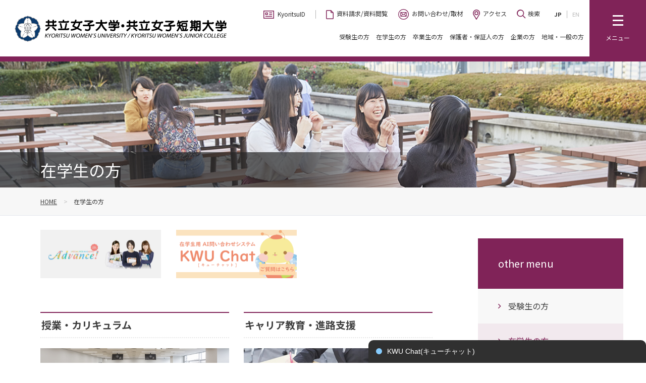

--- FILE ---
content_type: text/html; charset=UTF-8
request_url: https://www.kyoritsu-wu.ac.jp/student/
body_size: 232950
content:
<!DOCTYPE html>
<html lang="ja">
<head>
  <meta charset="utf-8">
  <meta http-equiv="X-UA-Compatible" content="IE=edge,chrome=1"><script type="text/javascript">(window.NREUM||(NREUM={})).init={privacy:{cookies_enabled:true},ajax:{deny_list:["bam.nr-data.net"]},feature_flags:["soft_nav"],distributed_tracing:{enabled:true}};(window.NREUM||(NREUM={})).loader_config={agentID:"1120367657",accountID:"4689666",trustKey:"2608475",xpid:"UAAPWFBVDhAJXFNXBwEGUVA=",licenseKey:"NRJS-f8a6d479b0ce6095a1e",applicationID:"982500174",browserID:"1120367657"};;/*! For license information please see nr-loader-spa-1.308.0.min.js.LICENSE.txt */
(()=>{var e,t,r={384:(e,t,r)=>{"use strict";r.d(t,{NT:()=>a,US:()=>u,Zm:()=>o,bQ:()=>d,dV:()=>c,pV:()=>l});var n=r(6154),i=r(1863),s=r(1910);const a={beacon:"bam.nr-data.net",errorBeacon:"bam.nr-data.net"};function o(){return n.gm.NREUM||(n.gm.NREUM={}),void 0===n.gm.newrelic&&(n.gm.newrelic=n.gm.NREUM),n.gm.NREUM}function c(){let e=o();return e.o||(e.o={ST:n.gm.setTimeout,SI:n.gm.setImmediate||n.gm.setInterval,CT:n.gm.clearTimeout,XHR:n.gm.XMLHttpRequest,REQ:n.gm.Request,EV:n.gm.Event,PR:n.gm.Promise,MO:n.gm.MutationObserver,FETCH:n.gm.fetch,WS:n.gm.WebSocket},(0,s.i)(...Object.values(e.o))),e}function d(e,t){let r=o();r.initializedAgents??={},t.initializedAt={ms:(0,i.t)(),date:new Date},r.initializedAgents[e]=t}function u(e,t){o()[e]=t}function l(){return function(){let e=o();const t=e.info||{};e.info={beacon:a.beacon,errorBeacon:a.errorBeacon,...t}}(),function(){let e=o();const t=e.init||{};e.init={...t}}(),c(),function(){let e=o();const t=e.loader_config||{};e.loader_config={...t}}(),o()}},782:(e,t,r)=>{"use strict";r.d(t,{T:()=>n});const n=r(860).K7.pageViewTiming},860:(e,t,r)=>{"use strict";r.d(t,{$J:()=>u,K7:()=>c,P3:()=>d,XX:()=>i,Yy:()=>o,df:()=>s,qY:()=>n,v4:()=>a});const n="events",i="jserrors",s="browser/blobs",a="rum",o="browser/logs",c={ajax:"ajax",genericEvents:"generic_events",jserrors:i,logging:"logging",metrics:"metrics",pageAction:"page_action",pageViewEvent:"page_view_event",pageViewTiming:"page_view_timing",sessionReplay:"session_replay",sessionTrace:"session_trace",softNav:"soft_navigations",spa:"spa"},d={[c.pageViewEvent]:1,[c.pageViewTiming]:2,[c.metrics]:3,[c.jserrors]:4,[c.spa]:5,[c.ajax]:6,[c.sessionTrace]:7,[c.softNav]:8,[c.sessionReplay]:9,[c.logging]:10,[c.genericEvents]:11},u={[c.pageViewEvent]:a,[c.pageViewTiming]:n,[c.ajax]:n,[c.spa]:n,[c.softNav]:n,[c.metrics]:i,[c.jserrors]:i,[c.sessionTrace]:s,[c.sessionReplay]:s,[c.logging]:o,[c.genericEvents]:"ins"}},944:(e,t,r)=>{"use strict";r.d(t,{R:()=>i});var n=r(3241);function i(e,t){"function"==typeof console.debug&&(console.debug("New Relic Warning: https://github.com/newrelic/newrelic-browser-agent/blob/main/docs/warning-codes.md#".concat(e),t),(0,n.W)({agentIdentifier:null,drained:null,type:"data",name:"warn",feature:"warn",data:{code:e,secondary:t}}))}},993:(e,t,r)=>{"use strict";r.d(t,{A$:()=>s,ET:()=>a,TZ:()=>o,p_:()=>i});var n=r(860);const i={ERROR:"ERROR",WARN:"WARN",INFO:"INFO",DEBUG:"DEBUG",TRACE:"TRACE"},s={OFF:0,ERROR:1,WARN:2,INFO:3,DEBUG:4,TRACE:5},a="log",o=n.K7.logging},1541:(e,t,r)=>{"use strict";r.d(t,{U:()=>i,f:()=>n});const n={MFE:"MFE",BA:"BA"};function i(e,t){if(2!==t?.harvestEndpointVersion)return{};const r=t.agentRef.runtime.appMetadata.agents[0].entityGuid;return e?{"source.id":e.id,"source.name":e.name,"source.type":e.type,"parent.id":e.parent?.id||r,"parent.type":e.parent?.type||n.BA}:{"entity.guid":r,appId:t.agentRef.info.applicationID}}},1687:(e,t,r)=>{"use strict";r.d(t,{Ak:()=>d,Ze:()=>h,x3:()=>u});var n=r(3241),i=r(7836),s=r(3606),a=r(860),o=r(2646);const c={};function d(e,t){const r={staged:!1,priority:a.P3[t]||0};l(e),c[e].get(t)||c[e].set(t,r)}function u(e,t){e&&c[e]&&(c[e].get(t)&&c[e].delete(t),p(e,t,!1),c[e].size&&f(e))}function l(e){if(!e)throw new Error("agentIdentifier required");c[e]||(c[e]=new Map)}function h(e="",t="feature",r=!1){if(l(e),!e||!c[e].get(t)||r)return p(e,t);c[e].get(t).staged=!0,f(e)}function f(e){const t=Array.from(c[e]);t.every(([e,t])=>t.staged)&&(t.sort((e,t)=>e[1].priority-t[1].priority),t.forEach(([t])=>{c[e].delete(t),p(e,t)}))}function p(e,t,r=!0){const a=e?i.ee.get(e):i.ee,c=s.i.handlers;if(!a.aborted&&a.backlog&&c){if((0,n.W)({agentIdentifier:e,type:"lifecycle",name:"drain",feature:t}),r){const e=a.backlog[t],r=c[t];if(r){for(let t=0;e&&t<e.length;++t)g(e[t],r);Object.entries(r).forEach(([e,t])=>{Object.values(t||{}).forEach(t=>{t[0]?.on&&t[0]?.context()instanceof o.y&&t[0].on(e,t[1])})})}}a.isolatedBacklog||delete c[t],a.backlog[t]=null,a.emit("drain-"+t,[])}}function g(e,t){var r=e[1];Object.values(t[r]||{}).forEach(t=>{var r=e[0];if(t[0]===r){var n=t[1],i=e[3],s=e[2];n.apply(i,s)}})}},1738:(e,t,r)=>{"use strict";r.d(t,{U:()=>f,Y:()=>h});var n=r(3241),i=r(9908),s=r(1863),a=r(944),o=r(5701),c=r(3969),d=r(8362),u=r(860),l=r(4261);function h(e,t,r,s){const h=s||r;!h||h[e]&&h[e]!==d.d.prototype[e]||(h[e]=function(){(0,i.p)(c.xV,["API/"+e+"/called"],void 0,u.K7.metrics,r.ee),(0,n.W)({agentIdentifier:r.agentIdentifier,drained:!!o.B?.[r.agentIdentifier],type:"data",name:"api",feature:l.Pl+e,data:{}});try{return t.apply(this,arguments)}catch(e){(0,a.R)(23,e)}})}function f(e,t,r,n,a){const o=e.info;null===r?delete o.jsAttributes[t]:o.jsAttributes[t]=r,(a||null===r)&&(0,i.p)(l.Pl+n,[(0,s.t)(),t,r],void 0,"session",e.ee)}},1741:(e,t,r)=>{"use strict";r.d(t,{W:()=>s});var n=r(944),i=r(4261);class s{#e(e,...t){if(this[e]!==s.prototype[e])return this[e](...t);(0,n.R)(35,e)}addPageAction(e,t){return this.#e(i.hG,e,t)}register(e){return this.#e(i.eY,e)}recordCustomEvent(e,t){return this.#e(i.fF,e,t)}setPageViewName(e,t){return this.#e(i.Fw,e,t)}setCustomAttribute(e,t,r){return this.#e(i.cD,e,t,r)}noticeError(e,t){return this.#e(i.o5,e,t)}setUserId(e,t=!1){return this.#e(i.Dl,e,t)}setApplicationVersion(e){return this.#e(i.nb,e)}setErrorHandler(e){return this.#e(i.bt,e)}addRelease(e,t){return this.#e(i.k6,e,t)}log(e,t){return this.#e(i.$9,e,t)}start(){return this.#e(i.d3)}finished(e){return this.#e(i.BL,e)}recordReplay(){return this.#e(i.CH)}pauseReplay(){return this.#e(i.Tb)}addToTrace(e){return this.#e(i.U2,e)}setCurrentRouteName(e){return this.#e(i.PA,e)}interaction(e){return this.#e(i.dT,e)}wrapLogger(e,t,r){return this.#e(i.Wb,e,t,r)}measure(e,t){return this.#e(i.V1,e,t)}consent(e){return this.#e(i.Pv,e)}}},1863:(e,t,r)=>{"use strict";function n(){return Math.floor(performance.now())}r.d(t,{t:()=>n})},1910:(e,t,r)=>{"use strict";r.d(t,{i:()=>s});var n=r(944);const i=new Map;function s(...e){return e.every(e=>{if(i.has(e))return i.get(e);const t="function"==typeof e?e.toString():"",r=t.includes("[native code]"),s=t.includes("nrWrapper");return r||s||(0,n.R)(64,e?.name||t),i.set(e,r),r})}},2555:(e,t,r)=>{"use strict";r.d(t,{D:()=>o,f:()=>a});var n=r(384),i=r(8122);const s={beacon:n.NT.beacon,errorBeacon:n.NT.errorBeacon,licenseKey:void 0,applicationID:void 0,sa:void 0,queueTime:void 0,applicationTime:void 0,ttGuid:void 0,user:void 0,account:void 0,product:void 0,extra:void 0,jsAttributes:{},userAttributes:void 0,atts:void 0,transactionName:void 0,tNamePlain:void 0};function a(e){try{return!!e.licenseKey&&!!e.errorBeacon&&!!e.applicationID}catch(e){return!1}}const o=e=>(0,i.a)(e,s)},2614:(e,t,r)=>{"use strict";r.d(t,{BB:()=>a,H3:()=>n,g:()=>d,iL:()=>c,tS:()=>o,uh:()=>i,wk:()=>s});const n="NRBA",i="SESSION",s=144e5,a=18e5,o={STARTED:"session-started",PAUSE:"session-pause",RESET:"session-reset",RESUME:"session-resume",UPDATE:"session-update"},c={SAME_TAB:"same-tab",CROSS_TAB:"cross-tab"},d={OFF:0,FULL:1,ERROR:2}},2646:(e,t,r)=>{"use strict";r.d(t,{y:()=>n});class n{constructor(e){this.contextId=e}}},2843:(e,t,r)=>{"use strict";r.d(t,{G:()=>s,u:()=>i});var n=r(3878);function i(e,t=!1,r,i){(0,n.DD)("visibilitychange",function(){if(t)return void("hidden"===document.visibilityState&&e());e(document.visibilityState)},r,i)}function s(e,t,r){(0,n.sp)("pagehide",e,t,r)}},3241:(e,t,r)=>{"use strict";r.d(t,{W:()=>s});var n=r(6154);const i="newrelic";function s(e={}){try{n.gm.dispatchEvent(new CustomEvent(i,{detail:e}))}catch(e){}}},3304:(e,t,r)=>{"use strict";r.d(t,{A:()=>s});var n=r(7836);const i=()=>{const e=new WeakSet;return(t,r)=>{if("object"==typeof r&&null!==r){if(e.has(r))return;e.add(r)}return r}};function s(e){try{return JSON.stringify(e,i())??""}catch(e){try{n.ee.emit("internal-error",[e])}catch(e){}return""}}},3333:(e,t,r)=>{"use strict";r.d(t,{$v:()=>u,TZ:()=>n,Xh:()=>c,Zp:()=>i,kd:()=>d,mq:()=>o,nf:()=>a,qN:()=>s});const n=r(860).K7.genericEvents,i=["auxclick","click","copy","keydown","paste","scrollend"],s=["focus","blur"],a=4,o=1e3,c=2e3,d=["PageAction","UserAction","BrowserPerformance"],u={RESOURCES:"experimental.resources",REGISTER:"register"}},3434:(e,t,r)=>{"use strict";r.d(t,{Jt:()=>s,YM:()=>d});var n=r(7836),i=r(5607);const s="nr@original:".concat(i.W),a=50;var o=Object.prototype.hasOwnProperty,c=!1;function d(e,t){return e||(e=n.ee),r.inPlace=function(e,t,n,i,s){n||(n="");const a="-"===n.charAt(0);for(let o=0;o<t.length;o++){const c=t[o],d=e[c];l(d)||(e[c]=r(d,a?c+n:n,i,c,s))}},r.flag=s,r;function r(t,r,n,c,d){return l(t)?t:(r||(r=""),nrWrapper[s]=t,function(e,t,r){if(Object.defineProperty&&Object.keys)try{return Object.keys(e).forEach(function(r){Object.defineProperty(t,r,{get:function(){return e[r]},set:function(t){return e[r]=t,t}})}),t}catch(e){u([e],r)}for(var n in e)o.call(e,n)&&(t[n]=e[n])}(t,nrWrapper,e),nrWrapper);function nrWrapper(){var s,o,l,h;let f;try{o=this,s=[...arguments],l="function"==typeof n?n(s,o):n||{}}catch(t){u([t,"",[s,o,c],l],e)}i(r+"start",[s,o,c],l,d);const p=performance.now();let g;try{return h=t.apply(o,s),g=performance.now(),h}catch(e){throw g=performance.now(),i(r+"err",[s,o,e],l,d),f=e,f}finally{const e=g-p,t={start:p,end:g,duration:e,isLongTask:e>=a,methodName:c,thrownError:f};t.isLongTask&&i("long-task",[t,o],l,d),i(r+"end",[s,o,h],l,d)}}}function i(r,n,i,s){if(!c||t){var a=c;c=!0;try{e.emit(r,n,i,t,s)}catch(t){u([t,r,n,i],e)}c=a}}}function u(e,t){t||(t=n.ee);try{t.emit("internal-error",e)}catch(e){}}function l(e){return!(e&&"function"==typeof e&&e.apply&&!e[s])}},3606:(e,t,r)=>{"use strict";r.d(t,{i:()=>s});var n=r(9908);s.on=a;var i=s.handlers={};function s(e,t,r,s){a(s||n.d,i,e,t,r)}function a(e,t,r,i,s){s||(s="feature"),e||(e=n.d);var a=t[s]=t[s]||{};(a[r]=a[r]||[]).push([e,i])}},3738:(e,t,r)=>{"use strict";r.d(t,{He:()=>i,Kp:()=>o,Lc:()=>d,Rz:()=>u,TZ:()=>n,bD:()=>s,d3:()=>a,jx:()=>l,sl:()=>h,uP:()=>c});const n=r(860).K7.sessionTrace,i="bstResource",s="resource",a="-start",o="-end",c="fn"+a,d="fn"+o,u="pushState",l=1e3,h=3e4},3785:(e,t,r)=>{"use strict";r.d(t,{R:()=>c,b:()=>d});var n=r(9908),i=r(1863),s=r(860),a=r(3969),o=r(993);function c(e,t,r={},c=o.p_.INFO,d=!0,u,l=(0,i.t)()){(0,n.p)(a.xV,["API/logging/".concat(c.toLowerCase(),"/called")],void 0,s.K7.metrics,e),(0,n.p)(o.ET,[l,t,r,c,d,u],void 0,s.K7.logging,e)}function d(e){return"string"==typeof e&&Object.values(o.p_).some(t=>t===e.toUpperCase().trim())}},3878:(e,t,r)=>{"use strict";function n(e,t){return{capture:e,passive:!1,signal:t}}function i(e,t,r=!1,i){window.addEventListener(e,t,n(r,i))}function s(e,t,r=!1,i){document.addEventListener(e,t,n(r,i))}r.d(t,{DD:()=>s,jT:()=>n,sp:()=>i})},3962:(e,t,r)=>{"use strict";r.d(t,{AM:()=>a,O2:()=>l,OV:()=>s,Qu:()=>h,TZ:()=>c,ih:()=>f,pP:()=>o,t1:()=>u,tC:()=>i,wD:()=>d});var n=r(860);const i=["click","keydown","submit"],s="popstate",a="api",o="initialPageLoad",c=n.K7.softNav,d=5e3,u=500,l={INITIAL_PAGE_LOAD:"",ROUTE_CHANGE:1,UNSPECIFIED:2},h={INTERACTION:1,AJAX:2,CUSTOM_END:3,CUSTOM_TRACER:4},f={IP:"in progress",PF:"pending finish",FIN:"finished",CAN:"cancelled"}},3969:(e,t,r)=>{"use strict";r.d(t,{TZ:()=>n,XG:()=>o,rs:()=>i,xV:()=>a,z_:()=>s});const n=r(860).K7.metrics,i="sm",s="cm",a="storeSupportabilityMetrics",o="storeEventMetrics"},4234:(e,t,r)=>{"use strict";r.d(t,{W:()=>s});var n=r(7836),i=r(1687);class s{constructor(e,t){this.agentIdentifier=e,this.ee=n.ee.get(e),this.featureName=t,this.blocked=!1}deregisterDrain(){(0,i.x3)(this.agentIdentifier,this.featureName)}}},4261:(e,t,r)=>{"use strict";r.d(t,{$9:()=>u,BL:()=>c,CH:()=>p,Dl:()=>R,Fw:()=>w,PA:()=>v,Pl:()=>n,Pv:()=>A,Tb:()=>h,U2:()=>a,V1:()=>E,Wb:()=>T,bt:()=>y,cD:()=>b,d3:()=>x,dT:()=>d,eY:()=>g,fF:()=>f,hG:()=>s,hw:()=>i,k6:()=>o,nb:()=>m,o5:()=>l});const n="api-",i=n+"ixn-",s="addPageAction",a="addToTrace",o="addRelease",c="finished",d="interaction",u="log",l="noticeError",h="pauseReplay",f="recordCustomEvent",p="recordReplay",g="register",m="setApplicationVersion",v="setCurrentRouteName",b="setCustomAttribute",y="setErrorHandler",w="setPageViewName",R="setUserId",x="start",T="wrapLogger",E="measure",A="consent"},5205:(e,t,r)=>{"use strict";r.d(t,{j:()=>S});var n=r(384),i=r(1741);var s=r(2555),a=r(3333);const o=e=>{if(!e||"string"!=typeof e)return!1;try{document.createDocumentFragment().querySelector(e)}catch{return!1}return!0};var c=r(2614),d=r(944),u=r(8122);const l="[data-nr-mask]",h=e=>(0,u.a)(e,(()=>{const e={feature_flags:[],experimental:{allow_registered_children:!1,resources:!1},mask_selector:"*",block_selector:"[data-nr-block]",mask_input_options:{color:!1,date:!1,"datetime-local":!1,email:!1,month:!1,number:!1,range:!1,search:!1,tel:!1,text:!1,time:!1,url:!1,week:!1,textarea:!1,select:!1,password:!0}};return{ajax:{deny_list:void 0,block_internal:!0,enabled:!0,autoStart:!0},api:{get allow_registered_children(){return e.feature_flags.includes(a.$v.REGISTER)||e.experimental.allow_registered_children},set allow_registered_children(t){e.experimental.allow_registered_children=t},duplicate_registered_data:!1},browser_consent_mode:{enabled:!1},distributed_tracing:{enabled:void 0,exclude_newrelic_header:void 0,cors_use_newrelic_header:void 0,cors_use_tracecontext_headers:void 0,allowed_origins:void 0},get feature_flags(){return e.feature_flags},set feature_flags(t){e.feature_flags=t},generic_events:{enabled:!0,autoStart:!0},harvest:{interval:30},jserrors:{enabled:!0,autoStart:!0},logging:{enabled:!0,autoStart:!0},metrics:{enabled:!0,autoStart:!0},obfuscate:void 0,page_action:{enabled:!0},page_view_event:{enabled:!0,autoStart:!0},page_view_timing:{enabled:!0,autoStart:!0},performance:{capture_marks:!1,capture_measures:!1,capture_detail:!0,resources:{get enabled(){return e.feature_flags.includes(a.$v.RESOURCES)||e.experimental.resources},set enabled(t){e.experimental.resources=t},asset_types:[],first_party_domains:[],ignore_newrelic:!0}},privacy:{cookies_enabled:!0},proxy:{assets:void 0,beacon:void 0},session:{expiresMs:c.wk,inactiveMs:c.BB},session_replay:{autoStart:!0,enabled:!1,preload:!1,sampling_rate:10,error_sampling_rate:100,collect_fonts:!1,inline_images:!1,fix_stylesheets:!0,mask_all_inputs:!0,get mask_text_selector(){return e.mask_selector},set mask_text_selector(t){o(t)?e.mask_selector="".concat(t,",").concat(l):""===t||null===t?e.mask_selector=l:(0,d.R)(5,t)},get block_class(){return"nr-block"},get ignore_class(){return"nr-ignore"},get mask_text_class(){return"nr-mask"},get block_selector(){return e.block_selector},set block_selector(t){o(t)?e.block_selector+=",".concat(t):""!==t&&(0,d.R)(6,t)},get mask_input_options(){return e.mask_input_options},set mask_input_options(t){t&&"object"==typeof t?e.mask_input_options={...t,password:!0}:(0,d.R)(7,t)}},session_trace:{enabled:!0,autoStart:!0},soft_navigations:{enabled:!0,autoStart:!0},spa:{enabled:!0,autoStart:!0},ssl:void 0,user_actions:{enabled:!0,elementAttributes:["id","className","tagName","type"]}}})());var f=r(6154),p=r(9324);let g=0;const m={buildEnv:p.F3,distMethod:p.Xs,version:p.xv,originTime:f.WN},v={consented:!1},b={appMetadata:{},get consented(){return this.session?.state?.consent||v.consented},set consented(e){v.consented=e},customTransaction:void 0,denyList:void 0,disabled:!1,harvester:void 0,isolatedBacklog:!1,isRecording:!1,loaderType:void 0,maxBytes:3e4,obfuscator:void 0,onerror:void 0,ptid:void 0,releaseIds:{},session:void 0,timeKeeper:void 0,registeredEntities:[],jsAttributesMetadata:{bytes:0},get harvestCount(){return++g}},y=e=>{const t=(0,u.a)(e,b),r=Object.keys(m).reduce((e,t)=>(e[t]={value:m[t],writable:!1,configurable:!0,enumerable:!0},e),{});return Object.defineProperties(t,r)};var w=r(5701);const R=e=>{const t=e.startsWith("http");e+="/",r.p=t?e:"https://"+e};var x=r(7836),T=r(3241);const E={accountID:void 0,trustKey:void 0,agentID:void 0,licenseKey:void 0,applicationID:void 0,xpid:void 0},A=e=>(0,u.a)(e,E),_=new Set;function S(e,t={},r,a){let{init:o,info:c,loader_config:d,runtime:u={},exposed:l=!0}=t;if(!c){const e=(0,n.pV)();o=e.init,c=e.info,d=e.loader_config}e.init=h(o||{}),e.loader_config=A(d||{}),c.jsAttributes??={},f.bv&&(c.jsAttributes.isWorker=!0),e.info=(0,s.D)(c);const p=e.init,g=[c.beacon,c.errorBeacon];_.has(e.agentIdentifier)||(p.proxy.assets&&(R(p.proxy.assets),g.push(p.proxy.assets)),p.proxy.beacon&&g.push(p.proxy.beacon),e.beacons=[...g],function(e){const t=(0,n.pV)();Object.getOwnPropertyNames(i.W.prototype).forEach(r=>{const n=i.W.prototype[r];if("function"!=typeof n||"constructor"===n)return;let s=t[r];e[r]&&!1!==e.exposed&&"micro-agent"!==e.runtime?.loaderType&&(t[r]=(...t)=>{const n=e[r](...t);return s?s(...t):n})})}(e),(0,n.US)("activatedFeatures",w.B)),u.denyList=[...p.ajax.deny_list||[],...p.ajax.block_internal?g:[]],u.ptid=e.agentIdentifier,u.loaderType=r,e.runtime=y(u),_.has(e.agentIdentifier)||(e.ee=x.ee.get(e.agentIdentifier),e.exposed=l,(0,T.W)({agentIdentifier:e.agentIdentifier,drained:!!w.B?.[e.agentIdentifier],type:"lifecycle",name:"initialize",feature:void 0,data:e.config})),_.add(e.agentIdentifier)}},5270:(e,t,r)=>{"use strict";r.d(t,{Aw:()=>a,SR:()=>s,rF:()=>o});var n=r(384),i=r(7767);function s(e){return!!(0,n.dV)().o.MO&&(0,i.V)(e)&&!0===e?.session_trace.enabled}function a(e){return!0===e?.session_replay.preload&&s(e)}function o(e,t){try{if("string"==typeof t?.type){if("password"===t.type.toLowerCase())return"*".repeat(e?.length||0);if(void 0!==t?.dataset?.nrUnmask||t?.classList?.contains("nr-unmask"))return e}}catch(e){}return"string"==typeof e?e.replace(/[\S]/g,"*"):"*".repeat(e?.length||0)}},5289:(e,t,r)=>{"use strict";r.d(t,{GG:()=>a,Qr:()=>c,sB:()=>o});var n=r(3878),i=r(6389);function s(){return"undefined"==typeof document||"complete"===document.readyState}function a(e,t){if(s())return e();const r=(0,i.J)(e),a=setInterval(()=>{s()&&(clearInterval(a),r())},500);(0,n.sp)("load",r,t)}function o(e){if(s())return e();(0,n.DD)("DOMContentLoaded",e)}function c(e){if(s())return e();(0,n.sp)("popstate",e)}},5607:(e,t,r)=>{"use strict";r.d(t,{W:()=>n});const n=(0,r(9566).bz)()},5701:(e,t,r)=>{"use strict";r.d(t,{B:()=>s,t:()=>a});var n=r(3241);const i=new Set,s={};function a(e,t){const r=t.agentIdentifier;s[r]??={},e&&"object"==typeof e&&(i.has(r)||(t.ee.emit("rumresp",[e]),s[r]=e,i.add(r),(0,n.W)({agentIdentifier:r,loaded:!0,drained:!0,type:"lifecycle",name:"load",feature:void 0,data:e})))}},6154:(e,t,r)=>{"use strict";r.d(t,{OF:()=>d,RI:()=>i,WN:()=>h,bv:()=>s,eN:()=>f,gm:()=>a,lR:()=>l,m:()=>c,mw:()=>o,sb:()=>u});var n=r(1863);const i="undefined"!=typeof window&&!!window.document,s="undefined"!=typeof WorkerGlobalScope&&("undefined"!=typeof self&&self instanceof WorkerGlobalScope&&self.navigator instanceof WorkerNavigator||"undefined"!=typeof globalThis&&globalThis instanceof WorkerGlobalScope&&globalThis.navigator instanceof WorkerNavigator),a=i?window:"undefined"!=typeof WorkerGlobalScope&&("undefined"!=typeof self&&self instanceof WorkerGlobalScope&&self||"undefined"!=typeof globalThis&&globalThis instanceof WorkerGlobalScope&&globalThis),o=Boolean("hidden"===a?.document?.visibilityState),c=""+a?.location,d=/iPad|iPhone|iPod/.test(a.navigator?.userAgent),u=d&&"undefined"==typeof SharedWorker,l=(()=>{const e=a.navigator?.userAgent?.match(/Firefox[/\s](\d+\.\d+)/);return Array.isArray(e)&&e.length>=2?+e[1]:0})(),h=Date.now()-(0,n.t)(),f=()=>"undefined"!=typeof PerformanceNavigationTiming&&a?.performance?.getEntriesByType("navigation")?.[0]?.responseStart},6344:(e,t,r)=>{"use strict";r.d(t,{BB:()=>u,Qb:()=>l,TZ:()=>i,Ug:()=>a,Vh:()=>s,_s:()=>o,bc:()=>d,yP:()=>c});var n=r(2614);const i=r(860).K7.sessionReplay,s="errorDuringReplay",a=.12,o={DomContentLoaded:0,Load:1,FullSnapshot:2,IncrementalSnapshot:3,Meta:4,Custom:5},c={[n.g.ERROR]:15e3,[n.g.FULL]:3e5,[n.g.OFF]:0},d={RESET:{message:"Session was reset",sm:"Reset"},IMPORT:{message:"Recorder failed to import",sm:"Import"},TOO_MANY:{message:"429: Too Many Requests",sm:"Too-Many"},TOO_BIG:{message:"Payload was too large",sm:"Too-Big"},CROSS_TAB:{message:"Session Entity was set to OFF on another tab",sm:"Cross-Tab"},ENTITLEMENTS:{message:"Session Replay is not allowed and will not be started",sm:"Entitlement"}},u=5e3,l={API:"api",RESUME:"resume",SWITCH_TO_FULL:"switchToFull",INITIALIZE:"initialize",PRELOAD:"preload"}},6389:(e,t,r)=>{"use strict";function n(e,t=500,r={}){const n=r?.leading||!1;let i;return(...r)=>{n&&void 0===i&&(e.apply(this,r),i=setTimeout(()=>{i=clearTimeout(i)},t)),n||(clearTimeout(i),i=setTimeout(()=>{e.apply(this,r)},t))}}function i(e){let t=!1;return(...r)=>{t||(t=!0,e.apply(this,r))}}r.d(t,{J:()=>i,s:()=>n})},6630:(e,t,r)=>{"use strict";r.d(t,{T:()=>n});const n=r(860).K7.pageViewEvent},6774:(e,t,r)=>{"use strict";r.d(t,{T:()=>n});const n=r(860).K7.jserrors},7295:(e,t,r)=>{"use strict";r.d(t,{Xv:()=>a,gX:()=>i,iW:()=>s});var n=[];function i(e){if(!e||s(e))return!1;if(0===n.length)return!0;if("*"===n[0].hostname)return!1;for(var t=0;t<n.length;t++){var r=n[t];if(r.hostname.test(e.hostname)&&r.pathname.test(e.pathname))return!1}return!0}function s(e){return void 0===e.hostname}function a(e){if(n=[],e&&e.length)for(var t=0;t<e.length;t++){let r=e[t];if(!r)continue;if("*"===r)return void(n=[{hostname:"*"}]);0===r.indexOf("http://")?r=r.substring(7):0===r.indexOf("https://")&&(r=r.substring(8));const i=r.indexOf("/");let s,a;i>0?(s=r.substring(0,i),a=r.substring(i)):(s=r,a="*");let[c]=s.split(":");n.push({hostname:o(c),pathname:o(a,!0)})}}function o(e,t=!1){const r=e.replace(/[.+?^${}()|[\]\\]/g,e=>"\\"+e).replace(/\*/g,".*?");return new RegExp((t?"^":"")+r+"$")}},7485:(e,t,r)=>{"use strict";r.d(t,{D:()=>i});var n=r(6154);function i(e){if(0===(e||"").indexOf("data:"))return{protocol:"data"};try{const t=new URL(e,location.href),r={port:t.port,hostname:t.hostname,pathname:t.pathname,search:t.search,protocol:t.protocol.slice(0,t.protocol.indexOf(":")),sameOrigin:t.protocol===n.gm?.location?.protocol&&t.host===n.gm?.location?.host};return r.port&&""!==r.port||("http:"===t.protocol&&(r.port="80"),"https:"===t.protocol&&(r.port="443")),r.pathname&&""!==r.pathname?r.pathname.startsWith("/")||(r.pathname="/".concat(r.pathname)):r.pathname="/",r}catch(e){return{}}}},7699:(e,t,r)=>{"use strict";r.d(t,{It:()=>s,KC:()=>o,No:()=>i,qh:()=>a});var n=r(860);const i=16e3,s=1e6,a="SESSION_ERROR",o={[n.K7.logging]:!0,[n.K7.genericEvents]:!1,[n.K7.jserrors]:!1,[n.K7.ajax]:!1}},7767:(e,t,r)=>{"use strict";r.d(t,{V:()=>i});var n=r(6154);const i=e=>n.RI&&!0===e?.privacy.cookies_enabled},7836:(e,t,r)=>{"use strict";r.d(t,{P:()=>o,ee:()=>c});var n=r(384),i=r(8990),s=r(2646),a=r(5607);const o="nr@context:".concat(a.W),c=function e(t,r){var n={},a={},u={},l=!1;try{l=16===r.length&&d.initializedAgents?.[r]?.runtime.isolatedBacklog}catch(e){}var h={on:p,addEventListener:p,removeEventListener:function(e,t){var r=n[e];if(!r)return;for(var i=0;i<r.length;i++)r[i]===t&&r.splice(i,1)},emit:function(e,r,n,i,s){!1!==s&&(s=!0);if(c.aborted&&!i)return;t&&s&&t.emit(e,r,n);var o=f(n);g(e).forEach(e=>{e.apply(o,r)});var d=v()[a[e]];d&&d.push([h,e,r,o]);return o},get:m,listeners:g,context:f,buffer:function(e,t){const r=v();if(t=t||"feature",h.aborted)return;Object.entries(e||{}).forEach(([e,n])=>{a[n]=t,t in r||(r[t]=[])})},abort:function(){h._aborted=!0,Object.keys(h.backlog).forEach(e=>{delete h.backlog[e]})},isBuffering:function(e){return!!v()[a[e]]},debugId:r,backlog:l?{}:t&&"object"==typeof t.backlog?t.backlog:{},isolatedBacklog:l};return Object.defineProperty(h,"aborted",{get:()=>{let e=h._aborted||!1;return e||(t&&(e=t.aborted),e)}}),h;function f(e){return e&&e instanceof s.y?e:e?(0,i.I)(e,o,()=>new s.y(o)):new s.y(o)}function p(e,t){n[e]=g(e).concat(t)}function g(e){return n[e]||[]}function m(t){return u[t]=u[t]||e(h,t)}function v(){return h.backlog}}(void 0,"globalEE"),d=(0,n.Zm)();d.ee||(d.ee=c)},8122:(e,t,r)=>{"use strict";r.d(t,{a:()=>i});var n=r(944);function i(e,t){try{if(!e||"object"!=typeof e)return(0,n.R)(3);if(!t||"object"!=typeof t)return(0,n.R)(4);const r=Object.create(Object.getPrototypeOf(t),Object.getOwnPropertyDescriptors(t)),s=0===Object.keys(r).length?e:r;for(let a in s)if(void 0!==e[a])try{if(null===e[a]){r[a]=null;continue}Array.isArray(e[a])&&Array.isArray(t[a])?r[a]=Array.from(new Set([...e[a],...t[a]])):"object"==typeof e[a]&&"object"==typeof t[a]?r[a]=i(e[a],t[a]):r[a]=e[a]}catch(e){r[a]||(0,n.R)(1,e)}return r}catch(e){(0,n.R)(2,e)}}},8139:(e,t,r)=>{"use strict";r.d(t,{u:()=>h});var n=r(7836),i=r(3434),s=r(8990),a=r(6154);const o={},c=a.gm.XMLHttpRequest,d="addEventListener",u="removeEventListener",l="nr@wrapped:".concat(n.P);function h(e){var t=function(e){return(e||n.ee).get("events")}(e);if(o[t.debugId]++)return t;o[t.debugId]=1;var r=(0,i.YM)(t,!0);function h(e){r.inPlace(e,[d,u],"-",p)}function p(e,t){return e[1]}return"getPrototypeOf"in Object&&(a.RI&&f(document,h),c&&f(c.prototype,h),f(a.gm,h)),t.on(d+"-start",function(e,t){var n=e[1];if(null!==n&&("function"==typeof n||"object"==typeof n)&&"newrelic"!==e[0]){var i=(0,s.I)(n,l,function(){var e={object:function(){if("function"!=typeof n.handleEvent)return;return n.handleEvent.apply(n,arguments)},function:n}[typeof n];return e?r(e,"fn-",null,e.name||"anonymous"):n});this.wrapped=e[1]=i}}),t.on(u+"-start",function(e){e[1]=this.wrapped||e[1]}),t}function f(e,t,...r){let n=e;for(;"object"==typeof n&&!Object.prototype.hasOwnProperty.call(n,d);)n=Object.getPrototypeOf(n);n&&t(n,...r)}},8362:(e,t,r)=>{"use strict";r.d(t,{d:()=>s});var n=r(9566),i=r(1741);class s extends i.W{agentIdentifier=(0,n.LA)(16)}},8374:(e,t,r)=>{r.nc=(()=>{try{return document?.currentScript?.nonce}catch(e){}return""})()},8990:(e,t,r)=>{"use strict";r.d(t,{I:()=>i});var n=Object.prototype.hasOwnProperty;function i(e,t,r){if(n.call(e,t))return e[t];var i=r();if(Object.defineProperty&&Object.keys)try{return Object.defineProperty(e,t,{value:i,writable:!0,enumerable:!1}),i}catch(e){}return e[t]=i,i}},9119:(e,t,r)=>{"use strict";r.d(t,{L:()=>s});var n=/([^?#]*)[^#]*(#[^?]*|$).*/,i=/([^?#]*)().*/;function s(e,t){return e?e.replace(t?n:i,"$1$2"):e}},9300:(e,t,r)=>{"use strict";r.d(t,{T:()=>n});const n=r(860).K7.ajax},9324:(e,t,r)=>{"use strict";r.d(t,{AJ:()=>a,F3:()=>i,Xs:()=>s,Yq:()=>o,xv:()=>n});const n="1.308.0",i="PROD",s="CDN",a="@newrelic/rrweb",o="1.0.1"},9566:(e,t,r)=>{"use strict";r.d(t,{LA:()=>o,ZF:()=>c,bz:()=>a,el:()=>d});var n=r(6154);const i="xxxxxxxx-xxxx-4xxx-yxxx-xxxxxxxxxxxx";function s(e,t){return e?15&e[t]:16*Math.random()|0}function a(){const e=n.gm?.crypto||n.gm?.msCrypto;let t,r=0;return e&&e.getRandomValues&&(t=e.getRandomValues(new Uint8Array(30))),i.split("").map(e=>"x"===e?s(t,r++).toString(16):"y"===e?(3&s()|8).toString(16):e).join("")}function o(e){const t=n.gm?.crypto||n.gm?.msCrypto;let r,i=0;t&&t.getRandomValues&&(r=t.getRandomValues(new Uint8Array(e)));const a=[];for(var o=0;o<e;o++)a.push(s(r,i++).toString(16));return a.join("")}function c(){return o(16)}function d(){return o(32)}},9908:(e,t,r)=>{"use strict";r.d(t,{d:()=>n,p:()=>i});var n=r(7836).ee.get("handle");function i(e,t,r,i,s){s?(s.buffer([e],i),s.emit(e,t,r)):(n.buffer([e],i),n.emit(e,t,r))}}},n={};function i(e){var t=n[e];if(void 0!==t)return t.exports;var s=n[e]={exports:{}};return r[e](s,s.exports,i),s.exports}i.m=r,i.d=(e,t)=>{for(var r in t)i.o(t,r)&&!i.o(e,r)&&Object.defineProperty(e,r,{enumerable:!0,get:t[r]})},i.f={},i.e=e=>Promise.all(Object.keys(i.f).reduce((t,r)=>(i.f[r](e,t),t),[])),i.u=e=>({212:"nr-spa-compressor",249:"nr-spa-recorder",478:"nr-spa"}[e]+"-1.308.0.min.js"),i.o=(e,t)=>Object.prototype.hasOwnProperty.call(e,t),e={},t="NRBA-1.308.0.PROD:",i.l=(r,n,s,a)=>{if(e[r])e[r].push(n);else{var o,c;if(void 0!==s)for(var d=document.getElementsByTagName("script"),u=0;u<d.length;u++){var l=d[u];if(l.getAttribute("src")==r||l.getAttribute("data-webpack")==t+s){o=l;break}}if(!o){c=!0;var h={478:"sha512-RSfSVnmHk59T/uIPbdSE0LPeqcEdF4/+XhfJdBuccH5rYMOEZDhFdtnh6X6nJk7hGpzHd9Ujhsy7lZEz/ORYCQ==",249:"sha512-ehJXhmntm85NSqW4MkhfQqmeKFulra3klDyY0OPDUE+sQ3GokHlPh1pmAzuNy//3j4ac6lzIbmXLvGQBMYmrkg==",212:"sha512-B9h4CR46ndKRgMBcK+j67uSR2RCnJfGefU+A7FrgR/k42ovXy5x/MAVFiSvFxuVeEk/pNLgvYGMp1cBSK/G6Fg=="};(o=document.createElement("script")).charset="utf-8",i.nc&&o.setAttribute("nonce",i.nc),o.setAttribute("data-webpack",t+s),o.src=r,0!==o.src.indexOf(window.location.origin+"/")&&(o.crossOrigin="anonymous"),h[a]&&(o.integrity=h[a])}e[r]=[n];var f=(t,n)=>{o.onerror=o.onload=null,clearTimeout(p);var i=e[r];if(delete e[r],o.parentNode&&o.parentNode.removeChild(o),i&&i.forEach(e=>e(n)),t)return t(n)},p=setTimeout(f.bind(null,void 0,{type:"timeout",target:o}),12e4);o.onerror=f.bind(null,o.onerror),o.onload=f.bind(null,o.onload),c&&document.head.appendChild(o)}},i.r=e=>{"undefined"!=typeof Symbol&&Symbol.toStringTag&&Object.defineProperty(e,Symbol.toStringTag,{value:"Module"}),Object.defineProperty(e,"__esModule",{value:!0})},i.p="https://js-agent.newrelic.com/",(()=>{var e={38:0,788:0};i.f.j=(t,r)=>{var n=i.o(e,t)?e[t]:void 0;if(0!==n)if(n)r.push(n[2]);else{var s=new Promise((r,i)=>n=e[t]=[r,i]);r.push(n[2]=s);var a=i.p+i.u(t),o=new Error;i.l(a,r=>{if(i.o(e,t)&&(0!==(n=e[t])&&(e[t]=void 0),n)){var s=r&&("load"===r.type?"missing":r.type),a=r&&r.target&&r.target.src;o.message="Loading chunk "+t+" failed: ("+s+": "+a+")",o.name="ChunkLoadError",o.type=s,o.request=a,n[1](o)}},"chunk-"+t,t)}};var t=(t,r)=>{var n,s,[a,o,c]=r,d=0;if(a.some(t=>0!==e[t])){for(n in o)i.o(o,n)&&(i.m[n]=o[n]);if(c)c(i)}for(t&&t(r);d<a.length;d++)s=a[d],i.o(e,s)&&e[s]&&e[s][0](),e[s]=0},r=self["webpackChunk:NRBA-1.308.0.PROD"]=self["webpackChunk:NRBA-1.308.0.PROD"]||[];r.forEach(t.bind(null,0)),r.push=t.bind(null,r.push.bind(r))})(),(()=>{"use strict";i(8374);var e=i(8362),t=i(860);const r=Object.values(t.K7);var n=i(5205);var s=i(9908),a=i(1863),o=i(4261),c=i(1738);var d=i(1687),u=i(4234),l=i(5289),h=i(6154),f=i(944),p=i(5270),g=i(7767),m=i(6389),v=i(7699);class b extends u.W{constructor(e,t){super(e.agentIdentifier,t),this.agentRef=e,this.abortHandler=void 0,this.featAggregate=void 0,this.loadedSuccessfully=void 0,this.onAggregateImported=new Promise(e=>{this.loadedSuccessfully=e}),this.deferred=Promise.resolve(),!1===e.init[this.featureName].autoStart?this.deferred=new Promise((t,r)=>{this.ee.on("manual-start-all",(0,m.J)(()=>{(0,d.Ak)(e.agentIdentifier,this.featureName),t()}))}):(0,d.Ak)(e.agentIdentifier,t)}importAggregator(e,t,r={}){if(this.featAggregate)return;const n=async()=>{let n;await this.deferred;try{if((0,g.V)(e.init)){const{setupAgentSession:t}=await i.e(478).then(i.bind(i,8766));n=t(e)}}catch(e){(0,f.R)(20,e),this.ee.emit("internal-error",[e]),(0,s.p)(v.qh,[e],void 0,this.featureName,this.ee)}try{if(!this.#t(this.featureName,n,e.init))return(0,d.Ze)(this.agentIdentifier,this.featureName),void this.loadedSuccessfully(!1);const{Aggregate:i}=await t();this.featAggregate=new i(e,r),e.runtime.harvester.initializedAggregates.push(this.featAggregate),this.loadedSuccessfully(!0)}catch(e){(0,f.R)(34,e),this.abortHandler?.(),(0,d.Ze)(this.agentIdentifier,this.featureName,!0),this.loadedSuccessfully(!1),this.ee&&this.ee.abort()}};h.RI?(0,l.GG)(()=>n(),!0):n()}#t(e,r,n){if(this.blocked)return!1;switch(e){case t.K7.sessionReplay:return(0,p.SR)(n)&&!!r;case t.K7.sessionTrace:return!!r;default:return!0}}}var y=i(6630),w=i(2614),R=i(3241);class x extends b{static featureName=y.T;constructor(e){var t;super(e,y.T),this.setupInspectionEvents(e.agentIdentifier),t=e,(0,c.Y)(o.Fw,function(e,r){"string"==typeof e&&("/"!==e.charAt(0)&&(e="/"+e),t.runtime.customTransaction=(r||"http://custom.transaction")+e,(0,s.p)(o.Pl+o.Fw,[(0,a.t)()],void 0,void 0,t.ee))},t),this.importAggregator(e,()=>i.e(478).then(i.bind(i,2467)))}setupInspectionEvents(e){const t=(t,r)=>{t&&(0,R.W)({agentIdentifier:e,timeStamp:t.timeStamp,loaded:"complete"===t.target.readyState,type:"window",name:r,data:t.target.location+""})};(0,l.sB)(e=>{t(e,"DOMContentLoaded")}),(0,l.GG)(e=>{t(e,"load")}),(0,l.Qr)(e=>{t(e,"navigate")}),this.ee.on(w.tS.UPDATE,(t,r)=>{(0,R.W)({agentIdentifier:e,type:"lifecycle",name:"session",data:r})})}}var T=i(384);class E extends e.d{constructor(e){var t;(super(),h.gm)?(this.features={},(0,T.bQ)(this.agentIdentifier,this),this.desiredFeatures=new Set(e.features||[]),this.desiredFeatures.add(x),(0,n.j)(this,e,e.loaderType||"agent"),t=this,(0,c.Y)(o.cD,function(e,r,n=!1){if("string"==typeof e){if(["string","number","boolean"].includes(typeof r)||null===r)return(0,c.U)(t,e,r,o.cD,n);(0,f.R)(40,typeof r)}else(0,f.R)(39,typeof e)},t),function(e){(0,c.Y)(o.Dl,function(t,r=!1){if("string"!=typeof t&&null!==t)return void(0,f.R)(41,typeof t);const n=e.info.jsAttributes["enduser.id"];r&&null!=n&&n!==t?(0,s.p)(o.Pl+"setUserIdAndResetSession",[t],void 0,"session",e.ee):(0,c.U)(e,"enduser.id",t,o.Dl,!0)},e)}(this),function(e){(0,c.Y)(o.nb,function(t){if("string"==typeof t||null===t)return(0,c.U)(e,"application.version",t,o.nb,!1);(0,f.R)(42,typeof t)},e)}(this),function(e){(0,c.Y)(o.d3,function(){e.ee.emit("manual-start-all")},e)}(this),function(e){(0,c.Y)(o.Pv,function(t=!0){if("boolean"==typeof t){if((0,s.p)(o.Pl+o.Pv,[t],void 0,"session",e.ee),e.runtime.consented=t,t){const t=e.features.page_view_event;t.onAggregateImported.then(e=>{const r=t.featAggregate;e&&!r.sentRum&&r.sendRum()})}}else(0,f.R)(65,typeof t)},e)}(this),this.run()):(0,f.R)(21)}get config(){return{info:this.info,init:this.init,loader_config:this.loader_config,runtime:this.runtime}}get api(){return this}run(){try{const e=function(e){const t={};return r.forEach(r=>{t[r]=!!e[r]?.enabled}),t}(this.init),n=[...this.desiredFeatures];n.sort((e,r)=>t.P3[e.featureName]-t.P3[r.featureName]),n.forEach(r=>{if(!e[r.featureName]&&r.featureName!==t.K7.pageViewEvent)return;if(r.featureName===t.K7.spa)return void(0,f.R)(67);const n=function(e){switch(e){case t.K7.ajax:return[t.K7.jserrors];case t.K7.sessionTrace:return[t.K7.ajax,t.K7.pageViewEvent];case t.K7.sessionReplay:return[t.K7.sessionTrace];case t.K7.pageViewTiming:return[t.K7.pageViewEvent];default:return[]}}(r.featureName).filter(e=>!(e in this.features));n.length>0&&(0,f.R)(36,{targetFeature:r.featureName,missingDependencies:n}),this.features[r.featureName]=new r(this)})}catch(e){(0,f.R)(22,e);for(const e in this.features)this.features[e].abortHandler?.();const t=(0,T.Zm)();delete t.initializedAgents[this.agentIdentifier]?.features,delete this.sharedAggregator;return t.ee.get(this.agentIdentifier).abort(),!1}}}var A=i(2843),_=i(782);class S extends b{static featureName=_.T;constructor(e){super(e,_.T),h.RI&&((0,A.u)(()=>(0,s.p)("docHidden",[(0,a.t)()],void 0,_.T,this.ee),!0),(0,A.G)(()=>(0,s.p)("winPagehide",[(0,a.t)()],void 0,_.T,this.ee)),this.importAggregator(e,()=>i.e(478).then(i.bind(i,9917))))}}var O=i(3969);class I extends b{static featureName=O.TZ;constructor(e){super(e,O.TZ),h.RI&&document.addEventListener("securitypolicyviolation",e=>{(0,s.p)(O.xV,["Generic/CSPViolation/Detected"],void 0,this.featureName,this.ee)}),this.importAggregator(e,()=>i.e(478).then(i.bind(i,6555)))}}var N=i(6774),P=i(3878),k=i(3304);class D{constructor(e,t,r,n,i){this.name="UncaughtError",this.message="string"==typeof e?e:(0,k.A)(e),this.sourceURL=t,this.line=r,this.column=n,this.__newrelic=i}}function C(e){return M(e)?e:new D(void 0!==e?.message?e.message:e,e?.filename||e?.sourceURL,e?.lineno||e?.line,e?.colno||e?.col,e?.__newrelic,e?.cause)}function j(e){const t="Unhandled Promise Rejection: ";if(!e?.reason)return;if(M(e.reason)){try{e.reason.message.startsWith(t)||(e.reason.message=t+e.reason.message)}catch(e){}return C(e.reason)}const r=C(e.reason);return(r.message||"").startsWith(t)||(r.message=t+r.message),r}function L(e){if(e.error instanceof SyntaxError&&!/:\d+$/.test(e.error.stack?.trim())){const t=new D(e.message,e.filename,e.lineno,e.colno,e.error.__newrelic,e.cause);return t.name=SyntaxError.name,t}return M(e.error)?e.error:C(e)}function M(e){return e instanceof Error&&!!e.stack}function H(e,r,n,i,o=(0,a.t)()){"string"==typeof e&&(e=new Error(e)),(0,s.p)("err",[e,o,!1,r,n.runtime.isRecording,void 0,i],void 0,t.K7.jserrors,n.ee),(0,s.p)("uaErr",[],void 0,t.K7.genericEvents,n.ee)}var B=i(1541),K=i(993),W=i(3785);function U(e,{customAttributes:t={},level:r=K.p_.INFO}={},n,i,s=(0,a.t)()){(0,W.R)(n.ee,e,t,r,!1,i,s)}function F(e,r,n,i,c=(0,a.t)()){(0,s.p)(o.Pl+o.hG,[c,e,r,i],void 0,t.K7.genericEvents,n.ee)}function V(e,r,n,i,c=(0,a.t)()){const{start:d,end:u,customAttributes:l}=r||{},h={customAttributes:l||{}};if("object"!=typeof h.customAttributes||"string"!=typeof e||0===e.length)return void(0,f.R)(57);const p=(e,t)=>null==e?t:"number"==typeof e?e:e instanceof PerformanceMark?e.startTime:Number.NaN;if(h.start=p(d,0),h.end=p(u,c),Number.isNaN(h.start)||Number.isNaN(h.end))(0,f.R)(57);else{if(h.duration=h.end-h.start,!(h.duration<0))return(0,s.p)(o.Pl+o.V1,[h,e,i],void 0,t.K7.genericEvents,n.ee),h;(0,f.R)(58)}}function G(e,r={},n,i,c=(0,a.t)()){(0,s.p)(o.Pl+o.fF,[c,e,r,i],void 0,t.K7.genericEvents,n.ee)}function z(e){(0,c.Y)(o.eY,function(t){return Y(e,t)},e)}function Y(e,r,n){(0,f.R)(54,"newrelic.register"),r||={},r.type=B.f.MFE,r.licenseKey||=e.info.licenseKey,r.blocked=!1,r.parent=n||{},Array.isArray(r.tags)||(r.tags=[]);const i={};r.tags.forEach(e=>{"name"!==e&&"id"!==e&&(i["source.".concat(e)]=!0)}),r.isolated??=!0;let o=()=>{};const c=e.runtime.registeredEntities;if(!r.isolated){const e=c.find(({metadata:{target:{id:e}}})=>e===r.id&&!r.isolated);if(e)return e}const d=e=>{r.blocked=!0,o=e};function u(e){return"string"==typeof e&&!!e.trim()&&e.trim().length<501||"number"==typeof e}e.init.api.allow_registered_children||d((0,m.J)(()=>(0,f.R)(55))),u(r.id)&&u(r.name)||d((0,m.J)(()=>(0,f.R)(48,r)));const l={addPageAction:(t,n={})=>g(F,[t,{...i,...n},e],r),deregister:()=>{d((0,m.J)(()=>(0,f.R)(68)))},log:(t,n={})=>g(U,[t,{...n,customAttributes:{...i,...n.customAttributes||{}}},e],r),measure:(t,n={})=>g(V,[t,{...n,customAttributes:{...i,...n.customAttributes||{}}},e],r),noticeError:(t,n={})=>g(H,[t,{...i,...n},e],r),register:(t={})=>g(Y,[e,t],l.metadata.target),recordCustomEvent:(t,n={})=>g(G,[t,{...i,...n},e],r),setApplicationVersion:e=>p("application.version",e),setCustomAttribute:(e,t)=>p(e,t),setUserId:e=>p("enduser.id",e),metadata:{customAttributes:i,target:r}},h=()=>(r.blocked&&o(),r.blocked);h()||c.push(l);const p=(e,t)=>{h()||(i[e]=t)},g=(r,n,i)=>{if(h())return;const o=(0,a.t)();(0,s.p)(O.xV,["API/register/".concat(r.name,"/called")],void 0,t.K7.metrics,e.ee);try{if(e.init.api.duplicate_registered_data&&"register"!==r.name){let e=n;if(n[1]instanceof Object){const t={"child.id":i.id,"child.type":i.type};e="customAttributes"in n[1]?[n[0],{...n[1],customAttributes:{...n[1].customAttributes,...t}},...n.slice(2)]:[n[0],{...n[1],...t},...n.slice(2)]}r(...e,void 0,o)}return r(...n,i,o)}catch(e){(0,f.R)(50,e)}};return l}class Z extends b{static featureName=N.T;constructor(e){var t;super(e,N.T),t=e,(0,c.Y)(o.o5,(e,r)=>H(e,r,t),t),function(e){(0,c.Y)(o.bt,function(t){e.runtime.onerror=t},e)}(e),function(e){let t=0;(0,c.Y)(o.k6,function(e,r){++t>10||(this.runtime.releaseIds[e.slice(-200)]=(""+r).slice(-200))},e)}(e),z(e);try{this.removeOnAbort=new AbortController}catch(e){}this.ee.on("internal-error",(t,r)=>{this.abortHandler&&(0,s.p)("ierr",[C(t),(0,a.t)(),!0,{},e.runtime.isRecording,r],void 0,this.featureName,this.ee)}),h.gm.addEventListener("unhandledrejection",t=>{this.abortHandler&&(0,s.p)("err",[j(t),(0,a.t)(),!1,{unhandledPromiseRejection:1},e.runtime.isRecording],void 0,this.featureName,this.ee)},(0,P.jT)(!1,this.removeOnAbort?.signal)),h.gm.addEventListener("error",t=>{this.abortHandler&&(0,s.p)("err",[L(t),(0,a.t)(),!1,{},e.runtime.isRecording],void 0,this.featureName,this.ee)},(0,P.jT)(!1,this.removeOnAbort?.signal)),this.abortHandler=this.#r,this.importAggregator(e,()=>i.e(478).then(i.bind(i,2176)))}#r(){this.removeOnAbort?.abort(),this.abortHandler=void 0}}var q=i(8990);let X=1;function J(e){const t=typeof e;return!e||"object"!==t&&"function"!==t?-1:e===h.gm?0:(0,q.I)(e,"nr@id",function(){return X++})}function Q(e){if("string"==typeof e&&e.length)return e.length;if("object"==typeof e){if("undefined"!=typeof ArrayBuffer&&e instanceof ArrayBuffer&&e.byteLength)return e.byteLength;if("undefined"!=typeof Blob&&e instanceof Blob&&e.size)return e.size;if(!("undefined"!=typeof FormData&&e instanceof FormData))try{return(0,k.A)(e).length}catch(e){return}}}var ee=i(8139),te=i(7836),re=i(3434);const ne={},ie=["open","send"];function se(e){var t=e||te.ee;const r=function(e){return(e||te.ee).get("xhr")}(t);if(void 0===h.gm.XMLHttpRequest)return r;if(ne[r.debugId]++)return r;ne[r.debugId]=1,(0,ee.u)(t);var n=(0,re.YM)(r),i=h.gm.XMLHttpRequest,s=h.gm.MutationObserver,a=h.gm.Promise,o=h.gm.setInterval,c="readystatechange",d=["onload","onerror","onabort","onloadstart","onloadend","onprogress","ontimeout"],u=[],l=h.gm.XMLHttpRequest=function(e){const t=new i(e),s=r.context(t);try{r.emit("new-xhr",[t],s),t.addEventListener(c,(a=s,function(){var e=this;e.readyState>3&&!a.resolved&&(a.resolved=!0,r.emit("xhr-resolved",[],e)),n.inPlace(e,d,"fn-",y)}),(0,P.jT)(!1))}catch(e){(0,f.R)(15,e);try{r.emit("internal-error",[e])}catch(e){}}var a;return t};function p(e,t){n.inPlace(t,["onreadystatechange"],"fn-",y)}if(function(e,t){for(var r in e)t[r]=e[r]}(i,l),l.prototype=i.prototype,n.inPlace(l.prototype,ie,"-xhr-",y),r.on("send-xhr-start",function(e,t){p(e,t),function(e){u.push(e),s&&(g?g.then(b):o?o(b):(m=-m,v.data=m))}(t)}),r.on("open-xhr-start",p),s){var g=a&&a.resolve();if(!o&&!a){var m=1,v=document.createTextNode(m);new s(b).observe(v,{characterData:!0})}}else t.on("fn-end",function(e){e[0]&&e[0].type===c||b()});function b(){for(var e=0;e<u.length;e++)p(0,u[e]);u.length&&(u=[])}function y(e,t){return t}return r}var ae="fetch-",oe=ae+"body-",ce=["arrayBuffer","blob","json","text","formData"],de=h.gm.Request,ue=h.gm.Response,le="prototype";const he={};function fe(e){const t=function(e){return(e||te.ee).get("fetch")}(e);if(!(de&&ue&&h.gm.fetch))return t;if(he[t.debugId]++)return t;function r(e,r,n){var i=e[r];"function"==typeof i&&(e[r]=function(){var e,r=[...arguments],s={};t.emit(n+"before-start",[r],s),s[te.P]&&s[te.P].dt&&(e=s[te.P].dt);var a=i.apply(this,r);return t.emit(n+"start",[r,e],a),a.then(function(e){return t.emit(n+"end",[null,e],a),e},function(e){throw t.emit(n+"end",[e],a),e})})}return he[t.debugId]=1,ce.forEach(e=>{r(de[le],e,oe),r(ue[le],e,oe)}),r(h.gm,"fetch",ae),t.on(ae+"end",function(e,r){var n=this;if(r){var i=r.headers.get("content-length");null!==i&&(n.rxSize=i),t.emit(ae+"done",[null,r],n)}else t.emit(ae+"done",[e],n)}),t}var pe=i(7485),ge=i(9566);class me{constructor(e){this.agentRef=e}generateTracePayload(e){const t=this.agentRef.loader_config;if(!this.shouldGenerateTrace(e)||!t)return null;var r=(t.accountID||"").toString()||null,n=(t.agentID||"").toString()||null,i=(t.trustKey||"").toString()||null;if(!r||!n)return null;var s=(0,ge.ZF)(),a=(0,ge.el)(),o=Date.now(),c={spanId:s,traceId:a,timestamp:o};return(e.sameOrigin||this.isAllowedOrigin(e)&&this.useTraceContextHeadersForCors())&&(c.traceContextParentHeader=this.generateTraceContextParentHeader(s,a),c.traceContextStateHeader=this.generateTraceContextStateHeader(s,o,r,n,i)),(e.sameOrigin&&!this.excludeNewrelicHeader()||!e.sameOrigin&&this.isAllowedOrigin(e)&&this.useNewrelicHeaderForCors())&&(c.newrelicHeader=this.generateTraceHeader(s,a,o,r,n,i)),c}generateTraceContextParentHeader(e,t){return"00-"+t+"-"+e+"-01"}generateTraceContextStateHeader(e,t,r,n,i){return i+"@nr=0-1-"+r+"-"+n+"-"+e+"----"+t}generateTraceHeader(e,t,r,n,i,s){if(!("function"==typeof h.gm?.btoa))return null;var a={v:[0,1],d:{ty:"Browser",ac:n,ap:i,id:e,tr:t,ti:r}};return s&&n!==s&&(a.d.tk=s),btoa((0,k.A)(a))}shouldGenerateTrace(e){return this.agentRef.init?.distributed_tracing?.enabled&&this.isAllowedOrigin(e)}isAllowedOrigin(e){var t=!1;const r=this.agentRef.init?.distributed_tracing;if(e.sameOrigin)t=!0;else if(r?.allowed_origins instanceof Array)for(var n=0;n<r.allowed_origins.length;n++){var i=(0,pe.D)(r.allowed_origins[n]);if(e.hostname===i.hostname&&e.protocol===i.protocol&&e.port===i.port){t=!0;break}}return t}excludeNewrelicHeader(){var e=this.agentRef.init?.distributed_tracing;return!!e&&!!e.exclude_newrelic_header}useNewrelicHeaderForCors(){var e=this.agentRef.init?.distributed_tracing;return!!e&&!1!==e.cors_use_newrelic_header}useTraceContextHeadersForCors(){var e=this.agentRef.init?.distributed_tracing;return!!e&&!!e.cors_use_tracecontext_headers}}var ve=i(9300),be=i(7295);function ye(e){return"string"==typeof e?e:e instanceof(0,T.dV)().o.REQ?e.url:h.gm?.URL&&e instanceof URL?e.href:void 0}var we=["load","error","abort","timeout"],Re=we.length,xe=(0,T.dV)().o.REQ,Te=(0,T.dV)().o.XHR;const Ee="X-NewRelic-App-Data";class Ae extends b{static featureName=ve.T;constructor(e){super(e,ve.T),this.dt=new me(e),this.handler=(e,t,r,n)=>(0,s.p)(e,t,r,n,this.ee);try{const e={xmlhttprequest:"xhr",fetch:"fetch",beacon:"beacon"};h.gm?.performance?.getEntriesByType("resource").forEach(r=>{if(r.initiatorType in e&&0!==r.responseStatus){const n={status:r.responseStatus},i={rxSize:r.transferSize,duration:Math.floor(r.duration),cbTime:0};_e(n,r.name),this.handler("xhr",[n,i,r.startTime,r.responseEnd,e[r.initiatorType]],void 0,t.K7.ajax)}})}catch(e){}fe(this.ee),se(this.ee),function(e,r,n,i){function o(e){var t=this;t.totalCbs=0,t.called=0,t.cbTime=0,t.end=T,t.ended=!1,t.xhrGuids={},t.lastSize=null,t.loadCaptureCalled=!1,t.params=this.params||{},t.metrics=this.metrics||{},t.latestLongtaskEnd=0,e.addEventListener("load",function(r){E(t,e)},(0,P.jT)(!1)),h.lR||e.addEventListener("progress",function(e){t.lastSize=e.loaded},(0,P.jT)(!1))}function c(e){this.params={method:e[0]},_e(this,e[1]),this.metrics={}}function d(t,r){e.loader_config.xpid&&this.sameOrigin&&r.setRequestHeader("X-NewRelic-ID",e.loader_config.xpid);var n=i.generateTracePayload(this.parsedOrigin);if(n){var s=!1;n.newrelicHeader&&(r.setRequestHeader("newrelic",n.newrelicHeader),s=!0),n.traceContextParentHeader&&(r.setRequestHeader("traceparent",n.traceContextParentHeader),n.traceContextStateHeader&&r.setRequestHeader("tracestate",n.traceContextStateHeader),s=!0),s&&(this.dt=n)}}function u(e,t){var n=this.metrics,i=e[0],s=this;if(n&&i){var o=Q(i);o&&(n.txSize=o)}this.startTime=(0,a.t)(),this.body=i,this.listener=function(e){try{"abort"!==e.type||s.loadCaptureCalled||(s.params.aborted=!0),("load"!==e.type||s.called===s.totalCbs&&(s.onloadCalled||"function"!=typeof t.onload)&&"function"==typeof s.end)&&s.end(t)}catch(e){try{r.emit("internal-error",[e])}catch(e){}}};for(var c=0;c<Re;c++)t.addEventListener(we[c],this.listener,(0,P.jT)(!1))}function l(e,t,r){this.cbTime+=e,t?this.onloadCalled=!0:this.called+=1,this.called!==this.totalCbs||!this.onloadCalled&&"function"==typeof r.onload||"function"!=typeof this.end||this.end(r)}function f(e,t){var r=""+J(e)+!!t;this.xhrGuids&&!this.xhrGuids[r]&&(this.xhrGuids[r]=!0,this.totalCbs+=1)}function p(e,t){var r=""+J(e)+!!t;this.xhrGuids&&this.xhrGuids[r]&&(delete this.xhrGuids[r],this.totalCbs-=1)}function g(){this.endTime=(0,a.t)()}function m(e,t){t instanceof Te&&"load"===e[0]&&r.emit("xhr-load-added",[e[1],e[2]],t)}function v(e,t){t instanceof Te&&"load"===e[0]&&r.emit("xhr-load-removed",[e[1],e[2]],t)}function b(e,t,r){t instanceof Te&&("onload"===r&&(this.onload=!0),("load"===(e[0]&&e[0].type)||this.onload)&&(this.xhrCbStart=(0,a.t)()))}function y(e,t){this.xhrCbStart&&r.emit("xhr-cb-time",[(0,a.t)()-this.xhrCbStart,this.onload,t],t)}function w(e){var t,r=e[1]||{};if("string"==typeof e[0]?0===(t=e[0]).length&&h.RI&&(t=""+h.gm.location.href):e[0]&&e[0].url?t=e[0].url:h.gm?.URL&&e[0]&&e[0]instanceof URL?t=e[0].href:"function"==typeof e[0].toString&&(t=e[0].toString()),"string"==typeof t&&0!==t.length){t&&(this.parsedOrigin=(0,pe.D)(t),this.sameOrigin=this.parsedOrigin.sameOrigin);var n=i.generateTracePayload(this.parsedOrigin);if(n&&(n.newrelicHeader||n.traceContextParentHeader))if(e[0]&&e[0].headers)o(e[0].headers,n)&&(this.dt=n);else{var s={};for(var a in r)s[a]=r[a];s.headers=new Headers(r.headers||{}),o(s.headers,n)&&(this.dt=n),e.length>1?e[1]=s:e.push(s)}}function o(e,t){var r=!1;return t.newrelicHeader&&(e.set("newrelic",t.newrelicHeader),r=!0),t.traceContextParentHeader&&(e.set("traceparent",t.traceContextParentHeader),t.traceContextStateHeader&&e.set("tracestate",t.traceContextStateHeader),r=!0),r}}function R(e,t){this.params={},this.metrics={},this.startTime=(0,a.t)(),this.dt=t,e.length>=1&&(this.target=e[0]),e.length>=2&&(this.opts=e[1]);var r=this.opts||{},n=this.target;_e(this,ye(n));var i=(""+(n&&n instanceof xe&&n.method||r.method||"GET")).toUpperCase();this.params.method=i,this.body=r.body,this.txSize=Q(r.body)||0}function x(e,r){if(this.endTime=(0,a.t)(),this.params||(this.params={}),(0,be.iW)(this.params))return;let i;this.params.status=r?r.status:0,"string"==typeof this.rxSize&&this.rxSize.length>0&&(i=+this.rxSize);const s={txSize:this.txSize,rxSize:i,duration:(0,a.t)()-this.startTime};n("xhr",[this.params,s,this.startTime,this.endTime,"fetch"],this,t.K7.ajax)}function T(e){const r=this.params,i=this.metrics;if(!this.ended){this.ended=!0;for(let t=0;t<Re;t++)e.removeEventListener(we[t],this.listener,!1);r.aborted||(0,be.iW)(r)||(i.duration=(0,a.t)()-this.startTime,this.loadCaptureCalled||4!==e.readyState?null==r.status&&(r.status=0):E(this,e),i.cbTime=this.cbTime,n("xhr",[r,i,this.startTime,this.endTime,"xhr"],this,t.K7.ajax))}}function E(e,n){e.params.status=n.status;var i=function(e,t){var r=e.responseType;return"json"===r&&null!==t?t:"arraybuffer"===r||"blob"===r||"json"===r?Q(e.response):"text"===r||""===r||void 0===r?Q(e.responseText):void 0}(n,e.lastSize);if(i&&(e.metrics.rxSize=i),e.sameOrigin&&n.getAllResponseHeaders().indexOf(Ee)>=0){var a=n.getResponseHeader(Ee);a&&((0,s.p)(O.rs,["Ajax/CrossApplicationTracing/Header/Seen"],void 0,t.K7.metrics,r),e.params.cat=a.split(", ").pop())}e.loadCaptureCalled=!0}r.on("new-xhr",o),r.on("open-xhr-start",c),r.on("open-xhr-end",d),r.on("send-xhr-start",u),r.on("xhr-cb-time",l),r.on("xhr-load-added",f),r.on("xhr-load-removed",p),r.on("xhr-resolved",g),r.on("addEventListener-end",m),r.on("removeEventListener-end",v),r.on("fn-end",y),r.on("fetch-before-start",w),r.on("fetch-start",R),r.on("fn-start",b),r.on("fetch-done",x)}(e,this.ee,this.handler,this.dt),this.importAggregator(e,()=>i.e(478).then(i.bind(i,3845)))}}function _e(e,t){var r=(0,pe.D)(t),n=e.params||e;n.hostname=r.hostname,n.port=r.port,n.protocol=r.protocol,n.host=r.hostname+":"+r.port,n.pathname=r.pathname,e.parsedOrigin=r,e.sameOrigin=r.sameOrigin}const Se={},Oe=["pushState","replaceState"];function Ie(e){const t=function(e){return(e||te.ee).get("history")}(e);return!h.RI||Se[t.debugId]++||(Se[t.debugId]=1,(0,re.YM)(t).inPlace(window.history,Oe,"-")),t}var Ne=i(3738);function Pe(e){(0,c.Y)(o.BL,function(r=Date.now()){const n=r-h.WN;n<0&&(0,f.R)(62,r),(0,s.p)(O.XG,[o.BL,{time:n}],void 0,t.K7.metrics,e.ee),e.addToTrace({name:o.BL,start:r,origin:"nr"}),(0,s.p)(o.Pl+o.hG,[n,o.BL],void 0,t.K7.genericEvents,e.ee)},e)}const{He:ke,bD:De,d3:Ce,Kp:je,TZ:Le,Lc:Me,uP:He,Rz:Be}=Ne;class Ke extends b{static featureName=Le;constructor(e){var r;super(e,Le),r=e,(0,c.Y)(o.U2,function(e){if(!(e&&"object"==typeof e&&e.name&&e.start))return;const n={n:e.name,s:e.start-h.WN,e:(e.end||e.start)-h.WN,o:e.origin||"",t:"api"};n.s<0||n.e<0||n.e<n.s?(0,f.R)(61,{start:n.s,end:n.e}):(0,s.p)("bstApi",[n],void 0,t.K7.sessionTrace,r.ee)},r),Pe(e);if(!(0,g.V)(e.init))return void this.deregisterDrain();const n=this.ee;let d;Ie(n),this.eventsEE=(0,ee.u)(n),this.eventsEE.on(He,function(e,t){this.bstStart=(0,a.t)()}),this.eventsEE.on(Me,function(e,r){(0,s.p)("bst",[e[0],r,this.bstStart,(0,a.t)()],void 0,t.K7.sessionTrace,n)}),n.on(Be+Ce,function(e){this.time=(0,a.t)(),this.startPath=location.pathname+location.hash}),n.on(Be+je,function(e){(0,s.p)("bstHist",[location.pathname+location.hash,this.startPath,this.time],void 0,t.K7.sessionTrace,n)});try{d=new PerformanceObserver(e=>{const r=e.getEntries();(0,s.p)(ke,[r],void 0,t.K7.sessionTrace,n)}),d.observe({type:De,buffered:!0})}catch(e){}this.importAggregator(e,()=>i.e(478).then(i.bind(i,6974)),{resourceObserver:d})}}var We=i(6344);class Ue extends b{static featureName=We.TZ;#n;recorder;constructor(e){var r;let n;super(e,We.TZ),r=e,(0,c.Y)(o.CH,function(){(0,s.p)(o.CH,[],void 0,t.K7.sessionReplay,r.ee)},r),function(e){(0,c.Y)(o.Tb,function(){(0,s.p)(o.Tb,[],void 0,t.K7.sessionReplay,e.ee)},e)}(e);try{n=JSON.parse(localStorage.getItem("".concat(w.H3,"_").concat(w.uh)))}catch(e){}(0,p.SR)(e.init)&&this.ee.on(o.CH,()=>this.#i()),this.#s(n)&&this.importRecorder().then(e=>{e.startRecording(We.Qb.PRELOAD,n?.sessionReplayMode)}),this.importAggregator(this.agentRef,()=>i.e(478).then(i.bind(i,6167)),this),this.ee.on("err",e=>{this.blocked||this.agentRef.runtime.isRecording&&(this.errorNoticed=!0,(0,s.p)(We.Vh,[e],void 0,this.featureName,this.ee))})}#s(e){return e&&(e.sessionReplayMode===w.g.FULL||e.sessionReplayMode===w.g.ERROR)||(0,p.Aw)(this.agentRef.init)}importRecorder(){return this.recorder?Promise.resolve(this.recorder):(this.#n??=Promise.all([i.e(478),i.e(249)]).then(i.bind(i,4866)).then(({Recorder:e})=>(this.recorder=new e(this),this.recorder)).catch(e=>{throw this.ee.emit("internal-error",[e]),this.blocked=!0,e}),this.#n)}#i(){this.blocked||(this.featAggregate?this.featAggregate.mode!==w.g.FULL&&this.featAggregate.initializeRecording(w.g.FULL,!0,We.Qb.API):this.importRecorder().then(()=>{this.recorder.startRecording(We.Qb.API,w.g.FULL)}))}}var Fe=i(3962);class Ve extends b{static featureName=Fe.TZ;constructor(e){if(super(e,Fe.TZ),function(e){const r=e.ee.get("tracer");function n(){}(0,c.Y)(o.dT,function(e){return(new n).get("object"==typeof e?e:{})},e);const i=n.prototype={createTracer:function(n,i){var o={},c=this,d="function"==typeof i;return(0,s.p)(O.xV,["API/createTracer/called"],void 0,t.K7.metrics,e.ee),function(){if(r.emit((d?"":"no-")+"fn-start",[(0,a.t)(),c,d],o),d)try{return i.apply(this,arguments)}catch(e){const t="string"==typeof e?new Error(e):e;throw r.emit("fn-err",[arguments,this,t],o),t}finally{r.emit("fn-end",[(0,a.t)()],o)}}}};["actionText","setName","setAttribute","save","ignore","onEnd","getContext","end","get"].forEach(r=>{c.Y.apply(this,[r,function(){return(0,s.p)(o.hw+r,[performance.now(),...arguments],this,t.K7.softNav,e.ee),this},e,i])}),(0,c.Y)(o.PA,function(){(0,s.p)(o.hw+"routeName",[performance.now(),...arguments],void 0,t.K7.softNav,e.ee)},e)}(e),!h.RI||!(0,T.dV)().o.MO)return;const r=Ie(this.ee);try{this.removeOnAbort=new AbortController}catch(e){}Fe.tC.forEach(e=>{(0,P.sp)(e,e=>{l(e)},!0,this.removeOnAbort?.signal)});const n=()=>(0,s.p)("newURL",[(0,a.t)(),""+window.location],void 0,this.featureName,this.ee);r.on("pushState-end",n),r.on("replaceState-end",n),(0,P.sp)(Fe.OV,e=>{l(e),(0,s.p)("newURL",[e.timeStamp,""+window.location],void 0,this.featureName,this.ee)},!0,this.removeOnAbort?.signal);let d=!1;const u=new((0,T.dV)().o.MO)((e,t)=>{d||(d=!0,requestAnimationFrame(()=>{(0,s.p)("newDom",[(0,a.t)()],void 0,this.featureName,this.ee),d=!1}))}),l=(0,m.s)(e=>{"loading"!==document.readyState&&((0,s.p)("newUIEvent",[e],void 0,this.featureName,this.ee),u.observe(document.body,{attributes:!0,childList:!0,subtree:!0,characterData:!0}))},100,{leading:!0});this.abortHandler=function(){this.removeOnAbort?.abort(),u.disconnect(),this.abortHandler=void 0},this.importAggregator(e,()=>i.e(478).then(i.bind(i,4393)),{domObserver:u})}}var Ge=i(3333),ze=i(9119);const Ye={},Ze=new Set;function qe(e){return"string"==typeof e?{type:"string",size:(new TextEncoder).encode(e).length}:e instanceof ArrayBuffer?{type:"ArrayBuffer",size:e.byteLength}:e instanceof Blob?{type:"Blob",size:e.size}:e instanceof DataView?{type:"DataView",size:e.byteLength}:ArrayBuffer.isView(e)?{type:"TypedArray",size:e.byteLength}:{type:"unknown",size:0}}class Xe{constructor(e,t){this.timestamp=(0,a.t)(),this.currentUrl=(0,ze.L)(window.location.href),this.socketId=(0,ge.LA)(8),this.requestedUrl=(0,ze.L)(e),this.requestedProtocols=Array.isArray(t)?t.join(","):t||"",this.openedAt=void 0,this.protocol=void 0,this.extensions=void 0,this.binaryType=void 0,this.messageOrigin=void 0,this.messageCount=0,this.messageBytes=0,this.messageBytesMin=0,this.messageBytesMax=0,this.messageTypes=void 0,this.sendCount=0,this.sendBytes=0,this.sendBytesMin=0,this.sendBytesMax=0,this.sendTypes=void 0,this.closedAt=void 0,this.closeCode=void 0,this.closeReason="unknown",this.closeWasClean=void 0,this.connectedDuration=0,this.hasErrors=void 0}}class $e extends b{static featureName=Ge.TZ;constructor(e){super(e,Ge.TZ);const r=e.init.feature_flags.includes("websockets"),n=[e.init.page_action.enabled,e.init.performance.capture_marks,e.init.performance.capture_measures,e.init.performance.resources.enabled,e.init.user_actions.enabled,r];var d;let u,l;if(d=e,(0,c.Y)(o.hG,(e,t)=>F(e,t,d),d),function(e){(0,c.Y)(o.fF,(t,r)=>G(t,r,e),e)}(e),Pe(e),z(e),function(e){(0,c.Y)(o.V1,(t,r)=>V(t,r,e),e)}(e),r&&(l=function(e){if(!(0,T.dV)().o.WS)return e;const t=e.get("websockets");if(Ye[t.debugId]++)return t;Ye[t.debugId]=1,(0,A.G)(()=>{const e=(0,a.t)();Ze.forEach(r=>{r.nrData.closedAt=e,r.nrData.closeCode=1001,r.nrData.closeReason="Page navigating away",r.nrData.closeWasClean=!1,r.nrData.openedAt&&(r.nrData.connectedDuration=e-r.nrData.openedAt),t.emit("ws",[r.nrData],r)})});class r extends WebSocket{static name="WebSocket";static toString(){return"function WebSocket() { [native code] }"}toString(){return"[object WebSocket]"}get[Symbol.toStringTag](){return r.name}#a(e){(e.__newrelic??={}).socketId=this.nrData.socketId,this.nrData.hasErrors??=!0}constructor(...e){super(...e),this.nrData=new Xe(e[0],e[1]),this.addEventListener("open",()=>{this.nrData.openedAt=(0,a.t)(),["protocol","extensions","binaryType"].forEach(e=>{this.nrData[e]=this[e]}),Ze.add(this)}),this.addEventListener("message",e=>{const{type:t,size:r}=qe(e.data);this.nrData.messageOrigin??=(0,ze.L)(e.origin),this.nrData.messageCount++,this.nrData.messageBytes+=r,this.nrData.messageBytesMin=Math.min(this.nrData.messageBytesMin||1/0,r),this.nrData.messageBytesMax=Math.max(this.nrData.messageBytesMax,r),(this.nrData.messageTypes??"").includes(t)||(this.nrData.messageTypes=this.nrData.messageTypes?"".concat(this.nrData.messageTypes,",").concat(t):t)}),this.addEventListener("close",e=>{this.nrData.closedAt=(0,a.t)(),this.nrData.closeCode=e.code,e.reason&&(this.nrData.closeReason=e.reason),this.nrData.closeWasClean=e.wasClean,this.nrData.connectedDuration=this.nrData.closedAt-this.nrData.openedAt,Ze.delete(this),t.emit("ws",[this.nrData],this)})}addEventListener(e,t,...r){const n=this,i="function"==typeof t?function(...e){try{return t.apply(this,e)}catch(e){throw n.#a(e),e}}:t?.handleEvent?{handleEvent:function(...e){try{return t.handleEvent.apply(t,e)}catch(e){throw n.#a(e),e}}}:t;return super.addEventListener(e,i,...r)}send(e){if(this.readyState===WebSocket.OPEN){const{type:t,size:r}=qe(e);this.nrData.sendCount++,this.nrData.sendBytes+=r,this.nrData.sendBytesMin=Math.min(this.nrData.sendBytesMin||1/0,r),this.nrData.sendBytesMax=Math.max(this.nrData.sendBytesMax,r),(this.nrData.sendTypes??"").includes(t)||(this.nrData.sendTypes=this.nrData.sendTypes?"".concat(this.nrData.sendTypes,",").concat(t):t)}try{return super.send(e)}catch(e){throw this.#a(e),e}}close(...e){try{super.close(...e)}catch(e){throw this.#a(e),e}}}return h.gm.WebSocket=r,t}(this.ee)),h.RI){if(fe(this.ee),se(this.ee),u=Ie(this.ee),e.init.user_actions.enabled){function f(t){const r=(0,pe.D)(t);return e.beacons.includes(r.hostname+":"+r.port)}function p(){u.emit("navChange")}Ge.Zp.forEach(e=>(0,P.sp)(e,e=>(0,s.p)("ua",[e],void 0,this.featureName,this.ee),!0)),Ge.qN.forEach(e=>{const t=(0,m.s)(e=>{(0,s.p)("ua",[e],void 0,this.featureName,this.ee)},500,{leading:!0});(0,P.sp)(e,t)}),h.gm.addEventListener("error",()=>{(0,s.p)("uaErr",[],void 0,t.K7.genericEvents,this.ee)},(0,P.jT)(!1,this.removeOnAbort?.signal)),this.ee.on("open-xhr-start",(e,r)=>{f(e[1])||r.addEventListener("readystatechange",()=>{2===r.readyState&&(0,s.p)("uaXhr",[],void 0,t.K7.genericEvents,this.ee)})}),this.ee.on("fetch-start",e=>{e.length>=1&&!f(ye(e[0]))&&(0,s.p)("uaXhr",[],void 0,t.K7.genericEvents,this.ee)}),u.on("pushState-end",p),u.on("replaceState-end",p),window.addEventListener("hashchange",p,(0,P.jT)(!0,this.removeOnAbort?.signal)),window.addEventListener("popstate",p,(0,P.jT)(!0,this.removeOnAbort?.signal))}if(e.init.performance.resources.enabled&&h.gm.PerformanceObserver?.supportedEntryTypes.includes("resource")){new PerformanceObserver(e=>{e.getEntries().forEach(e=>{(0,s.p)("browserPerformance.resource",[e],void 0,this.featureName,this.ee)})}).observe({type:"resource",buffered:!0})}}r&&l.on("ws",e=>{(0,s.p)("ws-complete",[e],void 0,this.featureName,this.ee)});try{this.removeOnAbort=new AbortController}catch(g){}this.abortHandler=()=>{this.removeOnAbort?.abort(),this.abortHandler=void 0},n.some(e=>e)?this.importAggregator(e,()=>i.e(478).then(i.bind(i,8019))):this.deregisterDrain()}}var Je=i(2646);const Qe=new Map;function et(e,t,r,n,i=!0){if("object"!=typeof t||!t||"string"!=typeof r||!r||"function"!=typeof t[r])return(0,f.R)(29);const s=function(e){return(e||te.ee).get("logger")}(e),a=(0,re.YM)(s),o=new Je.y(te.P);o.level=n.level,o.customAttributes=n.customAttributes,o.autoCaptured=i;const c=t[r]?.[re.Jt]||t[r];return Qe.set(c,o),a.inPlace(t,[r],"wrap-logger-",()=>Qe.get(c)),s}var tt=i(1910);class rt extends b{static featureName=K.TZ;constructor(e){var t;super(e,K.TZ),t=e,(0,c.Y)(o.$9,(e,r)=>U(e,r,t),t),function(e){(0,c.Y)(o.Wb,(t,r,{customAttributes:n={},level:i=K.p_.INFO}={})=>{et(e.ee,t,r,{customAttributes:n,level:i},!1)},e)}(e),z(e);const r=this.ee;["log","error","warn","info","debug","trace"].forEach(e=>{(0,tt.i)(h.gm.console[e]),et(r,h.gm.console,e,{level:"log"===e?"info":e})}),this.ee.on("wrap-logger-end",function([e]){const{level:t,customAttributes:n,autoCaptured:i}=this;(0,W.R)(r,e,n,t,i)}),this.importAggregator(e,()=>i.e(478).then(i.bind(i,5288)))}}new E({features:[Ae,x,S,Ke,Ue,I,Z,$e,rt,Ve],loaderType:"spa"})})()})();</script>
  <meta name="viewport" content="width=device-width,initial-scale=1.0">
<!-- GoogleWebFont -->
  <link rel="dns-prefetch" href="https://fonts.googleapis.com">
  <link rel="stylesheet" href="//fonts.googleapis.com/css?family=Noto+Sans:400,700">
  <link rel="stylesheet" href="//fonts.googleapis.com/css?family=Noto+Sans+JP:400,700&amp;subset=japanese">
  <link href="/css_n/base.css?20251113112125" rel="stylesheet" class="css">
  <link rel="shortcut icon" href="/favicon.ico">  <title>在学生の方 | 共立女子大学・短期大学</title>
  <meta name="keywords" content="">
  <meta name="description" content="共立女子大学、共立女子短期大学の在学生の方に関する情報をご紹介しています。">
  <!-- OGP -->
  <meta property="og:title" content="在学生の方 | 共立女子大学・短期大学">
  <meta property="og:description" content="共立女子大学、共立女子短期大学の在学生の方に関する情報をご紹介しています。">
  <meta property="og:type" content="website">
  <meta property="og:url" content="https://www.kyoritsu-wu.ac.jp/student/">
  <meta property="og:image" content="https://www.kyoritsu-wu.ac.jp/img/ogimg.jpg">
  <meta property="og:site_name" content="共立女子大学・短期大学">
  <!--	-->
  <!--	-->
<script>
(function(i,s,o,g,r,a,m){i['GoogleAnalyticsObject']=r;i[r]=i[r]||function(){
(i[r].q=i[r].q||[]).push(arguments)},i[r].l=1*new Date();a=s.createElement(o),
m=s.getElementsByTagName(o)[0];a.async=1;a.src=g;m.parentNode.insertBefore(a,m)
})(window,document,'script','https://www.google-analytics.com/analytics.js','ga');
ga('create', 'UA-34901509-1', 'auto');
ga('send', 'pageview');
</script></head>

<!--chatbotpopupstart-->
<script>
(function (c, n, s) {
	if (c[n] === void 0) {c['ULObject'] = n;
	c[n] = c[n] || function () {(c[n].q = c[n].q || []).push(arguments)};
	c[n].l = 1 * new Date();var e = document.createElement('script');
	e.async = 1;e.src = s + "/chatbot.js";
	var t = document.getElementsByTagName('script')[0];t.parentNode.insertBefore(e, t);}
})(window, 'ul_widget', 'https://support-widget.nakanohito.jp');
ul_widget('init', { 'id': 1527, 'lg_id': '' });
</script>
<!--chatbotpopupend-->

<body>
<div class="wrapper index">
  <!-- header include -->
  <div class="overlayBlock"></div>
<header class="headBlock">
	<div class="headBlock__inner">
		<div class="headleft">
			<a href="/" class="brand">
				<div class="head_logo">
					<span class="head_logo--mark"><img src="/img/common/head_mark.png" alt=""></span>
					<span class="head_logo--name"><img src="/img/common/head_logo_b.png" alt="共立女子大学・短期大学"></span>
				</div>
			</a>
		</div>
		<div class="headright">
			<div class="headmenu"> <span class="headmenu__icon"></span><span class="headmenu__txt">メニュー</span> </div>
			<div class="headsub">
				<ul class="headsub__option">
					<li class="headsub__search"><a href="#"><span>検索</span></a></li>
					<li class="headsub__lang headsub__jp"><a href="/">JP</a></li>
					<li class="headsub__lang headsub__en"><a href="/english/">EN</a></li>
				</ul>
				<ul class="headsub__link">
					<li class="headsub__ID"><a
							href="https://k-ssosv.kyoritsu-wu.ac.jp/portal"><span>KyoritsuID</span></a></li>
					<li class="headsub--separator"></li>
					<li class="headsub__claim"><a href="/pamph/"><span>資料請求/資料閲覧</span></a></li>
					<li class="headsub__inquiry"><a href="/inquiry/"><span>お問い合わせ/取材</span></a></li>
					<li class="headsub__access"><a href="/access/"><span>アクセス</span></a></li>
				</ul>
			</div>
			<div class="headvis">
				<ul>
					<li><a href="/applicant/">受験生の方</a></li>
					<li><a href="/student/">在学生の方</a></li>
					<li><a href="/graduates/">卒業生の方</a></li>
					<li><a href="/guardian/">保護者・保証人の方</a></li>
					<li><a href="/corporate/">企業の方</a></li>
					<li><a href="/society/">地域・一般の方</a></li>
				</ul>
			</div>
		</div>
	</div>
	<div class="menuarea mod--pcMenu">
		<div class="menuarea__inner">
			<ul class="menuarea__first">
				<li> <a href="/about/">総合案内</a>
					<ul class="menuarea__second">
						<li> <a href="/about/#summary">大学概要</a>
							<ul class="menuarea__third">
								<li><a href="/about/vision/">大学・短期大学ビジョン</a></li>
								<li><a href="/about/message/">学長メッセージ</a></li>
								<li><a href="/about/executive/">学長執行部</a></li>
								<li><a href="/about/feature/">本学の特長</a></li>
								<li><a href="/about/purpose/organization.html">教育研究組織</a></li>
								<li><a href="/about/purpose/human_resources.html">人材養成目的・3つのポリシー・アセスメントプラン</a></li>
								<li class="menuarea__blank"><a
										href="/about/purpose/3youso.html">学力の三要素と入学選抜「評価方法」との関係</a></li>
								<li><a href="/about/movie/song/">学園歌・学生歌</a></li>
								<li><a href="/about/blog/">学長ブログ</a></li>
							</ul>
						</li>
						<li class=""> <a href="/about/#outline">事業概要</a>
							<ul class="menuarea__third">
								<li class=""><a href="/univ/release/termplan/" target="_blank">学校法人共立女子学園　中期計画</a></li>
								<li class=""><a href="/univ/release/plan/" target="_blank">事業計画及び事業報告書</a></li>
							</ul>
						</li>


						<li> <a href="/about/#effort">本学の取り組み</a>
							<ul class="menuarea__third">
								<li><a href="/about/effort/it-support.html">ITによる教育支援</a></li>
								<li><a href="/about/effort/cam-support.html">学生生活支援</a></li>
								<li><a href="/about/effort/disaster/">自然災害発生時の本学の対応について</a></li>
								<li><a href="/about/effort/kankyo.html">環境学習への取り組み</a></li>
								<li><a href="/univ/information/energy/">省エネルギー対策への取り組みについて</a></li>
								<li><a href="/about/effort/data/">データでみる共立女子大学・共立女子短期大学</a></li>
								<li><a href="/about/effort/institutional-research.html">IR（Institutional Research）</a>
								</li>
								<li><a href="/about/effort/koudai_renkei/">高大連携</a></li>
								<li><a href="/about/effort/sns/">本学公式SNS一覧</a></li>
							</ul>
						</li>
						<li> <a href="/about/#information">教育情報の公表</a>
							<ul class="menuarea__third">
								<li><a href="/about/disclosure/info/">1.教育研究上の目的</a></li>
								<li><a href="/about/purpose/organization.html">2.教育研究上の基本組織</a>
								<li><a href="/about/disclosure/teacher-info/">3.教育組織、教員数、学位・業績</a>
								<li><a href="/about/disclosure/student-info/#student-info02">4.学生の受入、進路状況</a></li>
								<li><a href="/about/disclosure/student-info/#student-info08">5.授業科目・年間授業計画</a></li>
								<li><a href="/about/disclosure/student-info/#student-info09">6.成績評価基準、卒業・修了認定基準</a></li>
								<li><a href="/about/disclosure/campus-info/">7.校地・校舎等の施設設備</a></li>
								<li><a href="/about/disclosure/nofu-info/">8.授業料、入学料等の学費</a></li>
								<li><a href="/about/disclosure/shien-info/">9.学生支援</a></li>
								<li><a href="/about/disclosure/learning_survey/">10.学修行動調査に関する情報</a></li>
								<li><a href="/about/disclosure/zaim-info/">11.財務情報</a></li>
							</ul>
						</li>
						<li> <a href="/about/#other">認証評価および認可申請・届出</a>
							<ul class="menuarea__third">
								<li><a href="/about/outline/hyouka.html">大学評価</a></li>
								<li><a href="/about/outline/hyouka_tandai.html">短期大学第三者評価</a></li>
								<li><a href="/about/outline/setti/">設置等の認可申請・届出</a></li>
								<li><a href="/about/outline/kanren/">設置計画履行状況報告書</a></li>
							</ul>
						</li>
					</ul>
				</li>
				<li><a href="/academics/">学部・短大・大学院／教育</a>
					<ul class="menuarea__second">
						<!--<li class="not_arrow"><a href="/academics/#undergraduate">学部</a></li>-->
						<li class="not_arrow"><a href="/academics/undergraduate/kasei/">家政学部</a> </li>
						<li class="menuarea__second__half not_arrow"><a
								href="/academics/undergraduate/kasei/hihuku/">被服学科</a>
							<!-- <ul class="menuarea__third">
				<li><a href="/academics/undergraduate/kasei/hihuku/kagaku.html">被服科学コース</a></li>
				<li><a href="/academics/undergraduate/kasei/hihuku/sensyoku.html">染織文化財コース</a></li>
				<li><a href="/academics/undergraduate/kasei/hihuku/zoukei.html">ファッションクリエイションコース</a></li>
				<li><a href="/academics/undergraduate/kasei/hihuku/apareru.html">ファッションビジネスコース</a></li>
				</ul> -->
						</li>
						<li class="menuarea__second__half"><a
								href="/academics/undergraduate/kasei/syokumotu/">食物栄養学科</a>
							<ul class="menuarea__third">
								<li><a href="/academics/undergraduate/kasei/syokumotu/syoku/">食物学専攻</a></li>
								<li><a href="/academics/undergraduate/kasei/syokumotu/eiyou/">管理栄養士専攻</a></li>
							</ul>
						</li>
						<li class="menuarea__second__half"><a
								href="/academics/undergraduate/kasei/ken_design/">建築・デザイン学科<br>（2023年度より建築・デザイン学部に移行）</a>
							<ul class="menuarea__third">
								<li><a href="/academics/undergraduate/kasei/ken_design/ken/">建築コース</a></li>
								<li><a href="/academics/undergraduate/kasei/ken_design/des/">デザインコース</a></li>
							</ul>
						</li>
						<li class="menuarea__second__half not_arrow"><a
								href="/academics/undergraduate/kasei/jidou/">児童学科<br>（2026年度より児童学部に移行）</a></li>
						<li><a href="/academics/undergraduate/bungei/">文芸学部</a>
							<ul class="menuarea__third">
								<li><a href="/academics/undergraduate/bungei/course/japanese.html">日本語・日本文学専修</a></li>
								<li><a href="/academics/undergraduate/bungei/course/english.html">英語・英語圏文学専修</a></li>
								<li><a href="/academics/undergraduate/bungei/course/francais.html">フランス語・フランス文学専修</a>
								</li>
								<li><a href="/academics/undergraduate/bungei/course/drama.html">劇芸術専修</a></li>
								<li><a href="/academics/undergraduate/bungei/course/arts.html">美術史専修</a></li>
								<li><a href="/academics/undergraduate/bungei/course/interdisciplinary.html">文化専修</a>
								</li>
								<li><a href="/academics/undergraduate/bungei/course/media.html">文芸メディア専修</a></li>
							</ul>
						</li>
						<li class="not_arrow"><a href="/academics/undergraduate/kokusai/">国際学部</a></li>
						<li class="not_arrow"><a href="/academics/undergraduate/kango/">看護学部</a></li>
						<li class="not_arrow"><a href="/academics/undergraduate/business/">ビジネス学部</a></li>
						<li><a href="/academics/undergraduate/ken_design/"><span>建築・デザイン学部<br>（2023年4月開設）</span></a>
							<ul class="menuarea__third">
								<li><a href="/academics/undergraduate/ken_design/ken/">建築コース</a></li>
								<li><a href="/academics/undergraduate/ken_design/des/">デザインコース</a></li>
							</ul>
						</li>
						<li class="not_arrow"><a href="/academics/undergraduate/jidou/">児童学部<br>（2026年4月開設）</a></li>
						<li><a href="/academics/#junior_college"><span>短期大学</span></a>
							<ul class="menuarea__third">
								<li><a href="/academics/junior_college/seikatu/">生活科学科</a></li>
								<li><a href="/academics/junior_college/bunka/">文科</a></li>
							</ul>
						</li>
						<li><a href="/academics/culture/top.html"><span>全学共通教育</span></a>
							<ul class="menuarea__third">
								<li><a href="/academics/culture/feature/">学びの特色</a></li>
								<li><a href="/academics/culture/purpose/">人材養成目的</a></li>
								<li><a href="/academics/culture/curriculum02/">教養教育カリキュラム</a></li>
								<li><a href="/academics/culture/certificate/">Kyoristuサーティフィケイト制度</a></li>
								<li><a href="/academics/culture/shikaku/">免許・資格科目</a></li>
								<li><a href="/academics/culture/datascience/">全学共通教育情報リテラシー科目プログラム</a></li>
								<li><a href="/academics/culture/curriculum/diagram/">履修系統図</a></li>
							</ul>
						</li>
						<li><a href="/academics/graduate/"><span>大学院</span></a>
							<ul class="menuarea__third">
								<li><a href="/academics/graduate/kasei/">家政学研究科</a></li>
								<li><a href="/academics/graduate/bungei/">文芸学研究科</a></li>
								<li><a href="/academics/graduate/kokusai/">国際学研究科</a></li>
								<li><a href="/academics/graduate/kango/">看護学研究科</a></li>
							</ul>
						</li>
						<li><a href="/academics/culture/curriculum/top.html"><span>教育課程</span></a>
							<ul class="menuarea__third">
								<li><a href="/academics/culture/curriculum/">学位と授業科目</a></li>
								<li><a href="/academics/culture/curriculum/outline/">科目概要と到達目標</a></li>
								<li><a href="/academics/culture/curriculum/curriculum-map/">カリキュラム・マップ</a></li>
								<li><a href="/academics/culture/curriculum/curriculum-tree/">カリキュラム・ツリー</a></li>
								<li><a href="/academics/culture/curriculum/study-model/">履修モデル</a></li>
								<li><a href="/academics/culture/curriculum/diagram/">履修系統図</a></li>
								<li><a href="/academics/culture/curriculum/outline/guide.html">履修ガイド</a></li>
								<li><a
										href="https://kyonet.kyoritsu-wu.ac.jp/uprx/up/pk/pky001/Pky00101.xhtml?guestlogin=Kmh006">共立シラバス</a>
								</li>
								<li><a href="/academics/culture/curriculum/course-numbering/">科目ナンバリング</a></li>
								<li><a href="/academics/culture/curriculum/seiseki/">成績照会について</a></li>
								<li><a href="/academics/culture/curriculum/regulations/">学則及び諸規程</a></li>
								<!--li><a href="/academics/culture/curriculum/concierge/">KWU コンシェルジュ</a></li-->
							</ul>
						</li>
					</ul>
				</li>
				<li> <a href="/r-social/">研究活動</a>
					<ul class="menuarea__second">
						<li class="not_arrow"> <a href="/research_promotion/">研究推進センター紹介</a></li>
						<li> <a href="/sobunken/"><span>総合文化研究所</span></a>
							<ul class="menuarea__third">
								<li><a href="/sobunken/news/">ニュース一覧</a></li>
							</ul>
						</li>
						<li class="not_arrow"><a href="https://kyonet.kyoritsu-wu.ac.jp/KgResult/japanese/index.html"
								target="_blank">大学・短期大学研究者情報</a></li>
						<li> <a href="/r-social/#information">研究に関する情報</a>
							<ul class="menuarea__third">
								<li><a href="/r-social/research/suishin/">公正な研究活動の推進と不正行為への対応</a></li>
								<li><a href="/r-social/research/kansa/">公的研究費の適正使用への取組み</a></li>
								<li><a href="/r-social/research/subsidy/">科研費採択状況</a></li>
								<li><a href="/r-social/research/subsidy/report/">過去の採択状況はこちら</a></li>
								<li><a href="/r-social/research/inspection.html">研究倫理審査について</a></li>
								<li><a href="/r-social/animals/">動物実験等の取扱いについて</a></li>
								<li><a href="/r-social/research/support/list.html">研究に係る学内手続き</a></li>
								<li><a href="/r-social/research/support/info.html">科研費に関する情報</a></li>
							</ul>
						</li>
					</ul>
				</li>

				<li> <a href="/collaboration/">社会連携</a>
					<ul class="menuarea__second">
						<li> <a href="/collaboration/">社会連携センター紹介</a>
							<ul class="menuarea__third">
								<li><a href="/collaboration/#anchor01">センター長あいさつ</a></li>
								<li><a href="/collaboration/agreement/">協定一覧</a></li>
							</ul>
						</li>
						<li class="not_arrow"> <a href="/collaboration/region/">地域連携</a></li>
						<li class="menuarea__second__half"><a href="/collaboration/region/#anchor01">自治体との連携</a>
							<ul class="menuarea__third">
								<li><a href="/collaboration/region/local_government/chiyoda/">千代田区</a></li>
								<li><a href="/collaboration/region/local_government/fukui/">福井市</a></li>
								<li><a href="/collaboration/region/local_government/higashi_izu/">東伊豆町</a></li>
								<li><a href="/collaboration/region/local_government/minami_sanriku/">南三陸町</a></li>
								<li><a href="/collaboration/region/local_government/goto/">五島市</a></li>
							</ul>
						</li>
						<li class="menuarea__second__half not_arrow"><a
								href="/collaboration/region/#anchor02">地域連携プロジェクト</a></li>
						<li> <a href="/collaboration/industry/">産学・大学間連携</a>
							<ul class="menuarea__third">
								<li><a href="/collaboration/industry/#anchor01">企業・団体との連携</a></li>
								<li><a href="/collaboration/industry/#anchor02">他大学との連携</a></li>
							</ul>
						</li>
						<li class="not_arrow"><a href="/collaboration/chiyoda/">千代田区キャンパスコンソ</a></li>
						<li class="not_arrow"><a href="/collaboration/sdgs/">SDGs</a></li>
						<li class="not_arrow"><a href="/recurrent/">リカレント教育<br>（学び直し）</a></li>
						<li> <a href="/collaboration/lifelong_learning/">生涯学習</a>
							<ul class="menuarea__third">
								<li><a href="/collaboration/open_lecture/">公開講座</a></li>
								<li><a href="/academy/" target="_blank">共立アカデミー</a></li>
								<li><a href="/collaboration/lifelong_learning/risyu/">科目等履修生</a></li>
								<li><a href="/collaboration/lifelong_learning/kenkyu/">研究生</a></li>
							</ul>
						</li>
					</ul>
				</li>

				<li> <a href="/international/">国際交流・留学</a>
					<ul class="menuarea__second" id="second">
						<li class="not_arrow"><a href="/interchange_center/">国際交流センター紹介</a></li>
						<li class="not_arrow"><a href="/international/news/">ニュース一覧</a></li>
						<li class="not_arrow"><a href="/international/exchange/">留学制度について</a></li>
						<li><a href="/international/exchange/double-degree/">ダブル・ディグリー取得留学制度について</a>
							<ul class="menuarea__third">
								<li><a
										href="/international/exchange/double-degree/kcc">ハワイ大学カピオラニコミュニティでのダブルディグリー取得留学</a>
								</li>
								<li><a href="/international/exchange/double-degree/uclan">ランカシャー大学でのダブルディグリー取得留学</a>
								</li>
							</ul>
						</li>
						<li class="not_arrow"><a href="/international/exchange/kyoutei.html">協定校紹介</a></li>
						<li class="not_arrow"><a href="/international/exchange/kensyu.html">海外研修</a></li>
						<li class="not_arrow"><a href="/international/exchange/info-ryugaku.html">国際交流奨学金制度</a></li>
						<li class="not_arrow"><a href="/international/othercountry/">国際交流トピックス</a></li>
						<li class="not_arrow"><a href="/international/oncampus/">ON CAMPUS<br>
								-学内での国際交流-</a></li>
						<li class="not_arrow"><a href="/international/information/">インフォメーション</a></li>
					</ul>
				</li>
				<li> <a href="/campus/" style="">キャンパスライフ</a>
					<ul class="menuarea__second">
						<li class="not_arrow"><a href="/campus/news/">ニュース一覧</a></li>
						<li class="not_arrow"><a href="/campus/support/convenience/">こんな時はこちらへ</a></li>
						<li class="not_arrow"><a href="/campus/study/">学修の基本事項</a></li>
						<li> <a href="/campus/#information">くらしとマネーの情報</a>
							<ul class="menuarea__third">
								<li><a href="/campus/syougakukin/">学費・修学支援新制度・奨学金等</a></li>
								<li><a href="/campus/support/arbeit/">アルバイト紹介</a></li>
								<li><a href="/campus/support/dormitory/">学生寮・宿舎紹介</a></li>
								<li><a href="/campus/insurance/">学生保険について</a></li>
							</ul>
						</li>
						<li> <a href="/campus/#activity">課外活動</a>
							<ul class="menuarea__third">
								<li><a href="/campus/circle/">クラブ・サークル</a></li>
								<li><a href="/campus/fes/">共立祭・共立音楽祭</a></li>
								<li><a href="/campus/student_project/">共立 Stand Up! プロジェクト</a></li>
								<li><a href="/campus/kwvc/">ボランティア活動</a></li>
								<li><a href="/academy/" target="_blank">共立アカデミー</a></li>
							</ul>
						</li>
						<li> <a href="/campus/#health">心と身体の健康</a>
							<ul class="menuarea__third">
								<li><a href="/campus/support/consult/">学生相談室</a></li>
								<li><a href="/campus/support/health/">健康管理(保健室)</a></li>
								<li><a href="/campus/jinken.html">キャンパスハラスメントの防止</a></li>
								<li><a href="/campus/support/shop/">学生食堂・売店等</a></li>
								<li><a href="/campus/support/trainingroom/">トレーニングルームの利用</a></li>
							</ul>
						</li>
						<li> <a href="/campus/#service">各種サービス</a>
							<ul class="menuarea__third">
								<li><a href="/campus/support/certificate/">証明書の発行について</a></li>
								<!--<li><a href="/campus/calendar/">証明書発行機稼動時間</a></li>-->
								<li><a href="/campus/campusmembers/">国立美術館及び東京国立博物館キャンパスメンバーズ</a></li>
								<li><a href="/institute/kenshu/">研修センター</a></li>
								<li><a href="/campus/support/shutokubutu/">遺失・拾得物について</a></li>
							</ul>
						</li>
						<li class="not_arrow"><a href="/campus/support/attention.html">緊急時の対応</a></li>
						<li class="not_arrow"><a href="/campus/campusmap/">キャンパスマップ</a></li>
						<li class="not_arrow"><a href="/campus/event/">年間スケジュール</a></li>
						<li><a href="/campus/support/students_with_disabilities/">障がい学生への支援について</a>
							<ul class="menuarea__third">
								<li><a href="/pdf/campus/kyoritsu_syougaigakusei_shien.pdf"
										target="_blank">共立女子大学・共立女子短期大学 障がい学生支援に関する基本方針</a></li>
							</ul>
						</li>
					</ul>
				</li>
				<li> <a href="/career/">キャリアセンター</a>
					<ul class="menuarea__second">
						<li class="not_arrow"><a href="/career/news/">ニュース一覧</a></li>
						<li class="not_arrow"><a href="/career/guidance/">キャリア支援グループの利用案内</a></li>
						<li class="not_arrow"><a href="/career/data/">就職・進路データ</a></li>
						<li class="not_arrow"><a href="/career/program/">キャリアガイダンス・<br>
								プログラム</a></li>
						<li class="not_arrow"><a href="/career/license/undergraduate/"><span>取得可能な免許・資格（大学）</span></a>
						</li>
						<li class="not_arrow"><a
								href="/career/license/junior_college/"><span>取得可能な免許・資格（短期大学）</span></a>
						</li>
						<li class="not_arrow"><a href="/career/intern/">インターンシップ・職場見学</a></li>
						<li class="not_arrow"><a href="/career/agreement/">就職支援に関する協定について</a></li>
						<li> <a href="/career/#message">キャリア支援グループからのメッセージ</a>
							<ul class="menuarea__third">
								<li><a href="/career/message/students/">在学生の皆様へ</a></li>
								<li><a href="/career/message/parents/">保護者の皆様へ</a></li>
								<li><a href="/career/message/graduates/">卒業生の皆様へ</a></li>
								<li><a href="/career/message/society/">企業の皆様へ</a></li>
							</ul>
						</li>
					</ul>
				</li>
				<li> <a href="/institute/">図書館・博物館・機構</a>
					<ul class="menuarea__second">
						<li class="not_arrow"><a href="/lib/" target="_blank">KWU Library Commons(図書館／ラーニング・コモンズ)</a>
						</li>
						<li class="not_arrow"><a href="/muse/" target="_blank">博物館</a></li>
						<li>
							<a href="/institute_for_promotion/" target="_blank">全学教育推進機構</a>
							<ul class="menuarea__third">
								<li><a href="/institute_for_promotion/common_education/">共通教育センター</a></li>
								<li><a href="/institute_for_promotion/higher_education/">高等教育開発センター</a></li>
								<li><a href="/institute_for_promotion/leadership_education/">リーダーシップ教育センター</a></li>
							</ul>
						</li>
						<li class="not_arrow"><a href="/joho/" target="_blank">情報センター</a></li>
						<li> <a href="/institute/kenshu/"><span>研修センター</span></a>
							<ul class="menuarea__third">
								<li><a href="/institute/kenshu/karuizawa.html">軽井沢寮</a></li>
								<li><a href="/institute/kenshu/kawaguchiko.html">河口湖寮</a></li>
								<li><a href="/institute/kenshu/entry.html">申込方法</a></li>
							</ul>
						</li>
						<li class="not_arrow"><a href="/institute/koudou/">共立講堂</a></li>
					</ul>
				</li>
				<li> <a href="/exam/">入試情報</a>
					<ul class="menuarea__second">
						<li class="not_arrow"><a href="/exam/news/">お知らせ一覧</a></li>
						<li class="not_arrow"><a href="/exam/undergraduate/"><span>大学入試</span></a></li>
						<li class="not_arrow"><a href="/exam/junior_college/"><span>短期大学入試</span></a></li>
						<li class="not_arrow"><a href="/exam/graduate/"><span>大学院入試</span></a></li>
						<li> <a href="/exam/#kanren">入試関連情報</a>
							<ul class="menuarea__third">
								<li><a href="/exam/all_admissions/">入試ラインナップ</a></li>
								<li><a href="/pamph/">資料請求/資料閲覧</a></li>
							</ul>
						</li>
						<li> <a href="/exam/#information">入試関連イベント</a>
							<ul class="menuarea__third">
								<li><a href="/opencampus/">オープンキャンパス</a></li>
								<li><a href="/exam/campus_guide/">大学見学のご案内</a></li>
								<li><a href="https://www.kyoritsu-wu.ac.jp/exam/news/detail.html?id=4217">学外の進学相談会</a>
								</li>
							</ul>
						</li>
						<li> <a href="/exam/#sonota">その他入試に関する情報</a>
							<ul class="menuarea__third">
								<li><a href="/exam/gakuhi/">学費・修学支援新制度</a></li>
								<li><a href="/exam/entry/">志願者・合格者速報</a></li>
								<li><a href="/exam/report/">入試結果</a></li>
								<li><a href="/exam/highschool_list/">高等学校等コード表</a></li>
							</ul>
						</li>
					</ul>
				</li>
				<li>
					<a href="" style="pointer-events: none;">学費・奨学金</a>
					<ul class="menuarea__second">
						<li class="not_arrow"><a href="/exam/gakuhi/">学費</a> </li>
						<li class="not_arrow"><a href="" style="pointer-events: none;">奨学金</a> </li>
						<li class="menuarea__second__half not_arrow"><a href="/campus/syougakukin/#scholarship">日本学生機構奨学金</a></li>
						<li class="menuarea__second__half not_arrow"><a href="/international/exchange/info-ryugaku.html">国際交流奨学金</a></li>
						<li class="menuarea__second__half not_arrow"><a href="http://ohyukai.or.jp/activity/shogakukin/" target="_blank">櫻友会奨学金</a></li>
						<li class="menuarea__second__half not_arrow"><a href="https://sites.google.com/kyoritsu-wu.ac.jp/kyoritsu-shogakukin/%E3%83%9B%E3%83%BC%E3%83%A0" target="_blank">本学独自の奨学金（KyoritsuIDから閲覧可能）</a></li>
					</ul>
				</li>
				<li class="sns not_arrow">
					<ul>
						<li><a href="https://lin.ee/AfsaHGH" target="_blank"><img src="/img/common/menuarea_ln.png"></a>
						</li>
						<li><a href="https://x.com/kyoritsu_wu" target="_blank"><img
									src="/img/common/menuarea_x.png"></a></li>
						<li><a href="https://www.youtube.com/channel/UCFoyubHniL8UzjzoESuW1jg" target="_blank"><img
									src="/img/common/menuarea_yt.png"></a></li>
						<li><a href="https://www.instagram.com/kyoritsu_wu/" target="_blank"><img
									src="/img/common/menuarea_ig.png"></a></li>
					</ul>
				</li>
			</ul>
		</div>
	</div>
	<div class="menuarea mod--spMenu">
	</div>
	<div class="search-area">
		<script>
			(function () {
				var cx = '010455383400003806589:6h8xruwuhqq';
				var gcse = document.createElement('script');
				gcse.type = 'text/javascript';
				gcse.async = true;
				gcse.src = 'https://cse.google.com/cse.js?cx=' + cx;
				var s = document.getElementsByTagName('script')[0];
				s.parentNode.insertBefore(gcse, s);
			})();
		</script>
		<gcse:searchbox-only resultsUrl="/search/"></gcse:searchbox-only>
		<div class="search-area__close"></div>
	</div>
</header>
<div class="visitorBlock">
	<ul>
		<li><a href="/applicant/">受験者の方</a></li>
		<li><a href="/student/">在学生の方</a></li>
		<li><a href="/graduates/">卒業生の方</a></li>
		<li><a href="/guardian/">保護者・保証人の方</a></li>
		<li><a href="/corporate/">企業の方</a></li>
		<li><a href="/society/">地域・一般の方</a></li>
	</ul>
</div>
<!-- end hdBlock -->
<div class="catBlock">
	<div class="catBlock__inner">
		<div class="catBlock__title">
			<div class="catBlock__menuToggle">
				<div class="sideNav__btn --about"><a id="nav-about" name="about"></a></div>
				<div class="sideNav__btn --academics"><a id="nav-academics" name="academics"></a></div>
				<div class="sideNav__btn --r-social"><a id="nav-r-social" name="r-social"></a></div>
				<div class="sideNav__btn --international"><a id="nav-international" name="international"></a></div>
				<div class="sideNav__btn --campus"><a id="nav-campus" name="campus"></a></div>
				<div class="sideNav__btn --career"><a id="nav-career" name="career"></a></div>
				<div class="sideNav__btn --institute"><a id="nav-institute" name="institute"></a></div>
				<div class="sideNav__btn --exam"><a id="nav-exam" name="exam"></a></div>
				<div class="sideNav__btn --kasei"><a id="nav-kasei" name="kasei"></a></div>
				<div class="sideNav__btn --hihuku"><a id="nav-hihuku" name="hihuku"></a></div>
				<div class="sideNav__btn --syokumotu"><a id="nav-syokumotu" name="syokumotu"></a></div>
				<div class="sideNav__btn --ken_design"><a id="nav-ken_design" name="ken_design"></a></div>
				<div class="sideNav__btn --jidou"><a id="nav-jidou" name="jidou"></a></div>
				<div class="sideNav__btn --bungei"><a id="nav-bungei" name="bungei"></a></div>
				<div class="sideNav__btn --kokusai"><a id="nav-kokusai" name="kokusai"></a></div>
				<div class="sideNav__btn --kango"><a id="nav-kango" name="kango"></a></div>
				<div class="sideNav__btn --business"><a id="nav-business" name="business"></a></div>
				<div class="sideNav__btn --seikatu"><a id="nav-seikatu" name="seikatu"></a></div>
				<div class="sideNav__btn --bunka"><a id="nav-bunka" name="bunka"></a></div>
				<div class="sideNav__btn --collaboration"><a id="nav-collaboration" name="collaboration"></a></div>
			</div>
		</div>
	</div>
</div>  <!--	-->
  <!-- ctsBlock -->
  <div class="ctsBlock">
	<!--<section class="indexBlock">
	<div class="indexBlock__bg" id="js-indexBg">
		<img class="pcBlock" src="/img/student/main_bg.jpg" alt="">
		<img class="spBlock" src="/img/student/main_bg_sp.jpg" alt="">
	</div>
	<h1 class="indexBlock__title">
		<img class="pcBlock" src="/img/student/title.png" alt="在学生の方">
		<img class="spBlock" src="/img/student/title_sp.png" alt="在学生の方">
	</h1>
	</section>-->
	<div class="ctsBlock__inner">
	<div class="pankuzu">
		<p class="pankuzu__tx"><a class="pankuzu__tx__link" href="/">HOME</a></p>
		<p class="pankuzu__tx">在学生の方</p>
	</div>
	<div class="mainBlock mainBlock--mt">
		<section class="titleBlock">
		<h1 class="titleBlock__title1">在学生の方</h1>
		<ul class="detailLink detailLink--three">
			<li class="detailLink__list"><a class="bnrImg" href="https://www.kyoritsu-wu.ac.jp/advance/" target="_blank"><img src="/img/banner/bnr_advance.png" alt="キャリア支援ウェブマガジンAdvance!はこちら"></a></li>
		<!--  <div class="indexNavBlock">
		<div class="mainBlock mainBlock--mt">
		<section class="titleBlock">-->
	<!--<li class="detailLink__list"> <a class="bnrImg" href="https://www.kyoritsu-wu.ac.jp/startup/" target="_blank"><img src="/startup/images/main02.jpg?20191006" alt="startup"></a></li>-->
			<li class="detailLink__list"> <a class="bnrImg" href="https://supportbot-admin.userlocal.jp/pages/442691a9d902933996cc?fs=1" target="_blank"><img src="/img/student/kwuchat.png" alt="KWUchat"></a></li>
		</ul>
		<div class="indexNavBlock">
			<!--	</div>
			<section class="indexNavBlock__box">
			<h5 class="indexNavBlock__box__title"><a class="indexNavBlock__box__title__link" href="/campus/support/convenience/">こんな時はこちらへ</a></h5>
			<div class="textBlock textBlock--txTable">
				<div class="textBlock__img"><img src="/img/student/img1.jpg" alt=""></div>
				<div class="textBlock__inner">
				<p class="textBlock__inner__tx">ケースごとの窓口問い合わせ一覧です。</p>
				</div>
			</div>
			</section>-->
			<!--  -->
			<!--<section class="indexNavBlock__box">
			<h5 class="indexNavBlock__box__title"><a class="indexNavBlock__box__title__link" href="/career/message/students/">事務局からのお知らせ（在学生向け）</a></h5>
			<div class="textBlock textBlock--txTable">
				<div class="textBlock__img"><img src="/img/student/img2.jpg" alt=""></div>
				<div class="textBlock__inner">
				<p class="textBlock__inner__tx">「教務課」「学生課」「就職進路課」各事務局からのお知らせをご案内します。</p>
				</div>
			</div>
			</section>-->
			<!--  -->
			<div class="indexNavBlock__box">
			<section class="titleBlock">
			<h6 class="titleBlock__title6">授業・カリキュラム</h6>
				<div class="textBlock textBlock--blockTable">
					<div class="textBlock__img"><img src="/img/student/img3.jpg" alt=""></div>
					<div class="textBlock__inner">
						<p class="textBlock__inner__tx">授業や履修カリキュラムについてはこちらをご覧ください。</p>
					</div>
				</div>
				<ul class="indexNavBlock__box__item">
					<li class="indexNavBlock__box__item__list"><a class="indexNavBlock__box__item__list__link" href="/campus/study/">学修の基本事項</a></li>
					<li class="indexNavBlock__box__item__list"><a class="indexNavBlock__box__item__list__link" href="/academics/culture/curriculum/">教育課程に関する情報</a></li>
					<li class="indexNavBlock__box__item__list"><a class="indexNavBlock__box__item__list__link" href="/academics/culture/curriculum/outline/guide.html">大学履修ガイド(大学・短大・大学院)</a></li>
					<li class="indexNavBlock__box__item__list indexNavBlock__box__item__list--blank"><a class="indexNavBlock__box__item__list__link" href="https://kyonet.kyoritsu-wu.ac.jp/uprx/up/pk/pky001/Pky00101.xhtml?guestlogin=Kmh006" target="_blank">共立シラバス</a></li>
					<li class="indexNavBlock__box__item__list indexNavBlock__box__item__list--blank"><a class="indexNavBlock__box__item__list__link" href="https://kyonet.kyoritsu-wu.ac.jp/pc/XukPcLogin" target="_blank">kyonet</a></li>
					<li class="indexNavBlock__box__item__list indexNavBlock__box__item__list--pdf"><a class="indexNavBlock__box__item__list__link" href="/pdf/campus/annual_plan.pdf" target="_blank">年間授業計画</a></li>
					<li class="indexNavBlock__box__item__list indexNavBlock__box__item__list--pdf"><a class="indexNavBlock__box__item__list__link" href="/pdf/campus/annual_schedule.pdf" target="_blank">学年暦</a></li>
					<li class="indexNavBlock__box__item__list"><a class="indexNavBlock__box__item__list__link" href="/academics/culture/curriculum/schedule/time.html">授業時間</a></li>
					<li class="indexNavBlock__box__item__list"><a class="indexNavBlock__box__item__list__link" href="/academics/culture/curriculum/regulations/">学則</a></li>
					<li class="indexNavBlock__box__item__list"><a class="indexNavBlock__box__item__list__link" href="/academics/culture/top.html">全学共通教育</a></li>
					<li class="indexNavBlock__box__item__list"><a class="indexNavBlock__box__item__list__link" href="/institute_for_promotion/higher_education/">高等教育開発センター</a></li>
				</ul>
				<section class="titleBlock">
				<div class="textBlock textBlock--blockTable">
					<div class="textBlock__inner">
						<p class="textBlock__inner__tx">「学籍異動」、「学費延納願」等、教務課関係の必要書類はこちらからダウンロードしてください。</p>
					</div>
				</div>
				<ul class="indexNavBlock__box__item">
					<li class="indexNavBlock__box__item__list"><a class="indexNavBlock__box__item__list__link" href="/student/gakusekiido.html">「学籍異動」、「学費延納願」等</a></li>
				</ul>
				</section>
			</section>
			</div>
			<!--  -->
			<div class="indexNavBlock__box">
			<section class="titleBlock">
			<h6 class="titleBlock__title6">キャリア教育・進路支援</h6>
				<div class="textBlock textBlock--blockTable">
					<div class="textBlock__img"><img src="/img/student/img5.jpg" alt=""></div>
					<!-- <div class="textBlock__inner">
						<p class="textBlock__inner__tx">就職や進路に関するサポートについてはこちらをご覧ください。</p>
					</div> -->
				</div>
				<ul class="indexNavBlock__box__item">
					<li class="indexNavBlock__box__item__list"><a class="indexNavBlock__box__item__list__link" href="/career/">キャリアセンター</a></li>
				</ul>
				<section class="titleBlock">
				<h6 class="titleBlock__title6">取得可能な免許・資格</h6>
				<ul class="indexNavBlock__box__item">
					<li class="indexNavBlock__box__item__list"><a class="indexNavBlock__box__item__list__link" href="/career/license/undergraduate/">大学</a></li>
					<li class="indexNavBlock__box__item__list"><a class="indexNavBlock__box__item__list__link" href="/career/license/junior_college/">短期大学</a></li>
					<li class="indexNavBlock__box__item__list indexNavBlock__box__item__list--blank"><a class="indexNavBlock__box__item__list__link" href="/academy/" target="_blank">共立アカデミー</a></li>
				</ul>
				</section>
			</section>
			</div>
			<!--  -->
			<div class="indexNavBlock__box">
			<section class="titleBlock">
			<h6 class="titleBlock__title6">学生生活のサポート</h6>
				<div class="textBlock textBlock--blockTable">
					<div class="textBlock__img"><img src="/img/student/img4.jpg" alt=""></div>
					<div class="textBlock__inner">
						<p class="textBlock__inner__tx">本学における学生生活に必要な情報はこちらからご覧ください。</p>
					</div>
				</div>
				<ul class="indexNavBlock__box__item">
					<li class="indexNavBlock__box__item__list"><a class="indexNavBlock__box__item__list__link" href="/campus/support/convenience/">こんな時はこちらへ</a></li>
					<li class="indexNavBlock__box__item__list"><a class="indexNavBlock__box__item__list__link" href="/campus/support/students_with_disabilities/">障害学生への支援について</a></li>
					<li class="indexNavBlock__box__item__list"><a class="indexNavBlock__box__item__list__link" href="/campus/support/attention.html">緊急時の対応</a></li>
					<li class="indexNavBlock__box__item__list"><a class="indexNavBlock__box__item__list__link" href="/campus/syougakukin/">学費・奨学金等</a></li>
					<li class="indexNavBlock__box__item__list"><a class="indexNavBlock__box__item__list__link" href="/campus/support/certificate/">証明書の発行について</a></li>
					<li class="indexNavBlock__box__item__list"><a class="indexNavBlock__box__item__list__link" href="/campus/support/consult/">学生相談室</a></li>
					<li class="indexNavBlock__box__item__list"><a class="indexNavBlock__box__item__list__link" href="/campus/support/health/">健康管理</a></li>
					<li class="indexNavBlock__box__item__list"><a class="indexNavBlock__box__item__list__link" href="/campus/support/shop/">学生食堂・売店等</a></li>
					<li class="indexNavBlock__box__item__list"><a class="indexNavBlock__box__item__list__link" href="/campus/support/dormitory/">学生寮・宿舎紹介</a></li>
					<li class="indexNavBlock__box__item__list"><a class="indexNavBlock__box__item__list__link" href="/institute/kenshu/">研修センター</a></li>
				</ul>
			</section>
			</div>
			<!--  -->
			<div class="indexNavBlock__box">
			<section class="titleBlock">
			<h6 class="titleBlock__title6">国際交流・留学について</h6>
				<div class="textBlock textBlock--blockTable">
					<div class="textBlock__img"><img src="/img/student/img6.jpg" alt=""></div>
					<div class="textBlock__inner">
						<p class="textBlock__inner__tx">本学の各種留学制度や、国際交流の取り組みについてご案内します。</p>
					</div>
				</div>
				<ul class="indexNavBlock__box__item">
					<li class="indexNavBlock__box__item__list"><a class="indexNavBlock__box__item__list__link" href="/international/">国際交流・留学</a></li>
					<li class="indexNavBlock__box__item__list"><a class="indexNavBlock__box__item__list__link" href="/international/exchange/">留学制度について</a></li>
					<li class="indexNavBlock__box__item__list"><a class="indexNavBlock__box__item__list__link" href="/international/exchange/kyoutei.html">協定校紹介</a></li>
					<li class="indexNavBlock__box__item__list"><a class="indexNavBlock__box__item__list__link" href="/international/exchange/kensyu.html">海外研修</a></li>
					<li class="indexNavBlock__box__item__list"><a class="indexNavBlock__box__item__list__link" href="/international/exchange/info-ryugaku.html">奨学金制度</a></li>
					<li class="indexNavBlock__box__item__list"><a class="indexNavBlock__box__item__list__link" href="/international/oncampus/">ON CAMPUS -学内での国際交流-</a></li>
					<li class="indexNavBlock__box__item__list"><a class="indexNavBlock__box__item__list__link" href="/international/information/">インフォメーション</a></li>
				</ul>
			</section>
			</div>
			<!--  -->
			<div class="indexNavBlock__box">
			<section class="titleBlock">
			<h6 class="titleBlock__title6">正課外活動</h6>
				<div class="textBlock textBlock--blockTable">
					<div class="textBlock__img"><img src="/img/student/img2.jpg" alt=""></div>
					<div class="textBlock__inner">
						<p class="textBlock__inner__tx">その他の課外活動についてご案内します。</p>
					</div>
				</div>
				<ul class="indexNavBlock__box__item">
					<li class="indexNavBlock__box__item__list"><a class="indexNavBlock__box__item__list__link" href="/campus/circle/">クラブ・サークル</a></li>
					<li class="indexNavBlock__box__item__list"><a class="indexNavBlock__box__item__list__link" href="/campus/fes/">共立祭・共立音楽祭</a></li>
					<li class="indexNavBlock__box__item__list"><a class="indexNavBlock__box__item__list__link" href="/campus/campusmembers/">国立美術館及び東京国立博物館キャンパスメンバーズ</a></li>
					<li class="indexNavBlock__box__item__list"><a class="indexNavBlock__box__item__list__link" href="/collaboration/open_lecture/">公開講座</a></li>
					<li class="indexNavBlock__box__item__list"><a class="indexNavBlock__box__item__list__link" href="/campus/kwvc/">ボランティア</a></li>
					<li class="indexNavBlock__box__item__list"><a class="indexNavBlock__box__item__list__link" href="/collaboration/region/neighborhood/join/">地域行事への協力</a></li>
					<li class="indexNavBlock__box__item__list"><a class="indexNavBlock__box__item__list__link" href="/collaboration/industry/">産学連携</a></li>
					<li class="indexNavBlock__box__item__list"><a class="indexNavBlock__box__item__list__link" href="/collaboration/university/">大学間連携</a></li>
				</ul>
			</section>
			</div>
			<!--  -->
			<div class="indexNavBlock__box">
			<section class="titleBlock">
			<h6 class="titleBlock__title6">大学関連施設</h6>
				<div class="textBlock textBlock--blockTable">
					<div class="textBlock__img"><img src="/img/student/img1.jpg" alt=""></div>
					<div class="textBlock__inner">
						<p class="textBlock__inner__tx">本学の関連施設についてご案内します。</p>
					</div>
				</div>
				<ul class="indexNavBlock__box__item">
					<li class="indexNavBlock__box__item__list indexNavBlock__box__item__list--blank"><a class="indexNavBlock__box__item__list__link" href="/lib/" target="_blank">図書館</a></li>
					<li class="indexNavBlock__box__item__list indexNavBlock__box__item__list--blank"><a class="indexNavBlock__box__item__list__link" href="/joho/" target="_blank">情報センター</a></li>
					<li class="indexNavBlock__box__item__list indexNavBlock__box__item__list--blank"><a class="indexNavBlock__box__item__list__link" href="/muse/" target="_blank">博物館</a></li>
					<li class="indexNavBlock__box__item__list indexNavBlock__box__item__list--blank"><a class="indexNavBlock__box__item__list__link" href="/institute_for_promotion/higher_education/" target="_blank">高等教育開発センター</a></li>
				</ul>
			</section>
			</div>
			<!--  -->
			<div class="indexNavBlock__box">
			<section class="titleBlock">
			<h6 class="titleBlock__title6">サポート活動</h6>
				<div class="textBlock textBlock--blockTable">
					<div class="textBlock__img"><img src="/img/student/img8.jpg" alt=""></div>
					<div class="textBlock__inner">
						<p class="textBlock__inner__tx">共立独自の学生サポート活動です。</p>
					</div>
				</div>
				<ul class="indexNavBlock__box__item">
					<!--<li class="indexNavBlock__box__item__list indexNavBlock__box__item__list--blank"><a class="indexNavBlock__box__item__list__link" href="/startup/" target="_blank">新入生用　共立START UP</a></li>-->
					<li class="indexNavBlock__box__item__list"><a class="indexNavBlock__box__item__list__link" href="/campus/student_project/">Kyoritsu Stand Up Project</a></li>
				</ul>
			</section>
			</div>
			<!--  -->
			<div class="indexNavBlock__box">
			<section class="titleBlock">
			<h6 class="titleBlock__title6">情報公開</h6>
				<div class="textBlock textBlock--blockTable">
					<div class="textBlock__img"><img src="/img/corporate/img7.jpg" alt=""></div>
					<div class="textBlock__inner">
						<p class="textBlock__inner__tx">大学・短期大学における様々な情報をご紹介します。</p>
					</div>
				</div>
				<ul class="indexNavBlock__box__item">
					<li class="indexNavBlock__box__item__list"><a class="indexNavBlock__box__item__list__link" href="http://www.kyoritsu-wu.ac.jp/about/#information">教育情報の公表</a></li>
					<li class="indexNavBlock__box__item__list"><a class="indexNavBlock__box__item__list__link" href="http://www.kyoritsu-wu.ac.jp/about/effort/data/">データでみる共立女子大学・短期大学</a></li>
				</ul>
			</section>
			</div>
			<!--  -->

		</div>
		</section>
		<section class="titleBlock">
		<h2 class="titleBlock__title2">お問い合わせ</h2>
		<div class="indexNavBlock">
			<section class="indexNavBlock__box">
			<h5 class="indexNavBlock__box__title"><a class="indexNavBlock__box__title__link" href="/inquiry/">窓口連絡先一覧</a></h5>
			<div class="textBlock textBlock--blockTable">
				<div class="textBlock__img"><img src="/img/student/img7.jpg" alt=""></div>
				<div class="textBlock__inner">
				<p class="textBlock__inner__tx">事務局各窓口への問い合わせ先はこちらをご覧ください。</p>
				</div>
			</div>
			</section>
		</div>
		</section>
		<!--  -->
	</div>
	<!-- sidenav include -->
	<aside class="sideNav">
<!-- -総合案内- about -->
<section class="sideNav__inner sideNav0" id="about">
	<h3 class="sideNav__inner__title"><a class="sideNav__inner__title__link" href="/about/">総合案内</a></h3>
	<ul class="sideItem">
		<li class="sideItem__list">
			<div class="sideItem__list__prnt"><span class="sideItem__list__prnt__txt">大学概要</span></div>
			<ul class="sideItem__list__child sideChildItem">
				<li class="sideChildItem__list"><a class="sideChildItem__list__link" href="/about/vision/"><span class="sideChildItem__list__link__tx">大学・短期大学ビジョン</span></a></li>
				<li class="sideChildItem__list"><a class="sideChildItem__list__link" href="/about/message/"><span class="sideChildItem__list__link__tx">学長メッセージ</span></a>
					<ul class="sideChildItem__list__grand sideGrandChildItem">
						<li class="sideGrandChildItem__list"><a class="sideGrandChildItem__list__link" href="/about/message/archive/"><span class="sideGrandChildItem__list__link__tx">式辞</span></a></li>
						<li class="sideGrandChildItem__list"><a class="sideGrandChildItem__list__link" href="/about/message/archive/kawakubo/"><span class="sideGrandChildItem__list__link__tx">川久保前学長メッセージ</span></a></li>
					</ul>
				</li>
				<li class="sideChildItem__list"><a class="sideChildItem__list__link" href="/about/executive/"><span class="sideChildItem__list__link__tx">学長執行部</span></a></li>
				<li class="sideChildItem__list"><a class="sideChildItem__list__link" href="/about/feature/"><span class="sideChildItem__list__link__tx">本学の特長</span></a></li>
				<li class="sideChildItem__list"><a class="sideChildItem__list__link" href="/about/purpose/organization.html"><span class="sideChildItem__list__link__tx">教育研究組織</span></a></li>
				<li class="sideChildItem__list"><a class="sideChildItem__list__link" href="/about/purpose/human_resources.html"><span class="sideChildItem__list__link__tx">人材養成目的・3つのポリシー・アセスメントプラン</span></a></li>
				<li class="sideChildItem__list"><a class="sideChildItem__list__link" href="/about/purpose/3youso.html"><span class="sideChildItem__list__link__tx">学力の三要素と入学選抜「評価方法」との関係</span></a></li>
				<li class="sideChildItem__list"><a class="sideChildItem__list__link" href="/about/movie/song/"><span class="sideChildItem__list__link__tx">学園歌・学生歌</span></a></li>
				<li class="sideChildItem__list"><a class="sideChildItem__list__link" href="/about/blog/"><span class="sideChildItem__list__link__tx">学長ブログ</span></a>
					<ul class="sideChildItem__list__grand sideGrandChildItem">
						<li class="sideGrandChildItem__list"><a class="sideGrandChildItem__list__link" href="/about/blog/blog2024.html"><span class="sideGrandChildItem__list__link__tx">2024年度</span></a></li>
						<li class="sideGrandChildItem__list"><a class="sideGrandChildItem__list__link" href="/about/blog/blog2023.html"><span class="sideGrandChildItem__list__link__tx">2023年度</span></a></li>
						<li class="sideGrandChildItem__list"><a class="sideGrandChildItem__list__link" href="/about/blog/blog2022.html"><span class="sideGrandChildItem__list__link__tx">2022年度</span></a></li>
						<li class="sideGrandChildItem__list"><a class="sideGrandChildItem__list__link" href="/about/blog/blog2021.html"><span class="sideGrandChildItem__list__link__tx">2021年度</span></a></li>
						<li class="sideGrandChildItem__list"><a class="sideGrandChildItem__list__link" href="/about/blog/blog2020.html"><span class="sideGrandChildItem__list__link__tx">2020年度</span></a></li>
						<li class="sideGrandChildItem__list"><a class="sideGrandChildItem__list__link" href="/about/blog/blog2019.html"><span class="sideGrandChildItem__list__link__tx">2019年度</span></a></li>
						<li class="sideGrandChildItem__list"><a class="sideGrandChildItem__list__link" href="/about/blog/blog2018.html"><span class="sideGrandChildItem__list__link__tx">2018年度</span></a></li>
						<li class="sideGrandChildItem__list"><a class="sideGrandChildItem__list__link" href="/about/blog/blog2017.html"><span class="sideGrandChildItem__list__link__tx">2017年度</span></a></li>
					</ul>
				</li>
			</ul>
		</li>
		<li class="sideItem__list">
			<div class="sideItem__list__prnt"><span class="sideItem__list__prnt__txt">事業概要</span></div>
			<ul class="sideItem__list__child sideChildItem">
				<li class="sideChildItem__list"><a class="sideChildItem__list__link" href="http://www.kyoritsu-wu.ac.jp/univ/release/termplan/"><span class="sideChildItem__list__link__tx">学校法人共立女子学園　中期計画</span></a></li>
				<li class="sideChildItem__list"><a class="sideChildItem__list__link" href="/univ/release/plan/"><span class="sideChildItem__list__link__tx">事業計画及び事業報告書</span></a></li>
			</ul>
		</li>
		<li class="sideItem__list">
			<div class="sideItem__list__prnt"><span class="sideItem__list__prnt__txt">本学の取り組み</span></div>
			<ul class="sideItem__list__child sideChildItem">
				<li class="sideChildItem__list"><a class="sideChildItem__list__link" href="/about/effort/it-support.html"><span class="sideChildItem__list__link__tx">ITによる教育支援</span></a></li>
				<li class="sideChildItem__list"><a class="sideChildItem__list__link" href="/about/effort/cam-support.html"><span class="sideChildItem__list__link__tx">学生生活支援</span></a></li>
				<li class="sideChildItem__list"><a class="sideChildItem__list__link" href="/about/effort/disaster/"><span class="sideChildItem__list__link__tx">自然災害発生時の本学の対応について</span></a></li>
				<!-- <li class="sideChildItem__list"><a class="sideChildItem__list__link" href="/about/effort/kankyo.html"><span class="sideChildItem__list__link__tx">環境学習への取り組み</span></a></li> -->
				<li class="sideChildItem__list"><a class="sideChildItem__list__link" href="/univ/information/energy/" target="_blank"><span class="sideChildItem__list__link__tx --blank">省エネルギー対策への取り組みについて</span></a></li>
				<li class="sideChildItem__list"><a class="sideChildItem__list__link" href="/about/effort/data/"><span class="sideChildItem__list__link__tx">データで見る共立女子大学・共立女子短期大学</span></a></li>
				<li class="sideChildItem__list"><a class="sideChildItem__list__link" href="/about/effort/institutional-research.html"><span class="sideChildItem__list__link__tx">IR（Institutional Research）</span></a></li>
				<li class="sideChildItem__list"><a class="sideChildItem__list__link" href="/about/effort/koudai_renkei/"><span class="sideChildItem__list__link__tx">高大連携</span></a></li>
				<li class="sideChildItem__list"><a class="sideChildItem__list__link" href="/about/effort/sns/"><span class="sideChildItem__list__link__tx">本学公式SNS一覧</span></a></li>
			</ul>
		</li>
		<li class="sideItem__list">
			<div class="sideItem__list__prnt"><span class="sideItem__list__prnt__txt">教育情報の公表</span></div>
			<ul class="sideItem__list__child sideChildItem">
				<li class="sideChildItem__list"><a class="sideChildItem__list__link" href="/about/disclosure/info/"><span class="sideChildItem__list__link__tx">1.教育研究上の目的</span></a></li>
				<li class="sideChildItem__list"><a class="sideChildItem__list__link" href="/about/purpose/organization.html"><span class="sideChildItem__list__link__tx">2.教育研究上の基本組織</span></a></li>
				<li class="sideChildItem__list"><a class="sideChildItem__list__link" href="/about/disclosure/teacher-info/"><span class="sideChildItem__list__link__tx">3.教育組織、教員数、学位・業績</span></a></li>
				<li class="sideChildItem__list"><a class="sideChildItem__list__link" href="/about/disclosure/student-info/#student-info02"><span class="sideChildItem__list__link__tx">4.学生の受入、進路状況</span></a>
					<ul class="sideChildItem__list__grand sideGrandChildItem">
						<!-- <li class="sideGrandChildItem__list"><a class="sideGrandChildItem__list__link" href="/about/disclosure/student-info/nyugaku.html"><span class="sideGrandChildItem__list__link__tx">入学者数の推移</span></a></li> -->
						<li class="sideGrandChildItem__list"><a class="sideGrandChildItem__list__link" href="/about/disclosure/student-info/teiin.html"><span class="sideGrandChildItem__list__link__tx">収容定員と充足率</span></a></li>
						<li class="sideGrandChildItem__list"><a class="sideGrandChildItem__list__link" href="/about/disclosure/student-info/tyutai.html"><span class="sideGrandChildItem__list__link__tx">退学・除籍者数および中退率</span></a></li>
						<li class="sideGrandChildItem__list"><a class="sideGrandChildItem__list__link" href="/about/disclosure/student-info/ryunen.html"><span class="sideGrandChildItem__list__link__tx">留年者数</span></a></li>
						<li class="sideGrandChildItem__list"><a class="sideGrandChildItem__list__link" href="/about/disclosure/student-info/shakaijin.html"><span class="sideGrandChildItem__list__link__tx">社会人学生数</span></a></li>
						<li class="sideGrandChildItem__list"><a class="sideGrandChildItem__list__link" href="/about/disclosure/student-info/ryugakusei.html"><span class="sideGrandChildItem__list__link__tx">留学生数および海外派遣学生数</span></a></li>
					</ul>
				</li>
				<li class="sideChildItem__list"><a class="sideChildItem__list__link" href="/about/disclosure/student-info/#student-info08"><span class="sideChildItem__list__link__tx">5.授業科目・年間授業計画</span></a></li>
				<li class="sideChildItem__list"><a class="sideChildItem__list__link" href="/about/disclosure/student-info/#student-info09"><span class="sideChildItem__list__link__tx">6.成績評価基準、卒業・修了認定基準</span></a></li>
				<li class="sideChildItem__list"><a class="sideChildItem__list__link" href="/about/disclosure/campus-info/"><span class="sideChildItem__list__link__tx">7.校地・校舎等の施設設備</span></a>
					<ul class="sideChildItem__list__grand sideGrandChildItem">
						<li class="sideGrandChildItem__list"><a class="sideGrandChildItem__list__link" href="/about/disclosure/campus-info/saigai.html"><span class="sideGrandChildItem__list__link__tx">災害時の対応</span></a></li>
					</ul>
				</li>
				<li class="sideChildItem__list"><a class="sideChildItem__list__link" href="/about/disclosure/nofu-info/"><span class="sideChildItem__list__link__tx">8.授業料、入学料等の学費</span></a></li>
				<li class="sideChildItem__list"><a class="sideChildItem__list__link" href="/about/disclosure/shien-info/"><span class="sideChildItem__list__link__tx">9.学生支援</span></a></li>		<li class="sideChildItem__list"><a class="sideChildItem__list__link" href="/about/disclosure/learning_survey/"><span class="sideChildItem__list__link__tx">10.学修行動調査に関する情報</span></a></li>
				<li class="sideChildItem__list"><a class="sideChildItem__list__link" href="/about/disclosure/zaim-info/"><span class="sideChildItem__list__link__tx">11.財務情報</span></a></li>
			</ul>
		</li>

		<li class="sideItem__list">
			<div class="sideItem__list__prnt"><span class="sideItem__list__prnt__txt">自己点検・評価活動</span></div>
			<ul class="sideItem__list__child sideChildItem">
				<li class="sideChildItem__list"><a class="sideChildItem__list__link" href="/about/outline/jikotenken.html"><span class="sideChildItem__list__link__tx">自己点検・評価</span></a></li>
				<li class="sideChildItem__list"><a class="sideChildItem__list__link" href="/about/outline/Internal_quality_assurance.html"><span class="sideChildItem__list__link__tx">内部質保証</span></a></li>
				<li class="sideChildItem__list"><a class="sideChildItem__list__link" href="/about/outline/hyouka.html"><span class="sideChildItem__list__link__tx">自己点検・評価報告書</span></a></li>
			</ul>
		</li>

		<li class="sideItem__list">
			<div class="sideItem__list__prnt"><span class="sideItem__list__prnt__txt">認可申請・届出</span></div>
			<ul class="sideItem__list__child sideChildItem">
				<li class="sideChildItem__list"><a class="sideChildItem__list__link" href="/about/outline/setti/"><span class="sideChildItem__list__link__tx">設置等の認可申請・届出</span></a></li>
				<li class="sideChildItem__list"><a class="sideChildItem__list__link" href="/about/outline/kanren/"><span class="sideChildItem__list__link__tx">設置計画履行状況報告書</span></a></li>
			</ul>
		</li>
		<li class="sideItem__list"><a class="sideItem__list__blank" href="/univ/information/report/index.html" target="_blank">学園報</a></li>
	</ul>
</section>
<!---->
<!-- 学部 -学部・短大・大学院- academics/undergraduate -->
<section class="sideNav__inner sideNav1" id="undergraduate">
	<h3 class="sideNav__inner__title"><a class="sideNav__inner__title__link" href="/academics/">学部・短大・全学共通教育</a></h3>
	<ul class="sideItem">
		<li class="sideItem__list"><a class="sideItem__list__link" href="/academics/undergraduate/purpose/">共立女子大学の<br />人材養成目的・3つのポリシー</a></li>
		<li class="sideItem__list"><a class="sideItem__list__link" href="/academics/undergraduate/purpose/assessment_plan.html">共立女子大学3つのポリシー<br />アセスメントプラン</a></li>
		<li class="sideItem__list">
			<div class="sideItem__list__prnt"><a class="sideItem__list__prnt__link" href="/academics/undergraduate/kasei/">家政学部</a></div>
			<ul class="sideItem__list__child sideChildItem">
				<li class="sideChildItem__list"><a class="sideChildItem__list__link" href="/academics/undergraduate/kasei/hihuku/"><span class="sideChildItem__list__link__tx">被服学科</span></a></li>
				<li class="sideChildItem__list"><a class="sideChildItem__list__link" href="/academics/undergraduate/kasei/syokumotu/"><span class="sideChildItem__list__link__tx">食物栄養学科</span></a></li>
				<li class="sideChildItem__list"><a class="sideChildItem__list__link" href="/academics/undergraduate/kasei/ken_design/"><span class="sideChildItem__list__link__tx">建築・デザイン学科<br>（2023年度より建築・デザイン学部に移行）</span></a></li>
				<li class="sideChildItem__list"><a class="sideChildItem__list__link" href="/academics/undergraduate/kasei/jidou/"><span class="sideChildItem__list__link__tx">児童学科</span></a></li>
			</ul>
		</li>
		<li class="sideItem__list"><a class="sideItem__list__link" href="/academics/undergraduate/bungei/">文芸学部</a></li>
		<li class="sideItem__list"><a class="sideItem__list__link" href="/academics/undergraduate/kokusai/">国際学部</a></li>
		<li class="sideItem__list"><a class="sideItem__list__link" href="/academics/undergraduate/kango/">看護学部</a></li>
		<li class="sideItem__list"><a class="sideItem__list__link" href="/academics/undergraduate/business/">ビジネス学部</a></li>
		<li class="sideItem__list">
			<div class="sideItem__list__prnt"><a class="sideItem__list__prnt__link" href="/academics/undergraduate/ken_design/">建築・デザイン学部<br>（2023年4月開設）</a></div>
			<ul class="sideItem__list__child sideChildItem">
				<li class="sideChildItem__list"><a class="sideChildItem__list__link" href="/academics/undergraduate/ken_design/ken/"><span class="sideChildItem__list__link__tx">建築コース</span></a></li>
				<li class="sideChildItem__list"><a class="sideChildItem__list__link" href="/academics/undergraduate/ken_design/des/"><span class="sideChildItem__list__link__tx">デザインコース</span></a></li>
			</ul>
		</li>
		<li class="sideItem__list"><a class="sideItem__list__link" href="/academics/undergraduate/jidou/">児童学部<br>（2026年4月開設）</a></li>
		<li class="sideItem__list"><a class="sideItem__list__link" href="/academics/junior_college/purpose/">共立女子短期大学の<br />人材養成目的・3つのポリシー</a></li>
		<li class="sideItem__list"><a class="sideItem__list__link" href="/academics/junior_college/purpose/assessment_plan.html">共立女子短期大学3つのポリシー<br />アセスメントプラン</a></li>
		<li class="sideItem__list"><a class="sideItem__list__link" href="/academics/junior_college/seikatu/">生活科学科</a></li>
		<li class="sideItem__list"><a class="sideItem__list__link" href="/academics/junior_college/bunka/">文科</a></li>
		<li class="sideItem__list">
			<div class="sideItem__list__prnt"><a class="sideItem__list__prnt__link" href="/academics/culture/top.html">全学共通教育</a></div>
			<ul class="sideItem__list__child sideChildItem">
				<li class="sideChildItem__list"><a class="sideChildItem__list__link" href="/academics/culture/feature/"><span class="sideChildItem__list__link__tx">学びの特色</span></a></li>
				<li class="sideChildItem__list"><a class="sideChildItem__list__link" href="/academics/culture/purpose/"><span class="sideChildItem__list__link__tx">人材養成目的</span></a></li>
				<li class="sideChildItem__list"><a class="sideChildItem__list__link" href="/academics/culture/curriculum02/"><span class="sideChildItem__list__link__tx">教養教育カリキュラム</span></a></li>
				<li class="sideChildItem__list"><a class="sideChildItem__list__link" href="/academics/culture/certificate/"><span class="sideChildItem__list__link__tx">Kyoristuサーティフィケイト制度</span></a></li>
				<li class="sideChildItem__list"><a class="sideChildItem__list__link" href="/academics/culture/shikaku/"><span class="sideChildItem__list__link__tx">免許・資格科目</span></a></li>
				<li class="sideChildItem__list"><a class="sideChildItem__list__link" href="/academics/culture/datascience/"><span class="sideChildItem__list__link__tx">全学共通教育情報リテラシー科目プログラム</span></a></li>
				<li class="sideChildItem__list"><a class="sideChildItem__list__link" href="/academics/culture/curriculum/diagram/"><span class="sideChildItem__list__link__tx">履修系統図</span></a></li>
			</ul>
		</li>
	</ul>
</section>
<!-- 家政学部 -->
<section class="sideNav__inner sideNav9" id="f-kasei">
	<h3 class="sideNav__inner__title"><a class="sideNav__inner__title__link" href="/academics/undergraduate/kasei/">家政学部</a></h3>
	<ul class="sideItem">
		<li class="sideItem__list"><a class="sideItem__list__link" href="/academics/undergraduate/kasei/purpose/"><span class="sideItem__list__link__tx">人材養成目的・<br />3つのポリシー</span></a></li>
		<li class="sideItem__list"><a class="sideItem__list__link" href="/academics/undergraduate/kasei/staff/"><span class="sideItem__list__link__tx">教員一覧</span></a></li>
		<li class="sideItem__list"><a class="sideItem__list__link" href="/academics/undergraduate/kasei/kyotu/"><span class="sideItem__list__link__tx">共通科目</span></a></li>
		<li class="sideItem__list"><a class="sideItem__list__link" href="/career/license/undergraduate/"><span class="sideItem__list__link__tx">取得できる免許・資格</span></a></li>
		<li class="sideItem__list"><a class="sideItem__list__link" href="/academics/undergraduate/kasei/hihuku/"><span class="sideItem__list__link__tx">被服学科</span></a></li>
		<li class="sideItem__list"><a class="sideItem__list__link" href="/academics/undergraduate/kasei/syokumotu/"><span class="sideItem__list__link__tx">食物栄養学科</span></a></li>
		<li class="sideItem__list"><a class="sideItem__list__link" href="/academics/undergraduate/kasei/ken_design/"><span class="sideItem__list__link__tx">建築・デザイン学科<br>（2023年度より建築・デザイン学部に移行）</span></a></li>
		<li class="sideItem__list"><a class="sideItem__list__link" href="/academics/undergraduate/kasei/jidou/"><span class="sideItem__list__link__tx">児童学科</span></a></li>
		<li class="sideItem__list"><a class="sideItem__list__link" href="/academics/undergraduate/purpose/">共立女子大学の<br />人材養成目的・3つのポリシー（学部共通）</a></li>
		<li class="sideItem__list">
			<div class="sideItem__list__prnt"><a class="sideItem__list__prnt__link" href="/academics/culture/top.html">全学共通教育</a></div>
			<ul class="sideItem__list__child sideChildItem">
				<li class="sideChildItem__list"><a class="sideChildItem__list__link" href="/academics/culture/"><span class="sideChildItem__list__link__tx">学びの特色</span></a></li>
				<li class="sideChildItem__list"><a class="sideChildItem__list__link" href="/academics/culture/purpose/"><span class="sideChildItem__list__link__tx">人材養成目的とカリキュラムポリシー</span></a></li>
				<li class="sideChildItem__list"><a class="sideChildItem__list__link" href="/academics/culture/curriculum02/"><span class="sideChildItem__list__link__tx">カリキュラム</span></a></li>
			</ul>
		</li>
	</ul>
</section>
<!-- 家政学部 -- 被服学科 -->
<section class="sideNav__inner sideNav19" id="f-kasei-hihuku">
	<h3 class="sideNav__inner__title"><a class="sideNav__inner__title__link" href="/academics/undergraduate/kasei/hihuku/">家政学部 被服学科</a></h3>
	<ul class="sideItem">
		<li class="sideItem__list">
		<div class="sideItem__list__prnt"><a class="sideItem__list__prnt__link" href="/academics/undergraduate/kasei/hihuku/purpose/">人材養成目的・3つのポリシー</a></div>
			<ul class="sideItem__list__child sideChildItem">
				<li class="sideChildItem__list"><a class="sideChildItem__list__link" href="/about/purpose/3youso.html"><span class="sideChildItem__list__link__tx">学力の三要素と入学選抜「評価方法」との関係</span></a></li>
			</ul>
		</li>
		<li class="sideItem__list"><a class="sideItem__list__link" href="/academics/undergraduate/kasei/hihuku/kamoku.html"><span class="sideItem__list__link__tx">カリキュラム</span></a></li>
		<li class="sideItem__list"><a class="sideItem__list__link" href="/academics/undergraduate/kasei/hihuku/kagaku.html"><span class="sideItem__list__link__tx">被服科学コース</span></a></li>
		<li class="sideItem__list"><a class="sideItem__list__link" href="/academics/undergraduate/kasei/hihuku/sensyoku.html"><span class="sideItem__list__link__tx">染織文化財コース</span></a></li>
		<li class="sideItem__list"><a class="sideItem__list__link" href="/academics/undergraduate/kasei/hihuku/zoukei.html"><span class="sideItem__list__link__tx">ファッションクリエイションコース</span></a></li>
		<li class="sideItem__list"><a class="sideItem__list__link" href="/academics/undergraduate/kasei/hihuku/apareru.html"><span class="sideItem__list__link__tx">ファッションビジネスコース</span></a></li>
		<li class="sideItem__list"><a class="sideItem__list__link" href="/academics/undergraduate/kasei/hihuku/career/"><span class="sideItem__list__link__tx">卒業後の進路</span></a></li>
		<li class="sideItem__list"><a class="sideItem__list__link" href="/career/license/undergraduate/"><span class="sideItem__list__link__tx">取得可能な資格</span></a></li>
		<li class="sideItem__list"><a class="sideItem__list__link" href="/academics/undergraduate/kasei/hihuku/calendar/"><span class="sideItem__list__link__tx">１年間</span></a></li>
		<li class="sideItem__list"><a class="sideItem__list__link" href="/academics/undergraduate/kasei/hihuku/jyoshu/"><span class="sideItem__list__link__tx">助手室</span></a></li>
		<li class="sideItem__list"><a class="sideItem__list__link" href="https://www.kyoritsu-wu.net/~texclo/"><span class="sideItem__list__link__tx">ポータルサイト</span></a></li>
		<li class="sideItem__list"><a class="sideItem__list__link" href="/academics/undergraduate/kasei/hihuku/news/"><span class="sideItem__list__link__tx">NEWS</span></a></li>
		<li class="sideItem__list"><a class="sideItem__list__link" href="https://www.youtube.com/playlist?list=PLuE7Xg_waLddgcmGpvgiQeeyE_tKFK7PW" target="_blank"><span class="sideItem__list__link__tx">YouTube</span></a></li>
		<li class="sideItem__list"><a class="sideItem__list__link" href="https://www.instagram.com/kwu_texclo/" target="_blank"><span class="sideItem__list__link__tx">Instagram</span></a></li>
		<li class="sideItem__list">
			<div class="sideItem__list__prnt"><a class="sideItem__list__prnt__link" href="/academics/culture/top.html">全学共通教育</a></div>
			<ul class="sideItem__list__child sideChildItem">
				<li class="sideChildItem__list"><a class="sideChildItem__list__link" href="/academics/culture/"><span class="sideChildItem__list__link__tx">学びの特色</span></a></li>
				<li class="sideChildItem__list"><a class="sideChildItem__list__link" href="/academics/culture/purpose/"><span class="sideChildItem__list__link__tx">人材養成目的とカリキュラムポリシー</span></a></li>
				<li class="sideChildItem__list"><a class="sideChildItem__list__link" href="/academics/culture/curriculum02/"><span class="sideChildItem__list__link__tx">カリキュラム</span></a></li>
			</ul>
		</li>
	</ul>
</section>
<!-- 家政学部 -- 食物栄養学科 -->
<section class="sideNav__inner sideNav20" id="f-kasei-syokumotu">
	<h3 class="sideNav__inner__title"><a class="sideNav__inner__title__link" href="/academics/undergraduate/kasei/syokumotu/">家政学部 食物栄養学科</a></h3>
	<ul class="sideItem">
		<li class="sideItem__list">
			<div class="sideItem__list__prnt"><a class="sideItem__list__prnt__link" href="/academics/undergraduate/kasei/syokumotu/syoku/">食物学専攻</a></div>
			<ul class="sideItem__list__child sideChildItem">
				<li class="sideChildItem__list"><a class="sideChildItem__list__link" href="/academics/undergraduate/kasei/syokumotu/syoku/purpose/"><span class="sideChildItem__list__link__tx">人材養成目的・3つのポリシー</span></a></li>
				<li class="sideChildItem__list"><a class="sideChildItem__list__link" href="/about/purpose/3youso.html"><span class="sideChildItem__list__link__tx">学力の三要素と入学選抜「評価方法」との関係</span></a></li>
			</ul>
		</li>
		<li class="sideItem__list">
			<div class="sideItem__list__prnt"><a class="sideItem__list__prnt__link" href="/academics/undergraduate/kasei/syokumotu/eiyou/">管理栄養士専攻</a></div>
			<ul class="sideItem__list__child sideChildItem">
				<li class="sideChildItem__list"><a class="sideChildItem__list__link" href="/academics/undergraduate/kasei/syokumotu/eiyou/purpose/"><span class="sideChildItem__list__link__tx">人材養成目的・3つのポリシー</span></a></li>
				<li class="sideChildItem__list"><a class="sideChildItem__list__link" href="/about/purpose/3youso.html"><span class="sideChildItem__list__link__tx">学力の三要素と入学選抜「評価方法」との関係</span></a></li>
			</ul>
		</li>
		<li class="sideItem__list"><a class="sideItem__list__link" href="/academics/undergraduate/kasei/syokumotu/career/"><span class="sideItem__list__link__tx">卒業後の進路</span></a></li>
		<li class="sideItem__list"><a class="sideItem__list__link" href="/career/license/undergraduate/"><span class="sideItem__list__link__tx">取得可能な資格</span></a></li>
		<li class="sideItem__list"><a class="sideItem__list__link" href="/academics/undergraduate/kasei/syokumotu/jyoshu/"><span class="sideItem__list__link__tx">助手について</span></a></li>
		<li class="sideItem__list">
			<div class="sideItem__list__prnt"><a class="sideItem__list__prnt__link" href="/academics/culture/top.html">全学共通教育</a></div>
			<ul class="sideItem__list__child sideChildItem">
				<li class="sideChildItem__list"><a class="sideChildItem__list__link" href="/academics/culture/"><span class="sideChildItem__list__link__tx">学びの特色</span></a></li>
				<li class="sideChildItem__list"><a class="sideChildItem__list__link" href="/academics/culture/purpose/"><span class="sideChildItem__list__link__tx">人材養成目的とカリキュラムポリシー</span></a></li>
				<li class="sideChildItem__list"><a class="sideChildItem__list__link" href="/academics/culture/curriculum02/"><span class="sideChildItem__list__link__tx">カリキュラム</span></a></li>
			</ul>
		</li>
	</ul>
</section>
<!-- 家政学部 -- 児童学科 -->
<section class="sideNav__inner sideNav22" id="f-kasei-jidou">
	<h3 class="sideNav__inner__title"><a class="sideNav__inner__title__link" href="/academics/undergraduate/kasei/jidou/">家政学部 児童学科</a></h3>
	<ul class="sideItem">
		<li class="sideItem__list"><a class="sideItem__list__link" href="/academics/undergraduate/kasei/jidou/news/"><span class="sideItem__list__link__tx">ニュース一覧</span></a></li>
		<li class="sideItem__list">
			<div class="sideItem__list__prnt"><a class="sideItem__list__prnt__link" href="/academics/undergraduate/kasei/jidou/purpose/">人材養成目的・3つのポリシー</a></div>
			<ul class="sideItem__list__child sideChildItem">
				<li class="sideChildItem__list"><a class="sideChildItem__list__link" href="/about/purpose/3youso.html"><span class="sideChildItem__list__link__tx">学力の三要素と入学選抜「評価方法」との関係</span></a></li>
			</ul>
		</li>
		<li class="sideItem__list"><a class="sideItem__list__link" href="/academics/undergraduate/kasei/jidou/kamoku.html"><span class="sideItem__list__link__tx">カリキュラム</span></a></li>
		<li class="sideItem__list"><a class="sideItem__list__link" href="/academics/undergraduate/kasei/jidou/career/"><span class="sideItem__list__link__tx">卒業後の進路／なりたい将来像</span></a></li>
		<li class="sideItem__list"><a class="sideItem__list__link" href="/career/license/undergraduate/"><span class="sideItem__list__link__tx">取得可能な資格</span></a></li>
		<li class="sideItem__list">
			<div class="sideItem__list__prnt"><a class="sideItem__list__prnt__link" href="/academics/undergraduate/kasei/jidou/support_center.html">児童学科付設 発達相談・支援センター</a></div>
			<ul class="sideItem__list__child sideChildItem">
				<li class="sideChildItem__list"><a class="sideChildItem__list__link" href="/academics/undergraduate/kasei/jidou/support_center/harunire.html"><span class="sideChildItem__list__link__tx">子育てひろば「はるにれ」のご案内</span></a></li>
				<li class="sideChildItem__list"><a class="sideChildItem__list__link" href="/academics/undergraduate/kasei/jidou/support_center/sakuranbo.html"><span class="sideChildItem__list__link__tx">乳幼児親子グループ「さくらんぼ」のご案内</span></a></li>
				<li class="sideChildItem__list"><a id="events-none" name="events-none" class="sideChildItem__list__link events-none"><span class="sideChildItem__list__link__tx">発達臨床相談</span></a></li>
				<li class="sideChildItem__list"><a class="sideChildItem__list__link" href="/academics/undergraduate/kasei/jidou/support_center/hoiku.html"><span class="sideChildItem__list__link__tx">保育者研修会</span></a></li>
			</ul>
		</li>
		<li class="sideItem__list">
			<div class="sideItem__list__prnt"><a class="sideItem__list__prnt__link" href="/academics/culture/top.html">全学共通教育</a></div>
			<ul class="sideItem__list__child sideChildItem">
				<li class="sideChildItem__list"><a class="sideChildItem__list__link" href="/academics/culture/"><span class="sideChildItem__list__link__tx">学びの特色</span></a></li>
				<li class="sideChildItem__list"><a class="sideChildItem__list__link" href="/academics/culture/purpose/"><span class="sideChildItem__list__link__tx">人材養成目的とカリキュラムポリシー</span></a></li>
				<li class="sideChildItem__list"><a class="sideChildItem__list__link" href="/academics/culture/curriculum02/"><span class="sideChildItem__list__link__tx">カリキュラム</span></a></li>
			</ul>
		</li>
	</ul>
</section>
<!-- 文芸学部 -->
<section class="sideNav__inner sideNav10" id="f-bungei">
	<h3 class="sideNav__inner__title"><a class="sideNav__inner__title__link" href="/academics/undergraduate/bungei/">文芸学部</a></h3>
	<ul class="sideItem">
		<li class="sideItem__list"><a class="sideItem__list__link" href="/academics/undergraduate/bungei/news/"><span class="sideItem__list__link__tx">ニュース一覧</span></a></li>
		<li class="sideItem__list">
			<div class="sideItem__list__prnt"><a class="sideItem__list__prnt__link" href="/academics/undergraduate/bungei/purpose/">人材養成目的・3つのポリシー</a></div>
			<ul class="sideItem__list__child sideChildItem">
				<li class="sideChildItem__list"><a class="sideChildItem__list__link" href="/about/purpose/3youso.html"><span class="sideChildItem__list__link__tx">学力の三要素と入学選抜「評価方法」との関係</span></a></li>
			</ul>
		</li>
		<li class="sideItem__list"><a class="sideItem__list__link" href="/academics/undergraduate/bungei/message/"><span class="sideItem__list__link__tx">学部長より</span></a></li>
		<li class="sideItem__list">
			<div class="sideItem__list__prnt"><a class="sideItem__list__prnt__link" href="/academics/undergraduate/bungei/kamoku.html">カリキュラム</a></div>
			<ul class="sideItem__list__child sideChildItem">
				<li class="sideChildItem__list"><a class="sideChildItem__list__link" href="/academics/undergraduate/bungei/feature/"><span class="sideChildItem__list__link__tx">学びの特色</span></a></li>
				<li class="sideChildItem__list"><a class="sideChildItem__list__link" href="/academics/undergraduate/bungei/special/"><span class="sideChildItem__list__link__tx">メジャー・サブメジャープログラム</span></a></li>
			</ul>
		</li>
		<li class="sideItem__list"><a class="sideItem__list__link" href="/academics/undergraduate/bungei/staff/"><span class="sideItem__list__link__tx">教員・ゼミ一覧</span></a></li>
		<li class="sideItem__list"><a class="sideItem__list__link" href="/academics/undergraduate/bungei/career/"><span class="sideItem__list__link__tx">卒業後の進路</span></a></li>
		<li class="sideItem__list"><a class="sideItem__list__link" href="/career/license/undergraduate/"><span class="sideItem__list__link__tx">取得可能な資格</span></a></li>
		<li class="sideItem__list">
			<div class="sideItem__list__prnt"><a class="sideItem__list__prnt__link" href="/academics/undergraduate/bungei/#course">専修</a></div>
			<ul class="sideItem__list__child sideChildItem">
				<li class="sideItem__list"><a class="sideChildItem__list__link" href="/academics/undergraduate/bungei/course/japanese.html"><span class="sideChildItem__list__link__tx">日本語・日本文学専修</span></a></li>
				<li class="sideItem__list"><a class="sideChildItem__list__link" href="/academics/undergraduate/bungei/course/english.html"><span class="sideChildItem__list__link__tx">英語・英語圏文学専修</span></a></li>
				<li class="sideItem__list"><a class="sideChildItem__list__link" href="/academics/undergraduate/bungei/course/francais.html"><span class="sideChildItem__list__link__tx">フランス語・フランス文学専修</span></a></li>
				<li class="sideItem__list"><a class="sideChildItem__list__link" href="/academics/undergraduate/bungei/course/drama.html"><span class="sideChildItem__list__link__tx">劇芸術専修</span></a></li>
				<li class="sideItem__list"><a class="sideChildItem__list__link" href="/academics/undergraduate/bungei/course/arts.html"><span class="sideChildItem__list__link__tx">美術史専修</span></a></li>
				<li class="sideItem__list"><a class="sideChildItem__list__link" href="/academics/undergraduate/bungei/course/interdisciplinary.html"><span class="sideChildItem__list__link__tx">文化専修</span></a></li>
				<li class="sideItem__list"><a class="sideChildItem__list__link" href="/academics/undergraduate/bungei/course/media.html"><span class="sideChildItem__list__link__tx">文芸メディア専修</span></a></li>
			</ul>
		</li>
		<li class="sideItem__list">
			<div class="sideItem__list__prnt"><a class="sideItem__list__prnt__link" href="/academics/undergraduate/bungei/archives/">アーカイブ</a></div>
			<ul class="sideItem__list__child sideChildItem">
				<li class="sideChildItem__list"><a class="sideChildItem__list__link" href="/academics/undergraduate/bungei/act/"><span class="sideChildItem__list__link__tx">文芸学部でまなぶこと、つくるもの</span></a></li>
				<li class="sideChildItem__list"><a class="sideChildItem__list__link" href="/academics/undergraduate/bungei/archives/gakubuhou/"><span class="sideChildItem__list__link__tx">文芸学部報</span></a></li>
				<li class="sideChildItem__list"><a class="sideChildItem__list__link" href="/academics/undergraduate/bungei/archives/krits/"><span class="sideChildItem__list__link__tx">K-RITs</span></a></li>
				<li class="sideChildItem__list"><a class="sideChildItem__list__link" href="https://studyu.jp/seminar/kyoritsu-wu/" title="※外部サイトに移動します" target="_blank"><span class="sideChildItem__list__link__tx">スタディラボ</span></a></li>
				<li class="sideChildItem__list"><a class="sideChildItem__list__link" href="/advance/magazine/?subcategory_id=1"><span class="sideChildItem__list__link__tx">キャリコ通信</span></a></li>
			</ul>
		</li>
		<li class="sideItem__list"><a class="sideItem__list__link" href="/academics/undergraduate/bungei/salon"><span class="sideItem__list__link__tx">OGネットワーク</span></a></li>
		<li class="sideItem__list"><a class="sideItem__list__link" href="/academics/undergraduate/bungei/jyoshu/"><span class="sideItem__list__link__tx">助手室より</span></a></li>
		<li class="sideItem__list"><a class="sideItem__list__link" href="/academics/undergraduate/purpose/">共立女子大学の<br />人材養成目的・3つのポリシー（学部共通）</a></li>
		<li class="sideItem__list">
			<div class="sideItem__list__prnt"><a class="sideItem__list__prnt__link" href="/academics/culture/top.html">全学共通教育</a></div>
			<ul class="sideItem__list__child sideChildItem">
				<li class="sideChildItem__list"><a class="sideChildItem__list__link" href="/academics/culture/"><span class="sideChildItem__list__link__tx">学びの特色</span></a></li>
				<li class="sideChildItem__list"><a class="sideChildItem__list__link" href="/academics/culture/purpose/"><span class="sideChildItem__list__link__tx">人材養成目的とカリキュラムポリシー</span></a></li>
				<li class="sideChildItem__list"><a class="sideChildItem__list__link" href="/academics/culture/curriculum02/"><span class="sideChildItem__list__link__tx">カリキュラム</span></a></li>
			</ul>
		</li>
	</ul>
</section>
<!-- 国際学部 -->
<section class="sideNav__inner sideNav11" id="f-kokusai">
	<h3 class="sideNav__inner__title"><a class="sideNav__inner__title__link" href="/academics/undergraduate/kokusai/">国際学部</a></h3>
	<ul class="sideItem">
		<li class="sideItem__list"><a class="sideItem__list__link" href="/academics/undergraduate/kokusai/news/"><span class="sideItem__list__link__tx">ニュース一覧</span></a></li>
		<li class="sideItem__list">
			<div class="sideItem__list__prnt"><a class="sideItem__list__prnt__link" href="/academics/undergraduate/kokusai/purpose/">人材養成目的・3つのポリシー</a></div>
			<ul class="sideItem__list__child sideChildItem">
				<li class="sideChildItem__list"><a class="sideChildItem__list__link" href="/about/purpose/3youso.html"><span class="sideChildItem__list__link__tx">学力の三要素と入学選抜「評価方法」との関係</span></a></li>
			</ul>
		</li>
		<li class="sideItem__list"><a class="sideItem__list__link" href="/academics/undergraduate/kokusai/message/"><span class="sideItem__list__link__tx">学部長メッセージ</span></a></li>
		<li class="sideItem__list">
		<div class="sideItem__list__prnt"><a class="sideItem__list__prnt__link" href="/academics/undergraduate/kokusai/kamoku.html">カリキュラム</a></div>
			<ul class="sideItem__list__child sideChildItem">
				<li class="sideChildItem__list"><a class="sideChildItem__list__link" href="/academics/undergraduate/kokusai/kamoku2.html"><span class="sideChildItem__list__link__tx">メジャーの詳細</span></a></li>
				<li class="sideChildItem__list"><a class="sideChildItem__list__link" href="/academics/undergraduate/kokusai/language/"><span class="sideChildItem__list__link__tx">語学のレベルアップへの支援体制</span></a></li>
			</ul>
		</li>
		<li class="sideItem__list"><a class="sideItem__list__link" href="/academics/undergraduate/kokusai/gse/"><span class="sideItem__list__link__tx">GSE（Global Studies in English）<br />プログラム</span></a></li>
		<li class="sideItem__list"><a class="sideItem__list__link" href="/academics/undergraduate/kokusai/abroad/"><span class="sideItem__list__link__tx">留学と国際交流</span></a></li>
		<li class="sideItem__list"><a class="sideItem__list__link" href="/academics/undergraduate/kokusai/training/"><span class="sideItem__list__link__tx">海外研究旅行</span></a></li>
		<li class="sideItem__list"><a class="sideItem__list__link" href="/academics/undergraduate/kokusai/career/"><span class="sideItem__list__link__tx">卒業後の進路・卒業生の声</span></a></li>
		<li class="sideItem__list"><a class="sideItem__list__link" href="/academics/undergraduate/kokusai/staff/"><span class="sideItem__list__link__tx">教員一覧</span></a></li>
		<li class="sideItem__list"><a class="sideItem__list__link" href="/academics/undergraduate/kokusai/column/"><span class="sideItem__list__link__tx">学部刊行物</span></a></li>
		<li class="sideItem__list"><a class="sideItem__list__link" href="/academics/undergraduate/kokusai/jyosyu/"><span class="sideItem__list__link__tx">助手室より</span></a></li>
		<li class="sideItem__list"><a class="sideItem__list__link" href="/academics/undergraduate/kokusai/english/"><span class="sideItem__list__link__tx">English（Outline）</span></a></li>
		<li class="sideItem__list"><a class="sideItem__list__link" href="/academics/undergraduate/purpose/">共立女子大学の<br />人材養成目的・3つのポリシー（学部共通）</a></li>
		<li class="sideItem__list">
			<div class="sideItem__list__prnt"><a class="sideItem__list__prnt__link" href="/academics/culture/top.html">全学共通教育</a></div>
			<ul class="sideItem__list__child sideChildItem">
				<li class="sideChildItem__list"><a class="sideChildItem__list__link" href="/academics/culture/"><span class="sideChildItem__list__link__tx">学びの特色</span></a></li>
				<li class="sideChildItem__list"><a class="sideChildItem__list__link" href="/academics/culture/purpose/"><span class="sideChildItem__list__link__tx">人材養成目的とカリキュラムポリシー</span></a></li>
				<li class="sideChildItem__list"><a class="sideChildItem__list__link" href="/academics/culture/curriculum02/"><span class="sideChildItem__list__link__tx">カリキュラム</span></a></li>
			</ul>
		</li>
	</ul>
</section>
<!-- 看護学部 -->
<section class="sideNav__inner sideNav12" id="f-kango">
	<h3 class="sideNav__inner__title"><a class="sideNav__inner__title__link" href="/academics/undergraduate/kango/">看護学部</a></h3>
	<ul class="sideItem">
		<li class="sideItem__list"><a class="sideItem__list__link" href="/academics/undergraduate/kango/news/"><span class="sideItem__list__link__tx">ニュース一覧</span></a></li>
		<li class="sideItem__list">
			<div class="sideItem__list__prnt"><a class="sideItem__list__prnt__link" href="/academics/undergraduate/kango/purpose/">人材養成目的・3つのポリシー</a></div>
			<ul class="sideItem__list__child sideChildItem">
				<li class="sideChildItem__list"><a class="sideChildItem__list__link" href="/about/purpose/3youso.html"><span class="sideChildItem__list__link__tx">学力の三要素と入学選抜「評価方法」との関係</span></a></li>
			</ul>
		</li>
		<li class="sideItem__list"><a class="sideItem__list__link" href="/academics/undergraduate/kango/message/"><span class="sideItem__list__link__tx">学部長メッセージ</span></a></li>
		<li class="sideItem__list"><a class="sideItem__list__link" href="/academics/undergraduate/kango/kamoku.html"><span class="sideItem__list__link__tx">カリキュラム</span></a></li>
		<li class="sideItem__list"><a class="sideItem__list__link" href="/academics/undergraduate/kango/career/"><span class="sideItem__list__link__tx">卒業後について</span></a></li>
		<li class="sideItem__list"><a class="sideItem__list__link" href="/academics/undergraduate/kango/staff/"><span class="sideItem__list__link__tx">教員一覧</span></a></li>
		<li class="sideItem__list"><a class="sideItem__list__link" href="/academics/undergraduate/kango/history/"><span class="sideItem__list__link__tx">学部のあゆみ</span></a></li>
		<!--<li class="sideItem__list"><a class="sideItem__list__link" href="/about/effort/original/"><span class="sideItem__list__link__tx">独自の取り組み</span></a></li>-->
		<li class="sideItem__list"><a class="sideItem__list__link" href="/academics/undergraduate/purpose/">共立女子大学の<br />人材養成目的・3つのポリシー（学部共通）</a></li>
		<li class="sideItem__list">
			<div class="sideItem__list__prnt"><a class="sideItem__list__prnt__link" href="/academics/culture/top.html">全学共通教育</a></div>
			<ul class="sideItem__list__child sideChildItem">
				<li class="sideChildItem__list"><a class="sideChildItem__list__link" href="/academics/culture/"><span class="sideChildItem__list__link__tx">学びの特色</span></a></li>
				<li class="sideChildItem__list"><a class="sideChildItem__list__link" href="/academics/culture/purpose/"><span class="sideChildItem__list__link__tx">人材養成目的とカリキュラムポリシー</span></a></li>
				<li class="sideChildItem__list"><a class="sideChildItem__list__link" href="/academics/culture/curriculum02/"><span class="sideChildItem__list__link__tx">カリキュラム</span></a></li>
			</ul>
		</li>
	</ul>
</section>
<!-- ビジネス学部 -->
<section class="sideNav__inner sideNav23" id="f-business">
	<h3 class="sideNav__inner__title"><a class="sideNav__inner__title__link" href="/academics/undergraduate/business/">ビジネス学部</a></h3>
	<ul class="sideItem">
		<li class="sideItem__list"><a class="sideItem__list__link" href="/academics/undergraduate/business/news/"><span class="sideItem__list__link__tx">ニュース一覧</span></a></li>
		<li class="sideItem__list"><a class="sideItem__list__link" href="/academics/undergraduate/business/message/"><span class="sideItem__list__link__tx">学部長メッセージ</span></a></li>
		<li class="sideItem__list"><a class="sideItem__list__link" href="/academics/undergraduate/business/purpose/"><span class="sideItem__list__link__tx">人材養成目的・3つのポリシー</span></a></li>
		<li class="sideItem__list"><a class="sideItem__list__link" href="/academics/undergraduate/business/kamoku.html"><span class="sideItem__list__link__tx">カリキュラム</span></a></li>
		<li class="sideItem__list"><a class="sideItem__list__link" href="/academics/undergraduate/business/staff/"><span class="sideItem__list__link__tx">教員一覧</span></a></li>
		<li class="sideItem__list"><a class="sideItem__list__link" href="/academics/undergraduate/business/support/"><span class="sideItem__list__link__tx">キャリア形成サポート</span></a></li>
		<li class="sideItem__list">
			<div class="sideItem__list__prnt"><a class="sideItem__list__prnt__link" href="/academics/undergraduate/business/feature/">学びの特色</a></div>
			<ul class="sideItem__list__child sideChildItem">
				<li class="sideChildItem__list"><a class="sideChildItem__list__link" href="/academics/undergraduate/business/feature/mainfields.html"><span class="sideChildItem__list__link__tx">4つの主要分野</span></a></li>
				<li class="sideChildItem__list"><a class="sideChildItem__list__link" href="/academics/undergraduate/business/feature/leadership.html"><span class="sideChildItem__list__link__tx">リーダーシップ開発プログラム</span></a></li>
				<li class="sideChildItem__list"><a class="sideChildItem__list__link" href="/academics/undergraduate/business/feature/class.html"><span class="sideChildItem__list__link__tx">企業と連携した課題解決型授業</span></a></li>
			</ul>
		</li>
		<li class="sideItem__list"><a class="sideItem__list__link" href="/academics/undergraduate/business/system/"><span class="sideItem__list__link__tx">学修支援体制</span></a></li>
		<li class="sideItem__list"><a class="sideItem__list__link" href="/academics/undergraduate/business/movie/"><span class="sideItem__list__link__tx">動画コーナー</span></a></li>
		<li class="sideItem__list">
			<div class="sideItem__list__prnt"><a class="sideItem__list__prnt__link" href="/academics/culture/top.html">全学共通教育</a></div>
			<ul class="sideItem__list__child sideChildItem">
				<li class="sideChildItem__list"><a class="sideChildItem__list__link" href="/academics/culture/"><span class="sideChildItem__list__link__tx">学びの特色</span></a></li>
				<li class="sideChildItem__list"><a class="sideChildItem__list__link" href="/academics/culture/purpose/"><span class="sideChildItem__list__link__tx">人材養成目的とカリキュラムポリシー</span></a></li>
				<li class="sideChildItem__list"><a class="sideChildItem__list__link" href="/academics/culture/curriculum02/"><span class="sideChildItem__list__link__tx">カリキュラム</span></a></li>
			</ul>
		</li>
	</ul>
</section>

<!--建築・デザイン学部 -->
<section class="sideNav__inner sideNav21" id="f-ken_design">
	<h3 class="sideNav__inner__title"><a class="sideNav__inner__title__link" href="/academics/undergraduate/ken_design/">建築・デザイン学部</a></h3>
	<ul class="sideItem">
		<li class="sideItem__list"><a class="sideItem__list__link" href="/academics/undergraduate/ken_design/message/"><span class="sideItem__list__link__tx">学部長メッセージ</span></a></li>
		<li class="sideItem__list">
			<div class="sideItem__list__prnt"><a class="sideItem__list__prnt__link" href="/academics/undergraduate/ken_design/purpose/">人材養成目的・3つのポリシー</a></div>
			<ul class="sideItem__list__child sideChildItem">
				<li class="sideChildItem__list"><a class="sideChildItem__list__link" href="/about/purpose/3youso.html"><span class="sideChildItem__list__link__tx">学力の三要素と入学選抜「評価方法」との関係</span></a></li>
			</ul>
		</li>
		<li class="sideItem__list"><a class="sideItem__list__link" href="/academics/undergraduate/ken_design/flow/"><span class="sideItem__list__link__tx">学びのフロー 学科共通の学び</span></a></li>
		<li class="sideItem__list">
			<div class="sideItem__list__prnt"><a class="sideItem__list__prnt__link" href="/academics/undergraduate/ken_design/ken/">建築コース</a></div>
			<ul class="sideItem__list__child sideChildItem">
				<li class="sideChildItem__list"><a class="sideChildItem__list__link" href="/academics/undergraduate/ken_design/ken/kamoku.html"><span class="sideChildItem__list__link__tx">カリキュラム</span></a></li>
			</ul>
		</li>
		<li class="sideItem__list">
			<div class="sideItem__list__prnt"><a class="sideItem__list__prnt__link" href="/academics/undergraduate/ken_design/des/">デザインコース</a></div>
			<ul class="sideItem__list__child sideChildItem">
				<li class="sideChildItem__list"><a class="sideChildItem__list__link" href="/academics/undergraduate/ken_design/des/kamoku.html"><span class="sideChildItem__list__link__tx">カリキュラム</span></a></li>
			</ul>
		</li>
		<li class="sideItem__list"><a class="sideItem__list__link" href="/academics/undergraduate/ken_design/career/"><span class="sideItem__list__link__tx">卒業後の進路</span></a></li>
		<li class="sideItem__list"><a class="sideItem__list__link" href="/academics/undergraduate/ken_design/jyoshu/"><span class="sideItem__list__link__tx">助手について</span></a></li>
		<li class="sideItem__list"><a class="sideItem__list__blank" href="https://kendesign.kyoritsu-wu.jp/" target="_blank"><span class="sideItem__list__link__tx">ケンデバ（建築・デザイン学部 公式外部サイト）</span></a></li>
		<li class="sideItem__list">
			<div class="sideItem__list__prnt"><a class="sideItem__list__prnt__link" href="/academics/culture/top.html">全学共通教育</a></div>
			<ul class="sideItem__list__child sideChildItem">
				<li class="sideChildItem__list"><a class="sideChildItem__list__link" href="/academics/culture/"><span class="sideChildItem__list__link__tx">学びの特色</span></a></li>
				<li class="sideChildItem__list"><a class="sideChildItem__list__link" href="/academics/culture/purpose/"><span class="sideChildItem__list__link__tx">人材養成目的とカリキュラムポリシー</span></a></li>
				<li class="sideChildItem__list"><a class="sideChildItem__list__link" href="/academics/culture/curriculum02/"><span class="sideChildItem__list__link__tx">カリキュラム</span></a></li>
			</ul>
		</li>
	</ul>
</section>

<!--児童学部 -->
<section class="sideNav__inner sideNav25" id="f-jidou">
	<h3 class="sideNav__inner__title"><a class="sideNav__inner__title__link" href="/academics/undergraduate/jidou/">児童学部</a></h3>
	<ul class="sideItem">
		<li class="sideItem__list"><a class="sideItem__list__link" href="/academics/undergraduate/kasei/jidou/news/"><span class="sideItem__list__link__tx">ニュース一覧</span></a></li>
		<li class="sideItem__list">
			<div class="sideItem__list__prnt"><a class="sideItem__list__prnt__link" href="/academics/undergraduate/kasei/jidou/purpose/">人材養成目的・3つのポリシー</a></div>
			<ul class="sideItem__list__child sideChildItem">
				<li class="sideChildItem__list"><a class="sideChildItem__list__link" href="/about/purpose/3youso.html"><span class="sideChildItem__list__link__tx">学力の三要素と入学選抜「評価方法」との関係</span></a></li>
			</ul>
		</li>
		<li class="sideItem__list"><a class="sideItem__list__link" href="/academics/undergraduate/jidou/kamoku.html"><span class="sideItem__list__link__tx">カリキュラム</span></a></li>
		<li class="sideItem__list"><a class="sideItem__list__link" href="/academics/undergraduate/kasei/jidou/career/"><span class="sideItem__list__link__tx">卒業後の進路／なりたい将来像</span></a></li>
		<li class="sideItem__list"><a class="sideItem__list__link" href="/career/license/undergraduate/"><span class="sideItem__list__link__tx">取得可能な資格</span></a></li>
		<li class="sideItem__list">
			<div class="sideItem__list__prnt"><a class="sideItem__list__prnt__link" href="/academics/undergraduate/kasei/jidou/support_center.html">児童学科付設 発達相談・支援センター</a></div>
			<ul class="sideItem__list__child sideChildItem">
				<li class="sideChildItem__list"><a class="sideChildItem__list__link" href="/academics/undergraduate/kasei/jidou/support_center/harunire.html"><span class="sideChildItem__list__link__tx">子育てひろば「はるにれ」のご案内</span></a></li>
				<li class="sideChildItem__list"><a class="sideChildItem__list__link" href="/academics/undergraduate/kasei/jidou/support_center/sakuranbo.html"><span class="sideChildItem__list__link__tx">乳幼児親子グループ「さくらんぼ」のご案内</span></a></li>
				<li class="sideChildItem__list"><a id="events-none" name="events-none" class="sideChildItem__list__link events-none"><span class="sideChildItem__list__link__tx">発達臨床相談</span></a></li>
				<li class="sideChildItem__list"><a class="sideChildItem__list__link" href="/academics/undergraduate/kasei/jidou/support_center/hoiku.html"><span class="sideChildItem__list__link__tx">保育者研修会</span></a></li>
			</ul>
		</li>
		<li class="sideItem__list">
			<div class="sideItem__list__prnt"><a class="sideItem__list__prnt__link" href="/academics/culture/top.html">全学共通教育</a></div>
			<ul class="sideItem__list__child sideChildItem">
				<li class="sideChildItem__list"><a class="sideChildItem__list__link" href="/academics/culture/"><span class="sideChildItem__list__link__tx">学びの特色</span></a></li>
				<li class="sideChildItem__list"><a class="sideChildItem__list__link" href="/academics/culture/purpose/"><span class="sideChildItem__list__link__tx">人材養成目的とカリキュラムポリシー</span></a></li>
				<li class="sideChildItem__list"><a class="sideChildItem__list__link" href="/academics/culture/curriculum02/"><span class="sideChildItem__list__link__tx">カリキュラム</span></a></li>
			</ul>
		</li>
	</ul>
</section>
<!-- 生活科学科 -->
<section class="sideNav__inner sideNav13" id="jc-seikatu">
	<h3 class="sideNav__inner__title"><a class="sideNav__inner__title__link" href="/academics/junior_college/seikatu/">生活科学科</a></h3>
	<ul class="sideItem">
		<li class="sideItem__list"><a class="sideItem__list__link" href="/academics/junior_college/seikatu/news/"><span class="sideItem__list__link__tx">ニュース一覧</span></a></li>
		<li class="sideItem__list">
			<div class="sideItem__list__prnt"><a class="sideItem__list__prnt__link" href="/academics/junior_college/seikatu/purpose/">人材養成目的・3つのポリシー</a></div>
			<ul class="sideItem__list__child sideChildItem">
				<li class="sideChildItem__list"><a class="sideChildItem__list__link" href="/about/purpose/3youso.html"><span class="sideChildItem__list__link__tx">学力の三要素と入学選抜「評価方法」との関係</span></a></li>
			</ul>
		</li>
		<li class="sideItem__list"><a class="sideItem__list__link" href="/academics/junior_college/seikatu/greeting/"><span class="sideItem__list__link__tx">生活科学科からのメッセージ</span></a></li>
		<li class="sideItem__list"><a class="sideItem__list__link" href="/academics/junior_college/seikatu/kamoku.html"><span class="sideItem__list__link__tx">カリキュラム</span></a></li>
		<li class="sideItem__list"><a class="sideItem__list__link" href="/academics/junior_college/seikatu/media/"><span class="sideItem__list__link__tx">ITメディアコース</span></a></li>
		<li class="sideItem__list"><a class="sideItem__list__link" href="/academics/junior_college/seikatu/life_design/"><span class="sideItem__list__link__tx">生活デザインコース</span></a></li>
		<li class="sideItem__list"><a class="sideItem__list__link" href="/academics/junior_college/seikatu/career/"><span class="sideItem__list__link__tx">卒業後の進路</span></a></li>
		<li class="sideItem__list"><a class="sideItem__list__link" href="/academics/junior_college/seikatu/staff/"><span class="sideItem__list__link__tx">教員一覧</span></a></li>
		<li class="sideItem__list"><a class="sideItem__list__link" href="/academics/junior_college/purpose/">共立女子短期大学の<br />人材養成目的・ポリシー（短期大学共通）</a>
		</li>
		<li class="sideItem__list">
			<div class="sideItem__list__prnt"><a class="sideItem__list__prnt__link" href="/academics/culture/top.html">全学共通教育</a></div>
			<ul class="sideItem__list__child sideChildItem">
				<li class="sideChildItem__list"><a class="sideChildItem__list__link" href="/academics/culture/"><span class="sideChildItem__list__link__tx">学びの特色</span></a></li>
				<li class="sideChildItem__list"><a class="sideChildItem__list__link" href="/academics/culture/purpose/"><span class="sideChildItem__list__link__tx">人材養成目的とカリキュラムポリシー</span></a></li>
				<li class="sideChildItem__list"><a class="sideChildItem__list__link" href="/academics/culture/curriculum02/"><span class="sideChildItem__list__link__tx">カリキュラム</span></a></li>
			</ul>
		</li>
	</ul>
</section>
<!-- 文科 -->
<section class="sideNav__inner sideNav14" id="jc-bunka">
	<h3 class="sideNav__inner__title"><a class="sideNav__inner__title__link" href="/academics/junior_college/bunka/">文科</a></h3>
	<ul class="sideItem">
		<li class="sideItem__list"><a class="sideItem__list__link" href="/academics/junior_college/bunka/news/"><span class="sideItem__list__link__tx">ニュース一覧</span></a></li>
		<li class="sideItem__list"><a class="sideItem__list__link" href="/academics/junior_college/bunka/feature/"><span class="sideItem__list__link__tx">学びの特色</span></a></li>
		<li class="sideItem__list">
			<div class="sideItem__list__prnt"><a class="sideItem__list__prnt__link" href="/academics/junior_college/bunka/purpose/">人材養成目的・3つのポリシー</a></div>
			<ul class="sideItem__list__child sideChildItem">
				<li class="sideChildItem__list"><a class="sideChildItem__list__link" href="/about/purpose/3youso.html"><span class="sideChildItem__list__link__tx">学力の三要素と入学選抜「評価方法」との関係</span></a></li>
			</ul>
		</li>
		<li class="sideItem__list"><a class="sideItem__list__link" href="/academics/junior_college/bunka/message/"><span class="sideItem__list__link__tx">文科からのメッセージ</span></a></li>
		<li class="sideItem__list"><a class="sideItem__list__link" href="/academics/junior_college/bunka/kamoku.html"><span class="sideItem__list__link__tx">カリキュラム</span></a></li>
		<li class="sideItem__list"><a class="sideItem__list__link" href="/academics/junior_college/bunka/japanese/">日本文化・表現コース</a></li>
		<li class="sideItem__list"><a class="sideItem__list__link" href="/academics/junior_college/bunka/english/">グローバル・コミュニケーションコース</a></li>
		<li class="sideItem__list"><a class="sideItem__list__link" href="/academics/junior_college/bunka/shinri/">心理学コース</a></li>
		<li class="sideItem__list"><a class="sideItem__list__link" href="/academics/junior_college/bunka/career/"><span class="sideItem__list__link__tx">卒業後の進路</span></a></li>
		<li class="sideItem__list"><a class="sideItem__list__link" href="/academics/junior_college/bunka/staff/"><span class="sideItem__list__link__tx">教員一覧</span></a></li>
		<li class="sideItem__list"><a class="sideItem__list__link" href="/academics/junior_college/bunka/jyosyu/"><span class="sideItem__list__link__tx">助手室より</span></a></li>
		<li class="sideItem__list"><a class="sideItem__list__link" href="/academics/junior_college/bunka/dokusyo/"><span class="sideItem__list__link__tx">文科読書室だより</span></a></li>
		<li class="sideItem__list"><a class="sideItem__list__link" href="/academics/junior_college/purpose/">共立女子短期大学の<br />人材養成目的・ポリシー（短期大学共通）</a></li>
		<li class="sideItem__list">
			<div class="sideItem__list__prnt"><a class="sideItem__list__prnt__link" href="/academics/culture/top.html">全学共通教育</a></div>
			<ul class="sideItem__list__child sideChildItem">
				<li class="sideChildItem__list"><a class="sideChildItem__list__link" href="/academics/culture/"><span class="sideChildItem__list__link__tx">学びの特色</span></a></li>
				<li class="sideChildItem__list"><a class="sideChildItem__list__link" href="/academics/culture/purpose/"><span class="sideChildItem__list__link__tx">人材養成目的とカリキュラムポリシー</span></a></li>
				<li class="sideChildItem__list"><a class="sideChildItem__list__link" href="/academics/culture/curriculum02/"><span class="sideChildItem__list__link__tx">カリキュラム</span></a></li>
			</ul>
		</li>
	</ul>
	<ul class="sideItem"></ul>
</section>
<!-- 大学院 -学部・短大・大学院- graduate -->
<section class="sideNav__inner sideNav1" id="graduate">
	<h3 class="sideNav__inner__title"><a class="sideNav__inner__title__link" href="/academics/graduate/">大学院</a></h3>
	<ul class="sideItem">
		<!--<li class="sideItem__list"><a class="sideItem__list__link" href="#">ニュース一覧</a></li>-->
		<li class="sideItem__list"><a class="sideItem__list__link" href="/academics/graduate/purpose/masters_course.html">共立女子大学大学院（修士課程）の人材養成目的・3つのポリシー</a></li>
		<li class="sideItem__list"><a class="sideItem__list__link" href="/academics/graduate/purpose/doctoral_course.html">共立女子大学大学院（博士課程）の人材養成目的・3つのポリシー</a></li>
		<li class="sideItem__list"><a class="sideItem__list__link" href="/academics/graduate/purpose/assessment_plan.html">共立女子大学大学院3つのポリシー<br />アセスメントプラン</a></li>
		<li class="sideItem__list"><a class="sideItem__list__link" href="/academics/graduate/kasei/">家政学研究科</a></li>
		<li class="sideItem__list"><a class="sideItem__list__link" href="/academics/graduate/bungei/">文芸学研究科</a></li>
		<li class="sideItem__list"><a class="sideItem__list__link" href="/academics/graduate/kokusai/">国際学研究科</a></li>
		<li class="sideItem__list"><a class="sideItem__list__link" href="/academics/graduate/kango/">看護学研究科</a></li>
		<li class="sideItem__list"><a class="sideItem__list__link" href="/academics/graduate/support/">大学院生への支援制度について</a></li>
	</ul>
</section>
<!-- 家政学研究科 -->
<section class="sideNav__inner sideNav15" id="g-kasei">
	<h3 class="sideNav__inner__title"><a class="sideNav__inner__title__link" href="/academics/graduate/kasei/">家政学研究科</a></h3>
	<ul class="sideItem">
		<li class="sideItem__list"><a class="sideItem__list__link" href="/academics/graduate/kasei/purpose/"><span class="sideItem__list__link__tx">人材養成目的・3つのポリシー</span></a></li>
		<li class="sideItem__list"><a class="sideItem__list__link" href="/academics/graduate/kasei/staff/"><span class="sideItem__list__link__tx">教員一覧</span></a></li>
		<li class="sideItem__list"><a class="sideItem__list__link" href="/academics/graduate/kasei/career/"><span class="sideItem__list__link__tx">修了後の進路</span></a></li>
		<li class="sideItem__list"><a class="sideItem__list__link" href="/academics/graduate/kasei/course/hihuku.html"><span class="sideItem__list__link__tx">被服学専攻</span></a></li>
		<li class="sideItem__list"><a class="sideItem__list__link" href="/academics/graduate/kasei/course/food.html"><span class="sideItem__list__link__tx">食物学専攻</span></a></li>
		<li class="sideItem__list"><a class="sideItem__list__link" href="/academics/graduate/kasei/course/kenchiku.html"><span class="sideItem__list__link__tx">建築・デザイン専攻</span></a></li>
		<li class="sideItem__list"><a class="sideItem__list__link" href="/academics/graduate/kasei/course/jido.html"><span class="sideItem__list__link__tx">児童学専攻</span></a></li>
		<li class="sideItem__list"><a class="sideItem__list__link" href="/academics/graduate/kasei/course/life.html"><span class="sideItem__list__link__tx">人間生活学専攻</span></a></li>
		<li class="sideItem__list"><a class="sideItem__list__link" href="/academics/culture/curriculum/outline/"><span class="sideItem__list__link__tx">科目概要と到達目標</span></a></li>
		<!--<li class="sideItem__list"><a class="sideItem__list__link" href="#">ニュース一覧（大学院共通）</a></li>-->
		<li class="sideItem__list"><a class="sideItem__list__link" href="/academics/graduate/purpose/masters_course.html">共立女子大学大学院（修士課程）の人材養成目的・3つのポリシー</a></li>
		<li class="sideItem__list"><a class="sideItem__list__link" href="/academics/graduate/purpose/doctoral_course.html">共立女子大学大学院（博士課程）の人材養成目的・3つのポリシー</a></li>
		<li class="sideItem__list"><a class="sideItem__list__link" href="/academics/graduate/support/">大学院生への支援制度について</a></li>
	</ul>
</section>
<!-- 文芸学研究科 -->
<section class="sideNav__inner sideNav16" id="g-bungei">
	<h3 class="sideNav__inner__title"><a class="sideNav__inner__title__link" href="/academics/graduate/bungei/">文芸学研究科</a></h3>
	<ul class="sideItem">
		<li class="sideItem__list"><a class="sideItem__list__link" href="/academics/graduate/bungei/purpose/"><span class="sideItem__list__link__tx">人材養成目的・3つのポリシー</span></a></li>
		<li class="sideItem__list">
			<div class="sideItem__list__prnt"><a class="sideItem__list__prnt__link" href="/academics/graduate/bungei/course/bungei.html">文芸学専攻</a></div>
			<ul class="sideItem__list__child sideChildItem">
				<li class="sideChildItem__list"><a class="sideChildItem__list__link" href="/academics/graduate/bungei/course/bungei.html#01"><span class="sideChildItem__list__link__tx">日本文学領域</span></a></li>
				<li class="sideChildItem__list"><a class="sideChildItem__list__link" href="/academics/graduate/bungei/course/bungei.html#02"><span class="sideChildItem__list__link__tx">英文学領域</span></a></li>
				<li class="sideChildItem__list"><a class="sideChildItem__list__link" href="/academics/graduate/bungei/course/bungei.html#03"><span class="sideChildItem__list__link__tx">演劇学領域</span></a></li>
				<li class="sideChildItem__list"><a class="sideChildItem__list__link" href="/academics/graduate/bungei/course/bungei.html#04"><span class="sideChildItem__list__link__tx">文芸学領域</span></a></li>
			</ul>
		</li>
		<li class="sideItem__list"><a class="sideItem__list__link" href="/academics/graduate/bungei/staff/"><span class="sideItem__list__link__tx">教員一覧</span></a></li>
		<li class="sideItem__list"><a class="sideItem__list__link" href="/academics/culture/curriculum/outline/"><span class="sideItem__list__link__tx">科目概要と到達目標</span></a></li>
		<!--<li class="sideItem__list"><a class="sideItem__list__link" href="#">ニュース一覧（大学院共通）</a></li>-->
		<li class="sideItem__list"><a class="sideItem__list__link" href="/academics/graduate/purpose/masters_course.html">共立女子大学大学院（修士課程）の人材養成目的・3つのポリシー</a></li>
		<li class="sideItem__list"><a class="sideItem__list__link" href="/academics/graduate/purpose/doctoral_course.html">共立女子大学大学院（博士課程）の人材養成目的・3つのポリシー</a></li>
		<li class="sideItem__list"><a class="sideItem__list__link" href="/academics/graduate/support/">大学院生への支援制度について</a></li>
	</ul>
</section>
<!-- 国際学研究科 -->
<section class="sideNav__inner sideNav17" id="g-kokusai">
	<h3 class="sideNav__inner__title"><a class="sideNav__inner__title__link" href="/academics/graduate/kokusai/">国際学研究科</a></h3>
	<ul class="sideItem">
		<li class="sideItem__list"><a class="sideItem__list__link" href="/academics/graduate/kokusai/purpose/"><span class="sideItem__list__link__tx">人材養成目的・3つのポリシー</span></a></li>
		<li class="sideItem__list"><a class="sideItem__list__link" href="/academics/graduate/kokusai/curriculum/"><span class="sideItem__list__link__tx">カリキュラム</span></a></li>
		<li class="sideItem__list"><a class="sideItem__list__link" href="/academics/graduate/kokusai/staff/"><span class="sideItem__list__link__tx">教員一覧</span></a></li>
		<li class="sideItem__list"><a class="sideItem__list__link" href="/academics/culture/curriculum/outline/"><span class="sideItem__list__link__tx">科目概要と到達目標</span></a></li>
		<li class="sideItem__list"><a class="sideItem__list__link" href="/academics/graduate/kokusai/english/"><span class="sideItem__list__link__tx">English（Outline）</span></a></li>
		<li class="sideItem__list"><a class="sideItem__list__link" href="/academics/graduate/kokusai/voice/"><span class="sideItem__list__link__tx">修了生の声・修了後の進路</span></a></li>
		<!--<li class="sideItem__list"><a class="sideItem__list__link" href="#">ニュース一覧（大学院共通）</a></li>-->
		<li class="sideItem__list"><a class="sideItem__list__link" href="/academics/graduate/purpose/masters_course.html">共立女子大学大学院（修士課程）の人材養成目的・3つのポリシー</a></li>
		<li class="sideItem__list"><a class="sideItem__list__link" href="/academics/graduate/purpose/doctoral_course.html">共立女子大学大学院（博士課程）の人材養成目的・3つのポリシー</a></li>
		<li class="sideItem__list"><a class="sideItem__list__link" href="/academics/graduate/support/">大学院生への支援制度について</a></li>
	</ul>
</section>
<!-- 看護学研究科 -->
<section class="sideNav__inner sideNav18" id="g-kango">
	<h3 class="sideNav__inner__title"><a class="sideNav__inner__title__link" href="/academics/graduate/kango/">看護学研究科</a></h3>
	<ul class="sideItem">
		<li class="sideItem__list"><a class="sideItem__list__link" href="/academics/graduate/kango/course/"><span class="sideItem__list__link__tx">看護学研究科の概要</span></a></li>
		<li class="sideItem__list"><a class="sideItem__list__link" href="/academics/graduate/kango/purpose/"><span class="sideItem__list__link__tx">人材養成目的・３つのポリシー</span></a></li>
		<li class="sideItem__list"><a class="sideItem__list__link" href="/academics/graduate/kango/staff/"><span class="sideItem__list__link__tx">教員一覧</span></a></li>
		<li class="sideItem__list"><a class="sideItem__list__link" href="/academics/graduate/kango/course/curriculum.html"><span class="sideItem__list__link__tx">教育課程編成の考え方とカリキュラム</span></a></li>
		<li class="sideItem__list"><a class="sideItem__list__link" href="/exam/graduate/kango.html"><span class="sideItem__list__link__tx">入試の概要</span></a></li>
		<li class="sideItem__list"><a class="sideItem__list__link" href="/academics/graduate/kango/course/medical/"><span class="sideItem__list__link__tx">療養生活支援看護学領域</span></a></li>
		<li class="sideItem__list"><a class="sideItem__list__link" href="/academics/graduate/kango/course/health/"><span class="sideItem__list__link__tx">健康生活支援看護領域</span></a></li>
		<li class="sideItem__list"><a class="sideItem__list__link" href="/academics/culture/curriculum/outline/"><span class="sideItem__list__link__tx">科目概要と到達目標</span></a></li>
		<!--<li class="sideItem__list"><a class="sideItem__list__link" href="#">ニュース一覧（大学院共通）</a></li>-->
		<li class="sideItem__list"><a class="sideItem__list__link" href="/academics/graduate/purpose/masters_course.html">共立女子大学大学院（修士課程）の人材養成目的・3つのポリシー</a></li>
		<li class="sideItem__list"><a class="sideItem__list__link" href="/academics/graduate/purpose/doctoral_course.html">共立女子大学大学院（博士課程）の人材養成目的・3つのポリシー</a></li>
		<li class="sideItem__list"><a class="sideItem__list__link" href="/academics/graduate/support/">大学院生への支援制度について</a></li>
	</ul>
</section>

<!-- 全学共通教育 -学部・短大・大学院- culture,shikaku -->
<section class="sideNav__inner sideNav1" id="curriculum">
	<h3 class="sideNav__inner__title"><a class="sideNav__inner__title__link" href="/academics/culture/curriculum/top.html">教育課程</a></h3>
	<ul class="sideItem">
		<li class="sideItem__list"><a class="sideItem__list__link" href="/academics/culture/curriculum/">学位と授業科目</a></li>
		<li class="sideItem__list"><a class="sideItem__list__link" href="/academics/culture/curriculum/outline/">科目概要と到達目標</a></li>
		<li class="sideItem__list"><a class="sideItem__list__link" href="/academics/culture/curriculum/curriculum-map/">カリキュラム・マップ</a></li>
		<li class="sideItem__list"><a class="sideItem__list__link" href="/academics/culture/curriculum/curriculum-tree/">カリキュラム・ツリー</a></li>
		<li class="sideItem__list"><a class="sideItem__list__link" href="/academics/culture/curriculum/study-model/">履修モデル</a></li>
		<li class="sideItem__list"><a class="sideItem__list__link" href="/academics/culture/curriculum/diagram/">履修系統図</a></li>
		<li class="sideItem__list"><a class="sideItem__list__link" href="/academics/culture/curriculum/outline/guide.html">履修ガイド</a></li>
		<li class="sideItem__list"><a class="sideItem__list__link" href="https://kyonet.kyoritsu-wu.ac.jp/uprx/up/pk/pky001/Pky00101.xhtml?guestlogin=Kmh006">共立シラバス</a></li>
		<li class="sideItem__list"><a class="sideItem__list__link" href="/academics/culture/curriculum/course-numbering/">科目ナンバリング</a>
		<li class="sideItem__list"><a class="sideItem__list__link" href="/academics/culture/curriculum/seiseki/">成績照会について</a></li>
		<li class="sideItem__list"><a class="sideItem__list__link" href="/academics/culture/curriculum/regulations/">学則及び諸規程</a></li>
		<li class="sideItem__list"><a class="sideItem__list__link" href="/pdf/campus/annual_plan.pdf">年間授業計画</a></li>
		<li class="sideItem__list"><a class="sideItem__list__link" href="/pdf/campus/annual_schedule.pdf">学年暦</a></li>
		<li class="sideItem__list"><a class="sideItem__list__link" href="/academics/culture/curriculum/schedule/time.html">時間割</a></li>
	</ul>
</section>
<!---->
<!-- -キャンパスライフ- campus -->
<section class="sideNav__inner sideNav2" id="campus">
	<h3 class="sideNav__inner__title"><a class="sideNav__inner__title__link" href="/campus/" style="pointer-events: none;">キャンパスライフ</a></h3>
	<ul class="sideItem">
		<li class="sideItem__list"><a class="sideItem__list__link" href="/campus/news/">ニュース一覧</a></li>
		<li class="sideItem__list"><a class="sideItem__list__link" href="/campus/support/convenience/">こんな時はこちらへ</a></li>
		<li class="sideItem__list"><a class="sideItem__list__link" href="/campus/study/">学修の基本事項</a></li>
		<li class="sideItem__list">
			<div class="sideItem__list__prnt"><span class="sideItem__list__prnt__txt">くらしとマネーの情報</span></div>
			<ul class="sideItem__list__child sideChildItem">
				<li class="sideChildItem__list"><a class="sideChildItem__list__link" href="/campus/syougakukin/"><span class="sideChildItem__list__link__tx">学費・修学支援新制度・奨学金等</span></a></li>
				<li class="sideChildItem__list"><a class="sideChildItem__list__link" href="/campus/support/dormitory/"><span class="sideChildItem__list__link__tx">学生寮・宿舎紹介</span></a></li>
				<li class="sideChildItem__list"><a class="sideChildItem__list__link" href="/campus/insurance/"><span class="sideChildItem__list__link__tx">学生保険について</span></a></li>
			</ul>
		</li>
		<li class="sideItem__list">
			<div class="sideItem__list__prnt"><span class="sideItem__list__prnt__txt">課外活動</span></div>
			<ul class="sideItem__list__child sideChildItem">
				<li class="sideChildItem__list"><a class="sideChildItem__list__link" href="/campus/circle/"><span class="sideChildItem__list__link__tx">クラブ・サークル</span></a></li>
				<li class="sideChildItem__list"><a class="sideChildItem__list__link" href="/campus/fes/"><span class="sideChildItem__list__link__tx">共立祭・共立音楽祭</span></a></li>
				<li class="sideChildItem__list"><a class="sideChildItem__list__link" href="https://www.kyoritsu-wu.ac.jp/campus/student_project/"><span class="sideChildItem__list__link__tx">共立 Stand Upプロジェクト</span></a></li>
				<li class="sideChildItem__list"><a class="sideChildItem__list__link" href="/campus/kwvc/"><span class="sideChildItem__list__link__tx">ボランティアセンター</span></a></li>
				<li class="sideChildItem__list"><a class="sideChildItem__list__link" href="https://www.kyoritsu-wu.ac.jp/academy/" target="_blank"><span class="sideChildItem__list__link__tx --blank">共立アカデミー</span></a></li>
			</ul>
		</li>
		<li class="sideItem__list">
			<div class="sideItem__list__prnt"><span class="sideItem__list__prnt__txt">心と身体の健康</span></div>
			<ul class="sideItem__list__child sideChildItem">
				<li class="sideChildItem__list"><a class="sideChildItem__list__link" href="/campus/support/consult/"><span class="sideChildItem__list__link__tx">学生相談室</span></a></li>
				<li class="sideChildItem__list"><a class="sideChildItem__list__link" href="/campus/support/health/"><span class="sideChildItem__list__link__tx">健康管理(保健室)</span></a></li>
				<li class="sideChildItem__list"><a class="sideChildItem__list__link" href="/campus/jinken.html"><span class="sideChildItem__list__link__tx">キャンパスハラスメントの防止</span></a></li>
				<li class="sideChildItem__list"><a class="sideChildItem__list__link" href="/campus/support/shop/"><span class="sideChildItem__list__link__tx">学生食堂・売店等</span></a></li>
				<li class="sideChildItem__list"><a class="sideChildItem__list__link" href="/campus/support/trainingroom/"><span class="sideChildItem__list__link__tx">トレーニングルームの利用</span></a></li>
			</ul>
		</li>
		<li class="sideItem__list">
			<div class="sideItem__list__prnt"><span class="sideItem__list__prnt__txt">各種サービス</span></div>
			<ul class="sideItem__list__child sideChildItem">
				<li class="sideChildItem__list"><a class="sideChildItem__list__link" href="/campus/support/certificate/"><span class="sideChildItem__list__link__tx">証明書の発行について</span></a>
					<ul class="sideChildItem__list__grand sideGrandChildItem">
						<li class="sideGrandChildItem__list"><a class="sideGrandChildItem__list__link" href="/campus/support/certificate/student.html"><span class="sideGrandChildItem__list__link__tx">在学生の方</span></a></li>
						<li class="sideGrandChildItem__list"><a class="sideGrandChildItem__list__link" href="/campus/support/certificate/graduate.html"><span class="sideGrandChildItem__list__link__tx">卒業生の方</span></a></li>
					</ul>
				</li>
				<li class="sideChildItem__list"><a class="sideChildItem__list__link" href="/campus/campusmembers/"><span class="sideChildItem__list__link__tx">国立美術館及び東京国立博物館 キャンパスメンバーズ</span></a></li>
				<li class="sideChildItem__list"><a class="sideChildItem__list__link" href="/institute/kenshu/"><span class="sideChildItem__list__link__tx">研修センター</span></a></li>
				<li class="sideChildItem__list"><a class="sideChildItem__list__link" href="/campus/support/shutokubutu/"><span class="sideChildItem__list__link__tx">遺失・拾得物について</span></a></li>
			</ul>
		</li>
		<li class="sideItem__list"><a class="sideItem__list__link" href="/campus/support/attention.html">緊急時の対応</a></li>
		<li class="sideItem__list"><a class="sideItem__list__link" href="/campus/campusmap/">キャンパスマップ</a></li>
		<li class="sideItem__list"><a class="sideItem__list__link" href="/campus/event/">年間スケジュール</a></li>
		<li class="sideItem__list">
			<div class="sideItem__list__prnt"><span class="sideItem__list__prnt__txt">障がい学生への支援について</span></div>
			<ul class="sideItem__list__child sideChildItem">
				<li class="sideChildItem__list"><a class="sideChildItem__list__link" href="/campus/support/students_with_disabilities/"><span class="sideChildItem__list__link__tx">障がい学生への支援について</span></a></li>
				<li class="sideChildItem__list"><a class="sideChildItem__list__link" href="/pdf/campus/kyoritsu_syougaigakusei_shien.pdf" target="_blank"><span class="sideChildItem__list__link__tx">共立女子大学・共立女子短期大学 障がい学生支援に関する基本方針</span></a></li>
			</ul>
		</li>
	</ul>
</section>
<!---->
<!-- -附属機関等- sobunken,joho,institute -->
<section class="sideNav__inner sideNav3" id="sobunken">
	<h3 class="sideNav__inner__title"><a class="sideNav__inner__title__link" href="/institute/">図書館・博物館・センター</a></h3>
	<ul class="sideItem">
		<li class="sideItem__list"><a class="sideItem__list__blank" href="/lib/" target="_blank">KWU Library Commons(図書館／ラーニング・コモンズ)</a></li>
		<li class="sideItem__list"><a class="sideItem__list__blank" href="/muse/" target="_blank">博物館</a></li>
		<li class="sideItem__list">
			<div class="sideItem__list__prnt"><a class="sideItem__list__prnt__link" href="/institute_for_promotion/">全学教育推進機構</a></div>
			<ul class="sideItem__list__child sideChildItem">
				<li class="sideChildItem__list"><a class="sideChildItem__list__link" href="/institute_for_promotion/common_education/"><span class="sideChildItem__list__link__tx">共通教育センター</span></a></li>
				<li class="sideChildItem__list"><a class="sideChildItem__list__link" href="/institute_for_promotion/higher_education/"><span class="sideChildItem__list__link__tx">高等教育開発センター</span></a></li>
				<li class="sideChildItem__list"><a class="sideChildItem__list__link" href="/institute_for_promotion/leadership_education/"><span class="sideChildItem__list__link__tx">リーダーシップ教育センター</span></a></li>
			</ul>
		</li>
		<li class="sideItem__list">
			<div class="sideItem__list__prnt"><a class="sideItem__list__prnt__link" href="/institute/kenshu/">研修センター</a></div>
			<ul class="sideItem__list__child sideChildItem">
				<li class="sideChildItem__list"><a class="sideChildItem__list__link" href="/institute/kenshu/karuizawa.html"><span class="sideChildItem__list__link__tx">軽井沢寮</span></a></li>
				<li class="sideChildItem__list"><a class="sideChildItem__list__link" href="/institute/kenshu/kawaguchiko.html"><span class="sideChildItem__list__link__tx">河口湖寮</span></a></li>
				<li class="sideChildItem__list"><a class="sideChildItem__list__link" href="/institute/kenshu/entry.html"><span class="sideChildItem__list__link__tx">申込方法</span></a></li>
			</ul>
		</li>
		<li class="sideItem__list"><a class="sideItem__list__blank" href="/joho/" target="_blank">情報センター</a></li>
		<li class="sideItem__list"><a class="sideItem__list__link" href="/institute/koudou/">共立講堂</a></li>
	</ul>
</section>
<!---->
<!-- -国際交流・留学- international -->
<section class="sideNav__inner sideNav4" id="international">
	<h3 class="sideNav__inner__title"><a class="sideNav__inner__title__link" href="/international/">国際交流・留学</a></h3>
	<ul class="sideItem">
		<li class="sideItem__list"><a class="sideItem__list__link" href="/interchange_center/">国際交流センター紹介</a></li>
		<li class="sideItem__list"><a class="sideItem__list__link" href="/international/news/">ニュース一覧</a></li>
		<li class="sideItem__list"><a class="sideItem__list__link" href="/international/exchange/">留学制度について</a></li>
		<li class="sideItem__list"><a class="sideItem__list__link" href="/international/exchange/kyoutei.html">協定校紹介</a></li>
		<li class="sideItem__list"><a class="sideItem__list__link" href="/international/exchange/kensyu.html">海外研修</a></li>
		<li class="sideItem__list"><a class="sideItem__list__link" href="/international/exchange/info-ryugaku.html">国際交流奨学金制度</a></li>
		<li class="sideItem__list"><a class="sideItem__list__link" href="/international/othercountry/">国際交流トピックス</a></li>
		<li class="sideItem__list"><a class="sideItem__list__link" href="/international/oncampus/">ON CAMPUS <br class="pcBlock" />-学内での国際交流-</a></li>
		<li class="sideItem__list"><a class="sideItem__list__link" href="/international/information/">インフォメーション</a></li>
	</ul>
</section>
<!---->
<!-- -研究活動- r-social,academy -->
<section class="sideNav__inner sideNav5" id="r-social">
	<h3 class="sideNav__inner__title"><a class="sideNav__inner__title__link" href="/r-social/">研究活動</a></h3>
	<ul class="sideItem">
		<li class="sideItem__list">
			<div class="sideItem__list__prnt"><a class="sideItem__list__prnt__link" href="/sobunken/">総合文化研究所</a></div>
			<ul class="sideItem__list__child sideChildItem">
				<li class="sideChildItem__list"><a class="sideChildItem__list__link" href="/sobunken/news/"><span class="sideChildItem__list__link__tx">ニュース一覧</span></a></li>
			</ul>
		</li>
		<li class="sideItem__list"><a class="sideItem__list__blank" href="https://kyonet.kyoritsu-wu.ac.jp/KgResult/japanese/index.html" target="_blank">大学・短期大学研究者情報</a></li>
		<li class="sideItem__list">
			<div class="sideItem__list__prnt"><span class="sideItem__list__prnt__txt">研究に関する情報</span></div>
			<ul class="sideItem__list__child sideChildItem">
				<li class="sideChildItem__list"><a class="sideChildItem__list__link" href="/r-social/research/suishin/"><span class="sideChildItem__list__link__tx">公正な研究活動の推進と不正行為への対応</span></a></li>
				<li class="sideChildItem__list"><a class="sideChildItem__list__link" href="/r-social/research/kansa/"><span class="sideChildItem__list__link__tx">公的研究費の適正使用への取組み</span></a></li>
				<li class="sideChildItem__list"><a class="sideChildItem__list__link" href="/r-social/research/subsidy/"><span class="sideChildItem__list__link__tx">科研費採択状況</span></a></li>
				<li class="sideChildItem__list"><a class="sideChildItem__list__link" href="/r-social/research/subsidy/report/"><span class="sideChildItem__list__link__tx">過去の採択状況はこちら</span></a></li>
				<li class="sideChildItem__list"><a class="sideChildItem__list__link" href="/r-social/research/inspection.html"><span class="sideChildItem__list__link__tx">研究倫理審査について</span></a></li>
				<li class="sideChildItem__list"><a class="sideChildItem__list__link" href="/r-social/animals/"><span class="sideChildItem__list__link__tx">動物実験等の取扱いについて</span></a></li>
				<li class="sideChildItem__list"><a class="sideChildItem__list__link" href="/r-social/research/support/list.html"><span class="sideChildItem__list__link__tx">研究に係る学内手続き</span></a></li>
				<li class="sideChildItem__list"><a class="sideChildItem__list__link" href="/r-social/research/support/info.html"><span class="sideChildItem__list__link__tx">科研費に関する情報</span></a></li>
			</ul>
		</li>
	</ul>
</section>
<!---->
<!-- -就職・キャリア- career -->
<section class="sideNav__inner sideNav6" id="career">
	<h3 class="sideNav__inner__title"><a class="sideNav__inner__title__link" href="/career/">キャリアセンター</a></h3>
	<ul class="sideItem">
		<li class="sideItem__list"><a class="sideItem__list__link" href="/career/message/students/">在学生の皆様へ</a></li>
		<li class="sideItem__list"><a class="sideItem__list__link" href="/career/message/society/">企業・団体の皆様へ</a></li>
		<li class="sideItem__list"><a class="sideItem__list__link" href="/career/message/parents/">保護者・保証人の皆様へ</a></li>
		<li class="sideItem__list"><a class="sideItem__list__link" href="/career/message/graduates/">卒業生の皆様へ</a></li>
		<!-- <li class="sideItem__list"><a class="sideItem__list__link" href="/career/news/">ニュース一覧</a></li>
		<li class="sideItem__list"><a class="sideItem__list__link" href="/career/guidance/">キャリアセンターの利用案内</a></li>
		<li class="sideItem__list"><a class="sideItem__list__link" href="/career/data/">進路データ</a></li>
		<li class="sideItem__list"><a class="sideItem__list__link" href="/career/program/">ガイダンス・プログラム</a></li>
		<li class="sideItem__list"><a class="sideItem__list__link" href="/career/intern/">ワークキャリアプログラム（職場体験・インターンシップ）</a></li>
		<li class="sideItem__list"><a class="sideItem__list__link" href="/career/license/undergraduate/">取得可能な免許・資格（大学）</a></li>
		<li class="sideItem__list"><a class="sideItem__list__link" href="/career/license/junior_college/">取得可能な免許・資格（短期大学）</a></li>
		<li class="sideItem__list"><a class="sideItem__list__link" href="/career/agreement/">就職支援協定</a></li>
		<li class="sideItem__list">
			<div class="sideItem__list__prnt"><span class="sideItem__list__prnt__txt">キャリアセンターからのメッセージ</span></div>
			<ul class="sideItem__list__child sideChildItem">
				<li class="sideChildItem__list"><a class="sideChildItem__list__link" href="/career/message/students/"><span class="sideChildItem__list__link__tx">在学生の皆様へ</span></a>
					<ul class="sideChildItem__list__grand sideGrandChildItem">
						<li class="sideGrandChildItem__list"><a class="sideGrandChildItem__list__link" href="/career/message/students/company.html"><span class="sideGrandChildItem__list__link__tx">企業への提出書類について</span></a></li>
						<li class="sideGrandChildItem__list"><a class="sideGrandChildItem__list__link" href="/career/message/students/sinro.html"><span class="sideGrandChildItem__list__link__tx">キャリアセンターへの提出書類</span></a></li>
					</ul>
				</li>
				<li class="sideChildItem__list"><a class="sideChildItem__list__link" href="/career/message/parents/"><span class="sideChildItem__list__link__tx">保護者の皆様へ</span></a></li>
				<li class="sideChildItem__list"><a class="sideChildItem__list__link" href="/career/message/graduates/"><span class="sideChildItem__list__link__tx">卒業生の皆様へ</span></a></li>
				<li class="sideChildItem__list"><a class="sideChildItem__list__link" href="/career/message/society/"><span class="sideChildItem__list__link__tx">企業の皆様へ</span></a></li>
			</ul>
		</li> -->
	</ul>
</section>
<!---->
<!-- -入試情報- exam -->
<section class="sideNav__inner sideNav7" id="exam">
	<h3 class="sideNav__inner__title"><a class="sideNav__inner__title__link" href="/exam/">入学者選抜</a></h3>
	<ul class="sideItem">
	<li class="sideItem__list"><a class="sideItem__list__link" href="/exam/news/">お知らせ一覧</a></li>
	<li class="sideItem__list">
		<div class="sideItem__list__prnt"><a class="sideItem__list__prnt__link" href="/exam/undergraduate/">大学入試</a></div>
		<ul class="sideItem__list__child sideChildItem">
			<li class="sideChildItem__list"><a class="sideChildItem__list__link" href="/academics/undergraduate/purpose/"><span class="sideChildItem__list__link__tx">アドミッション・ポリシー</span></a></li>
			<li class="sideChildItem__list"><a class="sideChildItem__list__link" href="/exam/undergraduate/ippan_touitsu.html"><span class="sideChildItem__list__link__tx">一般選抜 全学統一方式</span></a></li>
			<li class="sideChildItem__list"><a class="sideChildItem__list__link" href="/exam/undergraduate/ippan_feb_a.html"><span class="sideChildItem__list__link__tx">一般選抜 2月前期A日程【個別学力試験方式・外部英語検定試験利用方式】　<span style="color: red;">〈New！〉</span></span></a></li>
			<li class="sideChildItem__list"><a class="sideChildItem__list__link" href="/exam/undergraduate/ippan_feb_b.html"><span class="sideChildItem__list__link__tx">一般選抜 2月前期B日程【個別学力試験方式・外部英語検定試験利用方式】</span></a></li>
			<li class="sideChildItem__list"><a class="sideChildItem__list__link" href="/exam/undergraduate/ippan_feb_2.html"><span class="sideChildItem__list__link__tx">一般選抜 2月日程後期</span></a></li>
			<li class="sideChildItem__list"><a class="sideChildItem__list__link" href="/exam/undergraduate/ippan_dnc.html"><span class="sideChildItem__list__link__tx">大学入学共通テスト併用選抜</span></a></li>
			<li class="sideChildItem__list"><a class="sideChildItem__list__link" href="/exam/undergraduate/center_2.html"><span class="sideChildItem__list__link__tx">大学入学共通テスト利用選抜 基準点型</span></a></li>
			<li class="sideChildItem__list"><a class="sideChildItem__list__link" href="/exam/undergraduate/center.html"><span class="sideChildItem__list__link__tx">大学入学共通テスト利用選抜 2月日程・3月日程</span></a></li>
			<li class="sideChildItem__list"><a class="sideChildItem__list__link" href="/exam/undergraduate/ao.html"><span class="sideChildItem__list__link__tx">総合型選抜【共立リーダーシップ方式】</span></a></li>
			<li class="sideChildItem__list"><a class="sideChildItem__list__link" href="/exam/undergraduate/ao_kiso.html"><span class="sideChildItem__list__link__tx">総合型選抜【基礎力判定方式】</span></a></li>
			<li class="sideChildItem__list"><a class="sideChildItem__list__link" href="/exam/undergraduate/suisen.html"><span class="sideChildItem__list__link__tx">学校推薦型選抜</span></a></li>
			<li class="sideChildItem__list"><a class="sideChildItem__list__link" href="/exam/undergraduate/hennyu.html"><span class="sideChildItem__list__link__tx">編入学試験</span></a></li>
			<li class="sideChildItem__list"><a class="sideChildItem__list__link" href="/exam/undergraduate/kikoku.html"><span class="sideChildItem__list__link__tx">海外帰国子女特別選抜</span></a></li>
			<li class="sideChildItem__list"><a class="sideChildItem__list__link" href="/exam/undergraduate/syakaijin.html"><span class="sideChildItem__list__link__tx">社会人特別選抜</span></a></li>
			<li class="sideChildItem__list"><a class="sideChildItem__list__link" href="/exam/undergraduate/ryugaku.html"><span class="sideChildItem__list__link__tx">外国人留学生入試</span></a></li>
			<li class="sideChildItem__list"><a class="sideChildItem__list__link" href="/exam/undergraduate/Jidouyougoshisetsu.html"><span class="sideChildItem__list__link__tx">児童養護施設等出身者特別選抜</span></a></li>
		</ul>
	</li>
	<li class="sideItem__list">
		<div class="sideItem__list__prnt"><a class="sideItem__list__prnt__link" href="/exam/junior_college/">短期大学入試</a></div>
		<ul class="sideItem__list__child sideChildItem">
			<li class="sideChildItem__list"><a class="sideChildItem__list__link" href="/academics/junior_college/purpose/"><span class="sideChildItem__list__link__tx">アドミッション・ポリシー</span></a></li>
			<li class="sideChildItem__list"><a class="sideChildItem__list__link" href="/exam/junior_college/ippan_touitsu.html"><span class="sideChildItem__list__link__tx">一般選抜 全学統一方式</span></a></li>
			<li class="sideChildItem__list"><a class="sideChildItem__list__link" href="/exam/junior_college/ippan_feb_a.html"><span class="sideChildItem__list__link__tx">一般選抜 2月前期A日程【個別学力試験方式】　<span style="color: red;">〈New！〉</span></span></a></li>
			<li class="sideChildItem__list"><a class="sideChildItem__list__link" href="/exam/junior_college/ippan_feb_b.html"><span class="sideChildItem__list__link__tx">一般選抜 2月前期B日程【個別学力試験方式】</span></a></li>
			<li class="sideChildItem__list"><a class="sideChildItem__list__link" href="/exam/junior_college/ippan_feb_2.html"><span class="sideChildItem__list__link__tx">一般選抜 2月日程後期</span></a></li>
			<li class="sideChildItem__list"><a class="sideChildItem__list__link" href="/exam/junior_college/ippan_dnc.html"><span class="sideChildItem__list__link__tx">大学入学共通テスト併用選抜</span></a></li>
			<li class="sideChildItem__list"><a class="sideChildItem__list__link" href="/exam/junior_college/center_2.html"><span class="sideChildItem__list__link__tx">大学入学共通テスト利用選抜 基準点型</span></a></li>
			<li class="sideChildItem__list"><a class="sideChildItem__list__link" href="/exam/junior_college/center.html"><span class="sideChildItem__list__link__tx">大学入学共通テスト利用選抜 2月日程・3月日程</span></a></li>
			<li class="sideChildItem__list"><a class="sideChildItem__list__link" href="/exam/junior_college/ao.html"><span class="sideChildItem__list__link__tx">総合型選抜Ⅰ期・Ⅱ期・Ⅲ期・2月期・3月期</span></a></li>
			<li class="sideChildItem__list"><a class="sideChildItem__list__link" href="/exam/junior_college/suisen.html"><span class="sideChildItem__list__link__tx">学校推薦型選抜</span></a></li>
			<li class="sideChildItem__list"><a class="sideChildItem__list__link" href="/exam/junior_college/kikoku.html"><span class="sideChildItem__list__link__tx">海外帰国子女特別選抜</span></a></li>
			<li class="sideChildItem__list"><a class="sideChildItem__list__link" href="/exam/junior_college/syakaijin.html"><span class="sideChildItem__list__link__tx">社会人特別選抜</span></a></li>
			<li class="sideChildItem__list"><a class="sideChildItem__list__link" href="/exam/junior_college/ryugaku.html"><span class="sideChildItem__list__link__tx">外国人留学生入試</span></a></li>
			<li class="sideChildItem__list"><a class="sideChildItem__list__link" href="/exam/junior_college/jidouyougoshisetsu.html"><span class="sideChildItem__list__link__tx">児童養護施設等出身者特別選抜</span></a></li>
		</ul>
	</li>
	<li class="sideItem__list">
		<div class="sideItem__list__prnt"><a class="sideItem__list__prnt__link" href="/exam/graduate/">大学院入試</a></div>
		<ul class="sideItem__list__child sideChildItem">
			<li class="sideChildItem__list"><a class="sideChildItem__list__link" href="/academics/graduate/purpose/"><span class="sideChildItem__list__link__tx">アドミッション・ポリシー</span></a></li>
			<li class="sideChildItem__list"><a class="sideChildItem__list__link" href="/exam/graduate/kasei.html"><span class="sideChildItem__list__link__tx">家政学研究科</span></a></li>
			<li class="sideChildItem__list"><a class="sideChildItem__list__link" href="/exam/graduate/bungei.html"><span class="sideChildItem__list__link__tx">文芸学研究科</span></a></li>
			<li class="sideChildItem__list"><a class="sideChildItem__list__link" href="/exam/graduate/kokusai.html"><span class="sideChildItem__list__link__tx">国際学研究科</span></a></li>
			<li class="sideChildItem__list"><a class="sideChildItem__list__link" href="/exam/graduate/kango.html"><span class="sideChildItem__list__link__tx">看護学研究科</span></a></li>
		</ul>
	</li>
	<li class="sideItem__list"><a class="sideItem__list__link" href="/exam/all_admissions/">入試ラインナップ</a></li>
	<li class="sideItem__list"><a class="sideItem__list__link" href="/pamph/">資料請求/資料閲覧</a></li>

	<li class="sideItem__list">
		<div class="sideItem__list__prnt"><span class="sideItem__list__prnt__txt" href="/exam/#kanren">入試関連イベント情報</span></div>
		<ul class="sideItem__list__child sideChildItem">
			<li class="sideChildItem__list"><a class="sideChildItem__list__link" href="/opencampus/"><span class="sideChildItem__list__link__tx">オープンキャンパス</span></a></li>
			<li class="sideChildItem__list"><a class="sideChildItem__list__link" href="/exam/campus_guide/"><span class="sideChildItem__list__link__tx">大学見学のご案内</span></a></li>
			<li class="sideChildItem__list"><a class="sideChildItem__list__link" href="https://www.kyoritsu-wu.ac.jp/exam/news/detail.html?id=4217"><span class="sideChildItem__list__link__tx">学外の進学相談会</span></a></li>
		</ul>
	</li>
	<li class="sideItem__list">
		<div class="sideItem__list__prnt"><span class="sideItem__list__prnt__txt" href="/exam/#sonota">その他入試に関する情報</span></div>
		<ul class="sideItem__list__child sideChildItem">
			<li class="sideChildItem__list"><a class="sideChildItem__list__link" href="/exam/gakuhi/"><span class="sideChildItem__list__link__tx">学費</span></a></li>
			<li class="sideChildItem__list"><a class="sideChildItem__list__link" href="/campus/syougakukin/#scholarship"><span class="sideChildItem__list__link__tx">奨学金制度</span></a></li>
			<li class="sideChildItem__list"><a class="sideChildItem__list__link" href="/exam/report"><span class="sideChildItem__list__link__tx">入試結果</span></a></li>
			<li class="sideChildItem__list"><a class="sideChildItem__list__link" href="/exam/entry/"><span class="sideChildItem__list__link__tx">志願者・合格者速報</span></a></li>
		</ul>
	</li>
	</ul>
</section>
<!---->
<!-- -other menu- inquiry,access,pamph,recruit,siteinfo,link -->
<section class="sideNav__inner sideNav8" id="etc">
	<h3 class="sideNav__inner__title">other menu</h3>
	<ul class="sideItem">
		<li class="sideItem__list"><a class="sideItem__list__link" href="/applicant/">受験生の方</a></li>
		<li class="sideItem__list"><a class="sideItem__list__link" href="/student/">在学生の方</a></li>
		<li class="sideItem__list"><a class="sideItem__list__link" href="/graduates/">卒業生の方</a></li>
		<li class="sideItem__list"><a class="sideItem__list__link" href="/guardian/">保護者・保証人の方</a></li>
		<li class="sideItem__list"><a class="sideItem__list__link" href="/corporate/">企業の方</a></li>
		<li class="sideItem__list"><a class="sideItem__list__link" href="/society/">地域・一般の方</a></li>
		<li class="sideItem__list"><a class="sideItem__list__link" href="/inquiry/">お問い合わせ</a></li>
		<li class="sideItem__list">
			<div class="sideItem__list__prnt"><a class="sideItem__list__prnt__link" href="/access/">交通アクセス</a></div>
			<ul class="sideItem__list__child sideChildItem">
				<li class="sideChildItem__list"><a class="sideChildItem__list__link" href="/access/kanda/"><span class="sideChildItem__list__link__tx">神田一ツ橋キャンパス</span></a></li>
				<li class="sideChildItem__list"><a class="sideChildItem__list__link" href="/access/hachiouji/"><span class="sideChildItem__list__link__tx">八王子キャンパス</span></a></li>
			</ul>
		</li>
		<li class="sideItem__list"><a class="sideItem__list__link" href="/pamph/">資料請求</a></li>
		<li class="sideItem__list"><a class="sideItem__list__link" href="https://www.kyoritsu-wu.ac.jp/news/?cat=3">採用情報</a></li>
		<li class="sideItem__list"><a class="sideItem__list__link" href="/siteinfo/">このサイトについて</a></li>
		<!-- li class="sideItem__list">
			<div class="sideItem__list__prnt"><a class="sideItem__list__prnt__link" href="/link/">リンク一覧</a></div>
			<ul class="sideItem__list__child sideChildItem">
				<li class="sideChildItem__list"><a class="sideChildItem__list__link" href="/about/sns/"><span class="sideChildItem__list__link__tx">本学公式SNS一覧</span></a></li>
			</ul>
		</li -->
		<li class="sideItem__list"><a class="sideItem__list__blank" href="/univ/policy/" target="_blank">サイトポリシー等</a></li>
	</ul>
</section>
<!---->
<section class="sideNav__inner sideNav24" id="collaboration">
	<h3 class="sideNav__inner__title"><a class="sideNav__inner__title__link" href="/collaboration/">社会連携</a></h3>
	<ul class="sideItem">
		<li class="sideItem__list">
			<div class="sideItem__list__prnt"><a class="sideItem__list__prnt__link" href="/collaboration/">社会連携センター紹介</a></div>
			<ul class="sideItem__list__child sideChildItem">
				<li class="sideChildItem__list"><a class="sideChildItem__list__link" href="/collaboration/#anchor01"><span class="sideChildItem__list__link__tx">センター長あいさつ</span></a></li>
				<li class="sideChildItem__list"><a class="sideChildItem__list__link" href="/collaboration/agreement/"><span class="sideChildItem__list__link__tx">協定一覧</span></a></li>
			</ul>
		</li>
		<li class="sideItem__list">
			<div class="sideItem__list__prnt"><a class="sideItem__list__prnt__link" href="/collaboration/region/">地域連携</a></div>
			<ul class="sideItem__list__child sideChildItem">
				<li class="sideChildItem__list"><a class="sideChildItem__list__link" href="/collaboration/region/#anchor01"><span class="sideChildItem__list__link__tx">自治体との連携</span></a>
					<ul class="sideChildItem__list__grand sideGrandChildItem">
						<li class="sideGrandChildItem__list"><a class="sideGrandChildItem__list__link" href="/collaboration/region/local_government/chiyoda/"><span class="sideGrandChildItem__list__link__tx">千代田区</span></a></li>
						<li class="sideGrandChildItem__list"><a class="sideGrandChildItem__list__link" href="/collaboration/region/local_government/fukui/"><span class="sideGrandChildItem__list__link__tx">福井市</span></a></li>
						<li class="sideGrandChildItem__list"><a class="sideGrandChildItem__list__link" href="/collaboration/region/local_government/higashi_izu/"><span class="sideGrandChildItem__list__link__tx">東伊豆町</span></a></li>
						<li class="sideGrandChildItem__list"><a class="sideGrandChildItem__list__link" href="/collaboration/region/local_government/minami_sanriku/"><span class="sideGrandChildItem__list__link__tx">南三陸町</span></a></li>
						<li class="sideGrandChildItem__list"><a class="sideGrandChildItem__list__link" href="/collaboration/region/local_government/goto/"><span class="sideGrandChildItem__list__link__tx">五島市</span></a></li>
					</ul>
				</li>
				<li class="sideChildItem__list"><a class="sideChildItem__list__link" href="/collaboration/region/#anchor02"><span class="sideChildItem__list__link__tx">地域連携プロジェクト</span></a></li>
			</ul>
		</li>
		<li class="sideItem__list">
			<div class="sideItem__list__prnt"><a class="sideItem__list__prnt__link" href="/collaboration/industry/">産学・大学間連携</a></div>
			<ul class="sideItem__list__child sideChildItem">
				<li class="sideChildItem__list"><a class="sideChildItem__list__link" href="/collaboration/industry/#anchor01"><span class="sideChildItem__list__link__tx">企業・団体との連携</span></a></li>
				<li class="sideChildItem__list"><a class="sideChildItem__list__link" href="/collaboration/industry/#anchor02"><span class="sideChildItem__list__link__tx">他大学との連携</span></a></li>
			</ul>
		</li>
		<li class="sideItem__list"><a class="sideItem__list__link" href="/collaboration/chiyoda/">千代田区キャンパスコンソ</a></li>
		<li class="sideItem__list"><a class="sideItem__list__link" href="/collaboration/sdgs">SDGs</a></li>
		<li class="sideItem__list">
			<div class="sideItem__list__prnt"><a class="sideItem__list__prnt__link" href="/collaboration/lifelong_learning/">生涯学習</a></div>
			<ul class="sideItem__list__child sideChildItem">
				<li class="sideChildItem__list"><a class="sideChildItem__list__link" href="/collaboration/open_lecture/"><span class="sideChildItem__list__link__tx">公開講座</span></a></li>
				<li class="sideChildItem__list"><a class="sideChildItem__list__link" href="/academy/" target="_blank"><span class="sideChildItem__list__link__tx">共立アカデミー</span></a></li>
				<li class="sideChildItem__list"><a class="sideChildItem__list__link" href="/collaboration/lifelong_learning/risyu/"><span class="sideChildItem__list__link__tx">科目等履修生</span></a></li>
				<li class="sideChildItem__list"><a class="sideChildItem__list__link" href="/collaboration/lifelong_learning/kenkyu/"><span class="sideChildItem__list__link__tx">研究生</span></a></li>
			</ul>
		</li>
	</ul>
</section>

<!-- sidebanner include -->
<div class="sideBnrBlock">
<!--<a class="sideBnrBlock__link" href="https://e-apply.jp/ds/kyoritsu-wu/" target="_blank"><img src="/img/banner/banner10_sideNav.png?20211022" alt=""></a>-->
<!--<a class="sideBnrBlock__link" href="/130special/" target="_blank"><img src="/img/banner/banner1_sideNav.png" alt=""></a>-->
<!--<a class="sideBnrBlock__link" href="/torikumi/" target="_blank"><img src="/img/banner/banner2_sideNav.png" alt=""></a> -->
<a class="sideBnrBlock__link" href="/pamph/"><img src="/img/banner/banner3_sideNav.png" alt=""></a>
<a class="sideBnrBlock__link" target="_blank" href="https://www.kyoritsu-wu.ac.jp/univ/bokin/"><img src="/img/banner/banner_red.png" alt=""></a>
<!-- <a class="sideBnrBlock__link" target="_blank" href="/startup/"><img src="/img/banner/banner5_sideNav.png" alt=""></a> -->
<!--<a class="sideBnrBlock__link" href="/panorama/" target="_blank"><img src="/img/banner/banner7_sideNav.png" alt=""></a> -->
<!--<a class="sideBnrBlock__link" href="/exam/campus_guide/"><img src="/img/banner/banner9_sideNav.png" alt=""></a> -->
<!--<a class="sideBnrBlock__link" href="http://frompage.pluginfree.com/weblish/frompage/3428143203/index.shtml?rep=1" onClick="window.open(this.href,'_blank','fullscreen=no,resizable=yes,scrollbars=no');return false;"><img src="/img/banner/banner8_1_sideNav.png" alt="デジタルパンフレット" width="255" height="69" border="0" style="cursor:hand"></a> -->
<a href="https://telemail.jp/shingaku/p/shingakusurvey/result.php?code=0188&w=1" target="_blank" class="sideBnrBlock__link pamph" style="display: none;"><img src="/img/banner/banner_pamph.jpg" alt=""></a>

</div>

<!---->
</aside>
	<!--	-->
	</div>
  </div>
  <!-- end ctsBlock -->
  <!-- footer include -->
  <!-- ftBlock -->
<footer class="footBlock borderDecoration">
  <div class="footBlock__inner">
    <nav class="footLocalNav">
      <div class="footLocalNav__inner">
        <div class="footLocalNav__left">
          <h5><a href="/"><img src="/img/common/ft_logo.png" style="max-width: 233px;" alt=""></a></h5>
          <ul class="sns-list">
            <li class="sns-list__item"><a href="https://lin.ee/AfsaHGH" target="_blank"><img src="/img/common/ic_ln.png" alt=""></a></li>
            <li class="sns-list__item"><a href="https://x.com/kyoritsu_wu" target="_blank"><img src="/img/common/ic_x.png" alt=""></a></li>
            <li class="sns-list__item"><a href="https://www.youtube.com/channel/UCFoyubHniL8UzjzoESuW1jg" target="_blank"><img src="/img/common/ic_yt.png" alt=""></a></li>
            <li class="sns-list__item"><a href="https://www.instagram.com/kyoritsu_wu/" target="_blank"><img src="/img/common/ic_ig.png" alt=""></a></li>
          </ul>
        </div>
        <div class="footLocalNav__right">
          <ul class="menu-list">
            <li class="menu-list__item"><a href="/about/"><span>総合案内</span></a></li>
            <li class="menu-list__item"><a href="/academics/"><span>学部・短大・大学院／教育</span></a></li>
            <li class="menu-list__item"><a href="/r-social/"><span>研究活動</span></a></li>
            <li class="menu-list__item"><a href="/collaboration//"><span>社会連携</span></a></li>
            <li class="menu-list__item"><a href="/international/"><span>国際交流・留学</span></a></li>
            <li class="menu-list__item"><a href="/campus/" style="pointer-events: none;"><span>キャンパスライフ</span></a></li>
            <li class="menu-list__item"><a href="/career/"><span>キャリアセンター</span></a></li>
            <li class="menu-list__item"><a href="/institute/"><span>図書館・博物館・センター</span></a></li>
            <li class="menu-list__item"><a href="/exam/"><span>入試情報</span></a></li>
          </ul>
          <ul class="menu-list">
            <li class="menu-list__item"><a href="/applicant/"><span>受験生の方へ</span></a></li>
            <li class="menu-list__item"><a href="/student/"><span>在学生の方へ</span></a></li>
            <li class="menu-list__item"><a href="/graduates/"><span>卒業生の方へ</span></a></li>
            <li class="menu-list__item"><a href="/guardian/"><span>保護者・保証人の方へ</span></a></li>
            <li class="menu-list__item"><a href="/corporate/"><span>企業の方へ</span></a></li>
            <li class="menu-list__item"><a href="/society/"><span>地域・一般の方へ</span></a></li>
          </ul>
          <ul class="menu-list menu-list__sublink">
            <li class="menu-list__item"><a href="/inquiry/"><span>お問い合わせ/取材</span></a></li>
            <li class="menu-list__item"><a href="/access/"><span>交通アクセス</span></a></li>
            <li class="menu-list__item"><a href="/news/?cat=3"><span>採用情報</span></a></li>
            <li class="menu-list__item"><a href="/siteinfo/"><span>このサイトについて</span></a></li>
            <li class="menu-list__item"><a href="/link/"><span>リンク一覧</span></a></li>
          </ul> 
		</div>
      </div>
      <div class="footLocalNav__relation">
        <h6 class="footLocalNav__relation__title">関連サイト</h6>
        <div class="footLocalNav__relation__right">
          <ul class="relation-list">
            <li class="relation-list__item"><a href="/univ/" target="_blank"><span>共立女子学園</span></a></li>
            <li class="relation-list__item"><a href="/chukou/" target="_blank"><span>共立女子中学高等学校</span></a></li>
            <li class="relation-list__item"><a href="/nichukou/" target="_blank"><span>共立女子第二中学校高等学校</span></a></li>
            <li class="relation-list__item"><a href="/yochien/" target="_blank"><span>共立大日坂幼稚園</span></a></li>
          </ul>
          <ul class="relation-list">
            <li class="relation-list__item"><a href="http://ohyukai.or.jp/" target="_blank"><span>櫻友会（同窓会）</span></a></li>
            <li class="relation-list__item"><a href="http://withk.jp/" target="_blank"><span>株式会社ウィズ・ケイ</span></a></li>
          </ul>
        </div>
      </div>
    </nav>
  </div>
  <div class="footBlock__copyright">
    <div class="footBlock__copyright__inner">
      <p class="copyright-txt">&copy; Kyoritsu Women’s Educational Institution.</p>
      <ul class="copyright-item">
        <!--<li class="copyright-item__list">
          <a href="">利用規約</a>
        </li>-->
        <li class="copyright-item__list">
          <a href="/univ/policy/">サイトポリシー等</a>
        </li>
        <!--<li class="copyright-item__list">
          <a href="">サイトマップ</a>
        </li>-->
      </ul>
    </div>
  </div>
  <!-- pageTop -->
  <div class="ftpageTop js-pageTop"><a class="ftpageTop__link" href="">
    <span class="ftpageTop__link__df"></span>
  </a></div>
  <!-- sp --> 
</footer>
<!-- end ftBlock -->   <!--	-->
</div>

  <script>
    var addjs_ud = '?20251009162007';
    var fixedbnrjs_ud = '?20230619152233';
  </script>
  <script src="https://ajax.googleapis.com/ajax/libs/jquery/1.10.2/jquery.min.js"></script>
  <script src="https://cdnjs.cloudflare.com/ajax/libs/gsap/1.17.0/TweenMax.min.js"></script>
  <script src="/js/lib/flipsnap.js"></script>
  <script src="/js/lib/flickity.pkgd.min.js"></script>
  <script src="/js/lib/flickity-fade-master/flickity-fade.js"></script>
  <script src="/js/base.js?20250430180231"></script>
<script type="text/javascript">window.NREUM||(NREUM={});NREUM.info={"beacon":"bam.nr-data.net","licenseKey":"NRJS-f8a6d479b0ce6095a1e","applicationID":"982500174","transactionName":"Z1wHMhdYV0ZRUhVYWl4WMBQMFkpBRVUEX0EfUAsCAEEXXURcDQ==","queueTime":0,"applicationTime":0,"atts":"SxsERF9CREg=","errorBeacon":"bam.nr-data.net","agent":""}</script></body>
</html>


--- FILE ---
content_type: image/svg+xml
request_url: https://www.kyoritsu-wu.ac.jp/img/common/icn_pdf.svg
body_size: 1504
content:
<svg xmlns="http://www.w3.org/2000/svg" viewBox="0 0 11.98 15"><defs><style>.cls-1{fill:#555;}.cls-2{fill:#ec3050;}</style></defs><title>ic_pdf</title><g id="レイヤー_2" data-name="レイヤー 2"><g id="レイヤー_1-2" data-name="レイヤー 1"><path class="cls-1" d="M11.43,13.59a.81.81,0,0,1-.86.86H1.4a.81.81,0,0,1-.85-.86V1.41A.81.81,0,0,1,1.4.55H7.6V3A1.36,1.36,0,0,0,9,4.38h2.4l0,0Zm-.57-9.77H9A.81.81,0,0,1,8.15,3V1.11ZM12,13.59V4.17L8.15.33v0h0L7.83,0H1.4A1.35,1.35,0,0,0,0,1.41V13.59A1.35,1.35,0,0,0,1.4,15h9.18A1.35,1.35,0,0,0,12,13.59"/><path class="cls-2" d="M9.63,9.79a1.81,1.81,0,0,1-.74,0A3.33,3.33,0,0,1,8,9.53,2.79,2.79,0,0,1,9.3,9.6a1.26,1.26,0,0,1,.33.19M6.55,9.28l-.07,0-.43.11-.19.05c-.38.1-.77.19-1.15.31.15-.35.28-.7.41-1s.2-.52.31-.77l.16.26a5.09,5.09,0,0,0,1,1.07m-1-3.94a3.08,3.08,0,0,1-.2,1.24,2,2,0,0,1,0-1.47.86.86,0,0,1,.13-.21,1,1,0,0,1,.11.44m-2,5.46a5.55,5.55,0,0,1-.29.48c-.24.36-.63.74-.83.74,0,0,0,0-.08,0a.07.07,0,0,1,0-.06,1.2,1.2,0,0,1,.44-.59,5.07,5.07,0,0,1,.78-.53m6.65-1c0-.44-.77-.72-.78-.72a2.79,2.79,0,0,0-1-.15,5.35,5.35,0,0,0-1.31.18A4.64,4.64,0,0,1,6.05,7.9q-.19-.3-.36-.6a4.41,4.41,0,0,0,.45-2c0-.59-.3-1-.66-1s-.46.19-.64.55a2.86,2.86,0,0,0,.25,2.45c-.17.4-.33.81-.48,1.2S4.23,9.53,4,10a5.44,5.44,0,0,0-1.54.9,1.59,1.59,0,0,0-.63,1,.62.62,0,0,0,.17.47.67.67,0,0,0,.48.22c.6,0,1.18-.83,1.29-1a8.43,8.43,0,0,0,.63-1.13c.51-.18,1.06-.32,1.58-.45L6.18,10l.44-.12.5-.13a4.36,4.36,0,0,0,1.69.65A2,2,0,0,0,10,10.23a.42.42,0,0,0,.26-.43"/></g></g></svg>

--- FILE ---
content_type: application/javascript
request_url: https://www.kyoritsu-wu.ac.jp/js/fixedBnrList.js??20230619152233&_=1769020341684
body_size: 4071
content:
var $fbnrList = [
  /*
＜＜　フィックスバナー設置対象リスト　＞＞

 「資料請求」「オープンキャンパス 3/19開催」の追従バナーを設置するURLを指定します。

  ・URLのドメイン https://www.kyoritsu-wu.ac.jp 部分は除外して記載
  ・完全一致するURLを記載（  ただし「#」以降は記載の必要ありません ）
  ・「""」ダブルクォーテーションで囲む
  ・最後にカンマ「,」を記載
  ・「ココカラ」～「ココマデ」間以外は運用時に記載を避けてください。

↓↓ココカラ **********************************/

  /*
TOP ***********************************************/
  "/",
  /*
受験生の方 ******************************************/
  "/applicant/",
  /*
学生・卒業生インタビュー ******************************/
  "/applicant/student/",
  "/applicant/graduates/",
  /*
入試関連イベント *************************************/
  "/exam/oc/",
  "/exam/campus_guide/",
  "/exam/news/detail.html?id=25",
  /*
入試情報  *******************************************/
  "/exam/all_admissions/",
  "/exam/undergraduate/",
  "/exam/junior_college/",
  "/exam/graduate/",
  "/exam/entry/",
  "/exam/goukaku/",
  "/exam/report/",
  // 大学入試（2022年度）
  "/exam/undergraduate/ippan.html",
  "/exam/undergraduate/ippan_touitsu.html",
  "/exam/undergraduate/ippan_feb.html",
  "/exam/undergraduate/ippan_mar.html",
  "/exam/undergraduate/ippan_dnc.html",
  "/exam/undergraduate/center.html",
  "/exam/undergraduate/ao.html",
  "/exam/undergraduate/suisen.html",
  "/exam/undergraduate/hennyu.html",
  "/exam/undergraduate/kikoku.html",
  "/exam/undergraduate/syakaijin.html",
  "/exam/undergraduate/ryugaku.html",
  "/exam/undergraduate/shogyo.html",
  // 短期大学入試（2022年度）
  "/exam/junior_college/ippan.html",
  "/exam/junior_college/ippan_touitsu.html",
  "/exam/junior_college/ippan_feb.html",
  "/exam/junior_college/ippan_mar.html",
  "/exam/junior_college/ippan_dnc.html",
  "/exam/junior_college/center.html",
  "/exam/junior_college/ao.html",
  "/exam/junior_college/suisen.html",
  "/exam/junior_college/kikoku.html",
  "/exam/junior_college/syakaijin.html",
  // 大学院入試（2022年度）
  "/exam/graduate/kasei.html",
  "/exam/graduate/bungei.html",
  "/exam/graduate/kokusai.html",
  "/exam/graduate/kango.html",
  /*
就職・進路サポート  **************************************/
  "/career/",
  "/career/data/",
  "/career/license/undergraduate/",
  "/career/license/junior_college/",
  "/career/intern/",
  /*
海外留学・国際交流  **************************************/
  "/international/",
  "/international/exchange/",
  "/international/exchange/kensyu.html",
  "/international/othercountry/",
  "/international/oncampus/",
  /*
キャンパスライフ  ***************************************/
  "/campus/campusmap/",
  "/campus/event/",
  "/campus/fes/",
  "/campus/circle/",
  "/campus/syougakukin/",
  "/campus/support/dormitory/",
  /*
  受験生の方  ***************************************/
  "/applicant/startupguide/",
  /*
  建築とデザインで未来をつくる (このページだけどうしても動的に反映できなかったので静的に入れてます。) ***************************************/
  "/academics/undergraduate/kende/special/",
  
  /*
  各学部 **************************************/
  "/academics/undergraduate/kasei/",
	"/academics/undergraduate/kasei/hihuku/",
	"/academics/undergraduate/kasei/syokumotu/",
	"/academics/undergraduate/kasei/jidou/",
	"/academics/undergraduate/bungei/",
	"/academics/undergraduate/kokusai/",
	"/academics/undergraduate/kango/",
	"/academics/undergraduate/business/",
	"/academics/undergraduate/ken_design/",
	"/academics/junior_college/seikatu/",
	"/academics/junior_college/bunka/",
	
  /*↑↑ココマデ ****************************************/
];
